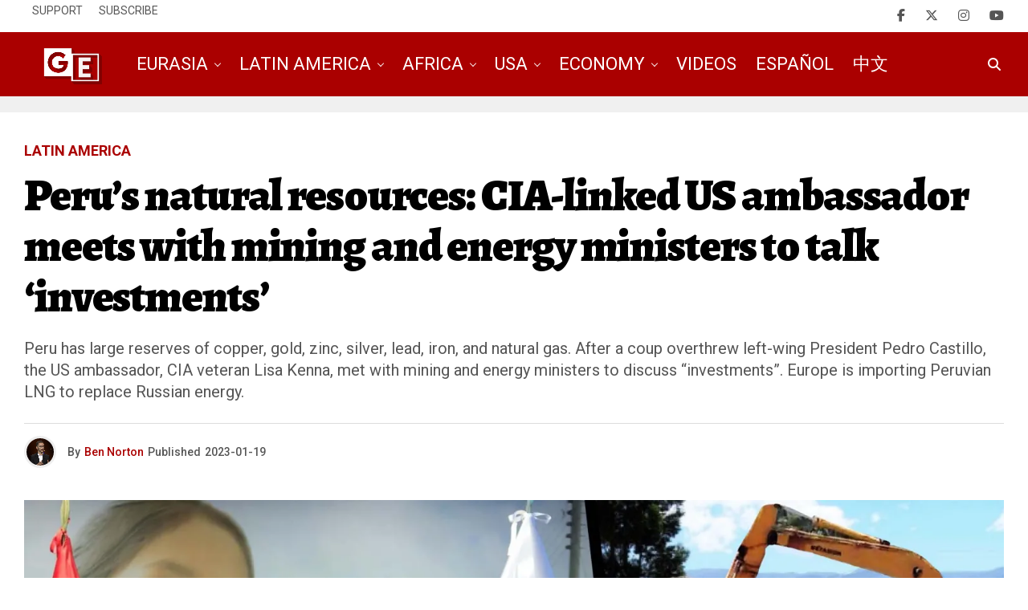

--- FILE ---
content_type: text/html; charset=UTF-8
request_url: https://geopoliticaleconomy.com/2023/01/19/peru-resources-mining-gas-investment/
body_size: 44363
content:
<!DOCTYPE html>
<html lang="en-US">
<head><style>img.lazy{min-height:1px}</style><link href="https://geopoliticaleconomy.com/wp-content/plugins/w3-total-cache/pub/js/lazyload.min.js" as="script">
<meta charset="UTF-8" >
<meta name="viewport" id="viewport" content="width=device-width, initial-scale=1.0, maximum-scale=5.0, minimum-scale=1.0, user-scalable=yes" />

<!-- Author Meta Tags by Molongui Authorship, visit: https://wordpress.org/plugins/molongui-authorship/ -->
<meta name="author" content="Ben Norton">
<!-- /Molongui Authorship -->

<style id="jetpack-boost-critical-css">@media all{ol,ul{box-sizing:border-box}}@media all{*{box-sizing:border-box;word-break:break-word;word-wrap:break-word}a,article,body,cite,div,em,form,h1,h2,h3,h4,header,html,i,img,label,li,nav,ol,p,small,span,time,ul{margin:0;padding:0;border:0;font-size:100%;vertical-align:baseline}article,header,nav{display:block}ol,ul{list-style:none}html{overflow-x:hidden}body{background:#f0f0f0;color:#000;font-family:Roboto,sans-serif;font-size:1rem;-webkit-font-smoothing:antialiased;font-weight:400;line-height:100%;margin:0 auto;padding:0}h1,h2,h3,h3 a,h4{-webkit-backface-visibility:hidden;color:#000}img{max-width:100%;height:auto;-webkit-backface-visibility:hidden}a{color:#ec2b8c;opacity:1;text-decoration:none}.relative,.zoxrel{position:relative}.zox100{width:100%}.zoxlh0{line-height:0}.left{float:left}.zox-mob-img{display:none!important}#zox-site,#zox-site-wall{overflow:hidden;width:100%}#zox-site-main{-webkit-backface-visibility:hidden;backface-visibility:hidden;width:100%;z-index:9999}#zox-site-grid{display:grid;grid-template-columns:100%;width:100%}.single #zox-site-grid{background:#f0f0f0}#zox-main-body-wrap{padding:20px 0 40px;width:100%;min-height:600px}#zox-lead-top-wrap{overflow:hidden;position:relative;width:100%}#zox-lead-top-in{overflow:hidden;position:relative;width:100%;height:100%}#zox-lead-top{background-color:#f0f0f0;line-height:0;text-align:center;width:100%}#zox-main-head-wrap{width:100%;z-index:99999}#zox-bot-head-wrap,#zox-top-head-wrap{width:100%}#zox-top-head-wrap{overflow:hidden}#zox-bot-head,#zox-bot-head-left,#zox-bot-head-right,#zox-bot-head-wrap,.zox-bot-head-logo,.zox-bot-head-menu{height:80px}#zox-bot-head-wrap{background:#fff}.zox-head-width{display:grid;margin:0 auto;padding:0 30px;width:100%;max-width:1320px}#zox-top-head{display:grid;float:left;grid-column-gap:50px;grid-template-columns:250px auto 250px;justify-content:space-between;width:100%}#zox-top-head-left,#zox-top-head-right{position:relative;width:250px}#zox-top-head-right{display:grid;align-content:center;justify-content:end}.zox-top-soc-wrap{display:grid;grid-gap:25px;grid-template-columns:auto auto auto auto;margin-top:-9px;overflow:hidden;position:absolute;top:50%;left:0;height:18px}#zox-top-head-right .zox-top-soc-wrap{left:auto;right:0}.zox-top-soc-wrap a{overflow:hidden;height:18px}#zox-top-head-mid{display:grid;align-content:center;line-height:0;text-align:center;width:100%}#zox-bot-head{display:grid;grid-column-gap:30px;grid-template-columns:auto 60px}#zox-bot-head-left,#zox-bot-head-right{display:grid;align-content:center}#zox-bot-head-left{display:none;width:24px}#zox-bot-head-right{grid-gap:10px;grid-template-columns:1fr 1fr;justify-content:end;width:60px}#zox-bot-head-mid{width:100%}.zox-bot-head-logo{line-height:0;overflow:hidden;position:absolute;top:0;left:0;text-align:center;width:auto;z-index:1}.zox-bot-head-logo,.zox-bot-head-logo-main{display:grid;align-content:center}h2.zox-logo-title{display:block;font-size:0}.zox-bot-head-menu{display:grid;grid-template-columns:100%;padding:0 0 0 90px;text-align:center;width:100%}span.zox-nav-search-but{align-self:center;color:#000;font-size:16px;text-align:center;width:24px;height:16px}h2.zox-logo-title{display:block;font-size:0}.zox-trans-head:before{content:"";background-image:-moz-linear-gradient(to top,#fff0 0,rgb(0 0 0/.3) 50%,rgb(0 0 0/.6) 100%);background-image:-ms-linear-gradient(to top,#fff0 0,rgb(0 0 0/.3) 50%,rgb(0 0 0/.6) 100%);background-image:-o-linear-gradient(to top,#fff0 0,rgb(0 0 0/.3) 50%,rgb(0 0 0/.6) 100%);background-image:-webkit-linear-gradient(to top,#fff0 0,rgb(0 0 0/.3) 50%,rgb(0 0 0/.6) 100%);background-image:-webkit-gradient(linear,center bottom,center top,from(#fff0),to(rgb(0 0 0/.6)));background-image:linear-gradient(to top,#fff0 0,rgb(0 0 0/.2) 50%,rgb(0 0 0/.4) 100%);position:absolute;left:0;top:0;width:100%;height:100%}.zox-nav-menu{width:100%;height:80px}.zox-nav-menu ul,.zox-top-nav-menu ul{float:left;text-align:center;width:100%}.zox-top-nav-menu ul{display:flex;align-items:center}.zox-nav-menu ul li,.zox-top-nav-menu ul li{display:inline-block;position:relative}.zox-nav-menu ul li.menu-item-object-category.zox-mega-drop{position:static}.zox-nav-menu ul li a,.zox-top-nav-menu ul li a{color:#000;float:left;font-family:"Roboto Condensed",sans-serif;font-size:22px;font-weight:300;line-height:1;padding:29px 10px;position:relative;text-transform:capitalize}#zox-top-head-left .zox-top-nav-menu ul{left:-10px;text-align:left}.zox-nav-menu ul li.zox-mega-drop ul li a:after{content:"";display:inline-block;border:none;margin:0;position:absolute;top:auto;right:auto;transform:none;width:auto;height:auto}.zox-nav-menu ul li.zox-mega-drop a:after{content:"";display:inline-block;border-right:1px solid #000;border-bottom:1px solid #000;margin:-4px 0 0 0;position:absolute;top:50%;right:-5px;transform:rotate(45deg);width:6px;height:6px}.zox-nav-menu ul li.zox-mega-drop a{margin-right:15px}.zox-nav-menu ul li.zox-mega-drop ul li a{margin:0}.zox-nav-menu ul li.zox-mega-drop .zox-mega-dropdown{background:#fff;-webkit-backface-visibility:hidden;backface-visibility:hidden;-webkit-box-shadow:0 5px 5px 0 rgb(0 0 0/.08);-moz-box-shadow:0 5px 5px 0 rgb(0 0 0/.08);-ms-box-shadow:0 5px 5px 0 rgb(0 0 0/.08);-o-box-shadow:0 5px 5px 0 rgb(0 0 0/.08);box-shadow:0 5px 5px 0 rgb(0 0 0/.08);opacity:0;overflow:hidden;padding:20px 0;position:absolute;top:80px;-webkit-transform:translateY(-9999px);-moz-transform:translateY(-9999px);-ms-transform:translateY(-9999px);-o-transform:translateY(-9999px);transform:translateY(-9999px);width:100vw;height:0;z-index:1}.zox-nav-menu ul li ul.zox-mega-list li a,.zox-nav-menu ul li ul.zox-mega-list li a p{background:0 0!important;border-bottom:none;color:#000;float:left;font-size:.875rem;font-weight:400;letter-spacing:0;line-height:1.25;padding:0!important;text-align:left;text-transform:capitalize}.zox-nav-menu ul li ul.zox-mega-list li a p{padding:0 10px!important}.zox-nav-menu ul.zox-mega-list{display:grid;grid-template-columns:repeat(5,1fr);grid-column-gap:20px;float:left;left:auto;width:100%!important;max-width:none!important;height:auto}ul.zox-mega-list li{float:left;overflow:hidden}.zox-mega-img{background:#fff;float:left;line-height:0;margin-bottom:10px;overflow:hidden;position:relative;width:100%;max-height:130px}.zox-mega-img img{display:none;width:100%}#zox-search-wrap{-webkit-backface-visibility:hidden;backface-visibility:hidden;background:rgb(0 0 0/.75);opacity:0;position:fixed;top:0;left:0;-webkit-transform:translate3d(0,-100%,0);-moz-transform:translate3d(0,-100%,0);-ms-transform:translate3d(0,-100%,0);-o-transform:translate3d(0,-100%,0);transform:translate3d(0,-100%,0);width:100%;height:100%;z-index:999999}.zox-search-but-wrap{position:absolute;top:60px;right:80px;width:60px;height:60px}#zox-search-wrap .zox-search-but-wrap span{background:#fff;top:27px}.zox-search-cont{margin:-12vh 0 0-25%;position:absolute;top:50%;left:50%;width:50%;min-width:200px}p.zox-search-p{color:#fff;font-family:"Roboto Condensed",sans-serif;font-size:2.5vw;font-weight:700;margin:0 0 30px;text-align:center;width:100%}.zox-search-box{background:rgb(255 255 255/.15);border:1px solid #fff;border-radius:10px;display:flex;overflow:hidden;position:relative;width:100%;height:80px}#zox-search-input{background:0 0;border:none;color:#fff;float:left;font-size:38px;font-weight:300;line-height:1;padding:20px;position:relative;text-transform:uppercase;width:75%;height:100%}#zox-search-form #zox-search-submit{background:#ec2b8c;border:none;color:#fff;font-size:1rem;font-weight:700;line-height:1;position:absolute;top:0;right:0;text-align:center;text-transform:uppercase;width:25%;height:100%}.zox-fly-top{color:#aaa;opacity:0;overflow:hidden;position:fixed;right:0;bottom:10px;text-align:center;width:70px;height:0;z-index:99999}.zox-fly-top span{font-size:40px;line-height:1}.zox-logo-dark{display:none}.zox-fly-but-wrap{display:grid;align-content:center;justify-content:center;margin:28px 0;width:24px;height:14px}#zox-fly-wrap{overflow:hidden;position:fixed;top:0;bottom:0;left:0;-webkit-transform:translate3d(-400px,0,0);-moz-transform:translate3d(-400px,0,0);-ms-transform:translate3d(-400px,0,0);-o-transform:translate3d(-400px,0,0);transform:translate3d(-400px,0,0);width:400px;height:100%;z-index:999999}#zox-fly-menu-top{display:grid;grid-template-columns:calc(100% - 50px) 50px;align-content:center;justify-content:space-between;margin:10px 0 0;padding:0 30px;width:100%;height:60px}#zox-fly-logo{display:grid;align-content:center;padding:0 0 0 50px;text-align:center;height:60px}#zox-fly-logo img{width:auto;max-height:50px}#zox-fly-wrap .zox-fly-but-wrap{display:grid;align-content:center;justify-content:center;margin:17px 0 17px 24px;width:26px;height:26px}.zox-fly-but-wrap span,.zox-search-but-wrap span{-webkit-border-radius:2px;-moz-border-radius:2px;-ms-border-radius:2px;-o-border-radius:2px;border-radius:2px;background:#000;display:block;position:absolute;right:0;-webkit-transform:rotate(0);-moz-transform:rotate(0);-ms-transform:rotate(0);-o-transform:rotate(0);transform:rotate(0);height:2px}.zox-fly-but-wrap span:first-child{top:0;width:24px}.zox-fly-but-wrap span:nth-child(2),.zox-fly-but-wrap span:nth-child(3){top:12px;width:20px}.zox-fly-but-wrap span:nth-child(4){top:6px;width:16px}.zox-search-but-wrap span:first-child{-webkit-transform:rotate(45deg);-moz-transform:rotate(45deg);-ms-transform:rotate(45deg);-o-transform:rotate(45deg);transform:rotate(45deg);width:30px}.zox-search-but-wrap span:nth-child(2){-webkit-transform:rotate(-45deg);-moz-transform:rotate(-45deg);-ms-transform:rotate(-45deg);-o-transform:rotate(-45deg);transform:rotate(-45deg);width:30px}.zox-search-but-wrap span:first-child,.zox-search-but-wrap span:nth-child(2){width:60px}.zox-fly-but-menu{float:left;margin-left:15px;position:relative}#zox-fly-menu-wrap{overflow:hidden;position:absolute;top:70px;left:0;width:100%;height:calc(100% - 142px)}nav.zox-fly-nav-menu{-webkit-backface-visibility:hidden;backface-visibility:hidden;display:grid;overflow:hidden;padding:30px 30px 0;position:absolute!important;width:100%;max-height:calc(100vh - 170px)}nav.zox-fly-nav-menu ul{float:left;position:relative;width:100%}nav.zox-fly-nav-menu ul li{float:left;position:relative;width:100%}nav.zox-fly-nav-menu ul li:first-child{margin-top:-14px}nav.zox-fly-nav-menu ul li a{display:inline-block;font-size:24px;line-height:1;padding:14px 0;text-transform:uppercase}.zox-fly-fade{background:rgb(0 0 0/.5);opacity:0;width:100%;position:fixed;top:0;left:0;transform:scale(2);z-index:99999}#zox-fly-soc-wrap{margin:0 5.40540540541%;position:absolute;bottom:20px;left:0;text-align:center;width:89.1891891892%}span.zox-fly-soc-head{color:#000;display:inline-block;font-size:.7rem;font-weight:400;line-height:1;margin-bottom:15px;text-transform:uppercase}ul.zox-fly-soc-list{text-align:center;width:100%}ul.zox-fly-soc-list li{display:inline-block}ul.zox-fly-soc-list li a{background:rgb(0 0 0/.15);-webkit-border-radius:50%;-moz-border-radius:50%;-ms-border-radius:50%;-o-border-radius:50%;border-radius:50%;color:#000;display:inline-block;font-size:14px;line-height:1;margin-left:2px;padding-top:9px;text-align:center;width:32px;height:32px}ul.zox-fly-soc-list li:first-child a{margin-left:0}.zox-art-img{-webkit-backface-visibility:hidden;overflow:hidden;grid-area:zox-img}.zox-art-text{display:grid;grid-area:zox-text}h3.zox-s-cat{float:left;position:relative;width:100%;margin:0 0 10px}span.zox-s-cat{color:#ec2b8c;float:left;font-family:Roboto,sans-serif;font-size:14px;font-weight:900;line-height:1;position:relative;text-transform:uppercase}p.zox-s-graph{color:#555;float:left;font-family:Roboto,sans-serif;font-size:1rem;font-weight:400;line-height:1.5;margin:5px 0 0;position:relative;width:100%}.zox-byline-wrap{float:left;margin:8px 0 0;position:relative;width:100%}.zox-byline-wrap span,.zox-byline-wrap span a{color:#999;font-size:.75rem;font-weight:400;text-transform:none}span.zox-byline-date{margin:0 0 0 7px}span.zox-byline-date i{margin:0 5px 0 0}.zox-div4 p.zox-s-graph{display:none}.zox-div4 span.zox-s-cat{font-size:.75rem}.zox-s4 h3.zox-s-cat{display:flex;margin:0;position:absolute;top:-29px;left:0}.zox-s4 .zox-art-small h3.zox-s-cat{margin:0 0 10px;position:relative;top:auto;left:auto}.zox-s4 span.zox-s-cat{background:#fff;color:#333;float:left;font-size:12px;padding:15px 20px 4px;text-transform:uppercase}.zox-s4 .zox-art-small span.zox-s-cat{background:0 0;padding:0}.zox-s4 .zox-byline-wrap{margin:15px 0 0}.zox-s4 .zox-byline-wrap span,.zox-s4 .zox-byline-wrap span a{color:#333;font-weight:500}.zox-s5.zox-div1 .zox-art-wrap,.zox-s5.zox-div23 .zox-art-wrap{display:grid;grid-area:feat-main;grid-template-areas:"zox-text zox-img"}.zox-post-more p.zox-s-graph{display:none!important}.zox-feat-ent1-cont-wrap{display:grid;grid-area:feat-contw;grid-gap:20px;grid-template-areas:"feat-left feat-cont";grid-template-columns:300px auto}.zox-feat-ent1-cont{display:grid;align-content:start;grid-area:feat-cont;grid-gap:20px;grid-template-areas:"feat-main""feat-sub"}.zox-feat-ent1-main-wrap{box-shadow:0 0 2px 1px rgb(0 0 0/.06);background:#fff;display:grid;grid-area:feat-main;width:100%}.zox-feat-ent1-sub-wrap{display:grid;grid-area:feat-sub;grid-gap:20px;grid-template-columns:repeat(2,1fr);width:100%}.zox-feat-right-wrap{grid-area:feat-right;grid-gap:20px;grid-template-columns:100%;width:100%}.zox-feat-left-wrap{background:#fff;grid-area:feat-left;grid-template-columns:100%}.zox-feat-ent2-main-wrap{display:grid;grid-area:feat-main}.zox-feat-ent2-bot{display:grid;grid-area:feat-bot;grid-gap:24px;grid-template-areas:"feat-sub feat-right";grid-template-columns:auto 376px}.zox-feat-ent2-sub-wrap{display:grid;align-content:start;grid-area:feat-sub;grid-gap:24px}.zox-feat-net1-cont{display:grid;grid-area:feat-cont;grid-gap:20px;grid-template-areas:"feat-left feat-main";grid-template-columns:265px auto}.zox-feat-net1-main-wrap{display:grid;align-content:start;grid-area:feat-main}.zox-feat-net1-sub{display:grid;align-content:start;grid-area:feat-left;grid-gap:40px}.zox-feat-net1-right-wrap{display:grid;align-content:start;grid-area:feat-right}.zox-feat-net2-main-wrap{display:grid;grid-area:feat-main}.zox-feat-net2-sub-wrap{display:grid;grid-area:feat-sub;grid-gap:2px;grid-template-columns:repeat(2,1fr)}.zox-feat-sport1-main-wrap{display:grid;grid-area:feat-main}.zox-feat-sport1-sub-wrap{display:grid;grid-area:feat-sub;grid-gap:24px;grid-template-columns:repeat(3,1fr)}.zox-feat-right-wrap{display:grid;align-content:start;grid-area:feat-right}.zox-div4 .zox-art-img img{object-fit:cover;position:absolute;top:0;height:100%}.zox-div4 p.zox-s-graph{display:none}.zox-widget-flex1-adl .zox-widget-flex1-ad .zox-widget-flex1-cont{grid-area:widget-cont}.zox-widget-flex1-adl .zox-widget-flex1-ad .zox-widget-side-ad{grid-area:widget-ad}.zox-widget-side-trend-wrap .zox-art-img,.zox-widget-side-trend-wrap h3.zox-s-cat{display:none}.zox-post-top-wrap{display:grid;grid-gap:40px;grid-template-columns:100%}.zox-post-width{margin:0 auto;padding:0 30px;max-width:1320px}.zox-post-main{float:left;width:100%}.zox-auto-post-grid .zox-post-video1-left{display:grid;grid-area:zox-video}.zox-auto-post-grid .zox-post-video1-right{display:grid;grid-area:zox-title;margin:0 auto;max-width:600px;text-align:center}.zox-article-wrap{background:#fff;display:grid;align-content:start;grid-gap:40px;grid-template-columns:100%;grid-template-rows:auto;padding:40px 0;min-height:700px}h3.zox-post-cat{float:left;margin:0 0 15px;width:100%}span.zox-post-cat{font-size:1.125rem;text-transform:uppercase}h1.zox-post-title{color:#000;float:left;Font-family:"Roboto Condensed",sans-serif;font-size:3.5rem;font-weight:700;letter-spacing:-.02em;line-height:1.125;word-wrap:break-word;text-transform:capitalize;width:100%}span.zox-post-excerpt{float:left;margin:20px 0 0;width:100%}span.zox-post-excerpt p{color:#555;font-size:1.25rem;line-height:1.375}.zox-post-info-wrap{border-top:1px solid #ddd;display:grid;align-content:center;float:left;grid-gap:50px;grid-template-columns:auto auto;margin:25px 0 0;padding:15px 0 0;width:100%}.zox-post-byline-wrap{display:grid;align-items:center;grid-gap:14px;grid-template-columns:40px auto;width:100%}.zox-author-thumb{border:3px solid #eee;border-radius:50%;overflow:hidden;width:40px;height:40px}.zox-author-info-wrap{color:#555;font-size:.875rem;line-height:1}.zox-author-name-wrap,.zox-author-name-wrap p,.zox-post-date-wrap p{margin:0 5px 0 0}.zox-author-info-wrap,.zox-author-name,.zox-author-name-wrap,.zox-author-name-wrap p,.zox-post-date-wrap,.zox-post-date-wrap p{display:inline-block;float:left}.zox-post-img{text-align:center;width:100%}span.zox-post-img-cap{color:#888;float:right;font-size:.75rem;line-height:1;padding:8px 30px 0;text-align:right;width:100%}.zox-post-main-wrap{display:grid;grid-gap:60px;grid-template-columns:calc(100% - 360px) 300px}.zox-post-body-wrap{width:100%}.zox-post-body p{color:#000;display:block;font-size:1.125rem;line-height:1.55;margin:0 auto 20px;max-width:660px}.zox-post-body p a{box-shadow:inset 0-1px 0 0#fff,inset 0-2px 0 0#ec2b8c;color:#000}em,i{font-style:italic}.zox-post-body>*{font-size:1.125rem;line-height:1.55;margin:0 auto 20px}.comment-inner cite{color:#777;font-size:.875rem;font-weight:600}.zox-post-body hr{border:none;background:#777;margin:30px auto;max-width:660px;height:1px}.zox-org-wrap{display:none}.zox-org-wrap,.zox-posts-nav-link{display:none}.zox-post-main-head{margin:0 0 20px}h4.zox-post-main-title{text-align:left}span.zox-post-main-title{color:#000;font-family:Roboto,sans-serif;font-size:1.5rem;font-weight:800;text-transform:capitalize}.zox-post-more-wrap h3.zox-s-cat{display:none}#comments{display:none;float:left;font-size:1rem;line-height:1.35;margin:60px 0 0;overflow:hidden;width:100%}#comments a{color:#000}.comment-inner{float:left;margin-bottom:20px;padding:15px 0 0;width:100%}#comments .comment-inner:after{content:"";display:block;clear:both}#comments .comment-avatar{float:left;width:46px}#comments .avatar{display:block;background-color:#fff}.comment-avatar img{-webkit-border-radius:23px;-moz-border-radius:23px;-ms-border-radius:23px;-o-border-radius:23px;border-radius:23px;overflow:hidden}#comments .commentmeta{display:block;float:left;margin:0 10px 10px;width:75%}#cancel-comment-reply-link,.comment-reply a{clear:both;color:#fff!important;font-size:10px;line-height:1;padding:5px 10px;position:relative}.comment-reply a{background:#000;border-top:5px solid #fff;border-left:5px solid #fff;float:right;top:-15px}#cancel-comment-reply-link{background:#999;float:left;margin:0 0 20px}#comments .comment-meta-1{display:block;float:left;font-size:14px;font-weight:700;margin-bottom:5px;width:100%}#comments .comment-meta-1 .fn{float:left;font-size:1.2rem;font-style:normal;font-weight:700;line-height:1;width:auto}#comments .comment-meta-2{display:block;float:left;font-size:.9rem;line-height:1;margin:0}#comments .text{background:#f5f5f5;border-radius:5px;clear:both;display:block;float:left;margin-top:10px;padding:20px 20px 35px;width:100%}#comments .c{line-height:20px}#comments .c p{display:block;margin:15px 0}#comments .c p{color:#444;font-size:1.1rem;line-height:1.35}#comments .c a{text-decoration:underline}#comments .depth-2 .comment-wrapper{padding-left:40px}#comments .depth-2 .commentmeta{width:75%}#comments .depth-3 .comment-wrapper{padding-left:80px}#comments .depth-3 .commentmeta{width:75%}#comments .depth-4 .comment-wrapper{padding-left:120px}#comments .depth-4 .commentmeta{width:75%}#respond{clear:both;position:relative}#respond form{float:left;padding-bottom:20px;width:100%}#respond p{font-size:1rem;margin:0}#respond .comment-notes{margin-bottom:1rem}#respond .required{color:#ff4b33;font-weight:700}#respond label{color:#888;display:inline-block;font-size:1rem;margin-bottom:5px;width:100%}#respond input{background:#f5f5f5;border:none;display:inline-block;font-size:1rem;margin:0 0 10px 1px;padding:15px;width:auto}#respond textarea{background:#f5f5f5;border:none;display:inline-block;font-size:1rem;margin:0 0 20px;padding:15px;width:100%}#respond #submit{background:#000;border:0;box-shadow:none;color:#fff;font-size:12px;line-height:1;margin-top:10px;padding:7px 20px}h3#reply-title{color:#fff;font-size:14px;font-weight:700;line-height:1;margin-bottom:10px;padding:5px 10px;text-shadow:1px 1px 0#000;text-transform:uppercase}h3#reply-title{display:none}#respond p.comment-form-cookies-consent{display:grid;align-content:center;grid-gap:10px;grid-template-columns:auto auto;justify-content:start;padding:5px 0}#respond input#wp-comment-cookies-consent,#respond p.comment-form-cookies-consent label{margin:0}#respond p.comment-form-cookies-consent label{color:#aaa;font-size:.75rem}}@media all{.fa-brands,.fab,.far,.fas{-moz-osx-font-smoothing:grayscale;-webkit-font-smoothing:antialiased;display:var(--fa-display,inline-block);font-style:normal;font-variant:normal;line-height:1;text-rendering:auto}.fa-brands::before,.fab::before,.far::before,.fas::before{content:var(--fa)}.far,.fas{font-family:"Font Awesome 6 Free"}.fa-brands,.fab{font-family:"Font Awesome 6 Brands"}.fa-clock{--fa:""}.fa-search{--fa:""}.fa-angle-up{--fa:""}@font-face{font-display:swap;font-family:"Font Awesome 6 Brands";font-style:normal;font-weight:400;font-display:block}.fa-brands,.fab{font-weight:400}.fa-facebook-f{--fa:""}.fa-x-twitter{--fa:""}.fa-tiktok{--fa:""}.fa-instagram{--fa:""}.fa-youtube{--fa:""}@font-face{font-display:swap;font-family:"Font Awesome 6 Free";font-style:normal;font-weight:400;font-display:block}.far{font-weight:400}@font-face{font-display:swap;font-family:"Font Awesome 6 Free";font-style:normal;font-weight:900;font-display:block}.fas{font-weight:900}}@media all{@media screen and (max-width:1299px) and (min-width:1200px){#zox-bot-head{grid-gap:20px}}@media screen and (max-width:1199px) and (min-width:1100px){#zox-bot-head{grid-gap:20px}.zox-nav-menu ul li a{padding-left:10px;padding-right:10px}.zox-foot-left-wrap{display:grid;grid-area:foot-left;justify-content:center}.zox-foot-right-wrap{display:grid;grid-area:foot-right;justify-content:center}}@media screen and (max-width:1099px) and (min-width:1024px){#zox-bot-head{grid-gap:20px}.zox-nav-menu ul li a{padding-left:7px;padding-right:7px}.zox-foot-left-wrap{display:grid;grid-area:foot-left;justify-content:center}.zox-foot-right-wrap{display:grid;grid-area:foot-right;justify-content:center}}@media screen and (max-width:1023px) and (min-width:900px){#zox-top-head-wrap,.zox-bot-head-menu{display:none}#zox-bot-head{grid-template-columns:60px auto 60px}#zox-bot-head-mid{grid-template-columns:100%}.zox-bot-head-logo{opacity:1;position:relative;left:auto;top:auto;width:100%}.zox-post-main-wrap{grid-template-columns:100%}.zox-div4 .zox-byline-wrap span{display:inline-block;width:100%}.zox-div4 span.zox-byline-date{margin:0}.zox-search-but-wrap{top:30px;right:30px}.zox-search-cont{margin:-12vh 0 0-30%;width:60%}p.zox-search-p{font-size:3.5vw}.zox-search-box{height:60px}#zox-search-input{font-size:30px;padding:15px}.zox-foot-left-wrap{display:grid;grid-area:foot-left;justify-content:center}.zox-foot-right-wrap{display:grid;grid-area:foot-right;justify-content:center}.zox-post-video1-left{display:grid;grid-area:zox-video}.zox-post-video1-right{display:grid;grid-area:zox-title;margin:0 auto;max-width:600px;text-align:center}}@media screen and (max-width:899px) and (min-width:768px){#zox-top-head-wrap,.zox-bot-head-menu{display:none}#zox-bot-head{grid-template-columns:60px auto 60px}.zox-bot-head-logo{opacity:1;top:auto;width:100%}#zox-bot-head-mid,.zox-post-main-wrap{grid-template-columns:100%}.zox-s4 .zox-byline-wrap{margin:8px 0 0}.zox-search-but-wrap{top:30px;right:30px}.zox-search-cont{margin:-12vh 0 0-35%;width:70%}p.zox-search-p{font-size:3.5vw}.zox-search-box{height:60px}#zox-search-input{font-size:30px;padding:15px}.zox-foot-left-wrap{display:grid;grid-area:foot-left;justify-content:center}.zox-foot-right-wrap{display:grid;grid-area:foot-right;justify-content:center}.zox-post-video1-left{display:grid;grid-area:zox-video}.zox-post-video1-right{display:grid;grid-area:zox-title;margin:0 auto;max-width:600px;text-align:center}}@media screen and (max-width:767px) and (min-width:660px){#zox-top-head-wrap,.zox-bot-head-menu{display:none}#zox-bot-head{grid-template-columns:60px auto 60px}.zox-bot-head-logo{opacity:1;top:auto;width:100%}.zox-head-width,.zox-post-width{padding:0 20px}#zox-main-body-wrap{padding:20px 0 40px}#zox-bot-head-mid,.zox-post-main-wrap{grid-template-columns:100%}.zox-s4 .zox-byline-wrap{margin:8px 0 0}h1.zox-post-title{font-size:6vw}.zox-search-but-wrap{top:20px;right:20px}.zox-search-cont{margin:-12vh 0 0-35%;width:70%}p.zox-search-p{font-size:4vw}.zox-search-box{height:50px}#zox-search-input{font-size:30px;padding:10px}.zox-foot-left-wrap{display:grid;grid-area:foot-left;justify-content:center}.zox-foot-right-wrap{display:grid;grid-area:foot-right;justify-content:center}.zox-post-video1-left{display:grid;grid-area:zox-video}.zox-post-video1-right{display:grid;grid-area:zox-title;margin:0 auto;max-width:600px;text-align:center}.zox-post-title-wrap{padding:0 20px}}@media screen and (max-width:659px) and (min-width:600px){#zox-top-head-wrap,.zox-bot-head-menu{display:none}#zox-bot-head{grid-template-columns:60px auto 60px}.zox-bot-head-logo{opacity:1;top:auto;width:100%}.zox-head-width,.zox-post-width{padding:0 20px}#zox-main-body-wrap{padding:20px 0 40px}#zox-bot-head-mid,.zox-post-main-wrap{grid-template-columns:100%}.zox-s4 .zox-byline-wrap{margin:8px 0 0}.zox-article-wrap{grid-gap:20px;padding:20px 0}.zox-post-head-wrap{padding:0 20px}.zox-post-title-wrap .zox-post-width{padding:0}h1.zox-post-title{font-size:6vw}span.zox-post-excerpt p{font-size:1.125rem}.zox-search-but-wrap{top:20px;right:20px}.zox-search-cont{margin:-15vh 0 0-40%;width:80%}p.zox-search-p{font-size:4vw}.zox-search-box{height:50px}#zox-search-input{font-size:30px;padding:10px}.zox-foot-left-wrap{display:grid;grid-area:foot-left;justify-content:center}.zox-foot-right-wrap{display:grid;grid-area:foot-right;justify-content:center}.zox-post-video1-left{display:grid;grid-area:zox-video}.zox-post-video1-right{display:grid;grid-area:zox-title;margin:0 auto;max-width:600px;text-align:center}.single #zox-main-body-wrap{padding:0 0 40px}.zox-post-title-wrap{padding:0}.zox-author-name-wrap{margin:0 0 5px;width:100%}}@media screen and (max-width:599px) and (min-width:480px){#zox-top-head-wrap,.zox-bot-head-menu,.zox-byline-wrap{display:none}#zox-bot-head,#zox-bot-head-left,#zox-bot-head-mid,#zox-bot-head-right,#zox-bot-head-wrap,.zox-bot-head-logo,.zox-bot-head-logo-main,.zox-bot-head-menu,.zox-nav-menu,.zox-nav-menu ul{height:60px}#zox-bot-head{grid-template-columns:60px auto 60px}.zox-bot-head-logo{opacity:1;top:auto;width:100%}.zox-bot-head-logo img,.zox-bot-head-logo-main img{max-height:40px}#zox-fly-wrap{width:400px}.zox-head-width{padding:0 20px}#zox-main-body-wrap{padding:0 0 20px}#zox-bot-head-mid,.zox-post-main-wrap{grid-template-columns:100%}.zox-s4 .zox-byline-wrap{margin:8px 0 0}.zox-article-wrap{grid-gap:20px;padding:20px 0}.zox-post-head-wrap,.zox-post-width{padding:0 20px}.zox-post-title-wrap .zox-post-width{padding:0}h1.zox-post-title{font-size:7vw}span.zox-post-excerpt{margin:10px 0 0}span.zox-post-excerpt p{font-size:1rem}.zox-post-info-wrap{grid-gap:15px;grid-template-columns:100%;justify-content:center;margin:20px 0 0}.zox-post-byline-wrap{justify-content:center}.zox-search-but-wrap{top:20px;right:20px}.zox-search-cont{margin:-15vh 0 0-40%;width:80%}p.zox-search-p{font-size:4.5vw}.zox-search-box{height:50px}#zox-search-input{font-size:20px;padding:15px}.zox-foot-left-wrap{display:grid;grid-area:foot-left;justify-content:center}.zox-foot-right-wrap{display:grid;grid-area:foot-right;justify-content:center}.zox-post-video1-left{display:grid;grid-area:zox-video}.zox-post-video1-right{display:grid;grid-area:zox-title;margin:0 auto;max-width:600px;text-align:center}.single #zox-main-body-wrap{padding:0 0 40px}.zox-post-title-wrap{padding:0}}@media screen and (max-width:479px){#zox-top-head-wrap,.zox-bot-head-menu,.zox-byline-wrap,.zox-fly-top,.zox-reg-img,p.zox-s-graph{display:none}.zox-mob-img{display:inline!important}.zox-trans-head{position:relative;top:auto;left:auto}#zox-bot-head,#zox-bot-head-left,#zox-bot-head-mid,#zox-bot-head-right,#zox-bot-head-wrap,.zox-bot-head-logo,.zox-bot-head-logo-main,.zox-bot-head-menu,.zox-nav-menu,.zox-nav-menu ul{height:60px}#zox-bot-head{grid-template-columns:60px auto 60px}.zox-bot-head-logo{opacity:1;position:relative;top:auto;width:100%}.zox-bot-head-logo img,.zox-bot-head-logo-main img{max-height:40px}#zox-fly-wrap{width:400px}.zox-head-width{padding:0 15px}.zox-post-width{padding:0}#zox-main-body-wrap{padding:0 0 15px}#zox-bot-head-mid,.zox-post-main-wrap{grid-template-columns:100%}.zox-s4 .zox-art-small h3.zox-s-cat,.zox-s4 .zox-div4 .zox-art-mid h3.zox-s-cat{margin:0 0 4px;position:relative;top:auto;left:auto}.zox-s4 .zox-div4 .zox-art-mid span.zox-s-cat{padding:0}.zox-s4 .zox-byline-wrap{margin:8px 0 0}.zox-div4 .zox-art-img img{margin:0;position:relative;left:auto;right:auto;top:auto;bottom:auto;min-width:0}h3.zox-s-cat{margin:0 0 5px}.zox-article-wrap{grid-gap:20px;padding:20px 0}.zox-post-head-wrap,.zox-post-width{padding:0 20px}.zox-post-title-wrap .zox-post-width{padding:0}h1.zox-post-title{font-size:8vw}span.zox-post-excerpt{margin:10px 0 0}span.zox-post-excerpt p{font-size:1rem;line-height:1.25rem}.zox-post-info-wrap{grid-gap:15px;grid-template-columns:100%;justify-content:center;margin:15px 0 0}.zox-author-info-wrap{font-size:.75rem}.zox-post-byline-wrap{justify-content:center}.zox-post-body p{font-size:1rem}.zox-search-but-wrap{top:15px;right:15px}.zox-search-cont{margin:-15vh 0 0-40%;width:80%}p.zox-search-p{font-size:5.5vw;margin:0 0 15px}.zox-search-box{height:50px}#zox-search-input{font-size:20px;padding:15px;width:70%}#zox-search-form #zox-search-submit{font-size:.875rem;width:30%}.zox-foot-left-wrap{display:grid;grid-area:foot-left;grid-gap:30px;grid-template-columns:100%;justify-content:center}.zox-foot-right-wrap{display:grid;grid-area:foot-right;justify-content:center}.zox-post-video1-left{display:grid;grid-area:zox-video}.zox-post-video1-right{display:grid;grid-area:zox-title;margin:0 auto;max-width:600px;text-align:center}.single #zox-main-body-wrap{padding:0 0 40px}.zox-post-title-wrap{padding:0}}}@media all{.addtoany_content{clear:both;margin:16px auto}.addtoany_list{display:inline;line-height:16px}.a2a_kit a:empty{display:none}.addtoany_list a{border:0;box-shadow:none;display:inline-block;font-size:16px;padding:0 4px;vertical-align:middle}}</style><meta name='robots' content='index, follow, max-image-preview:large, max-snippet:-1, max-video-preview:-1' />

	<!-- This site is optimized with the Yoast SEO plugin v26.8 - https://yoast.com/product/yoast-seo-wordpress/ -->
	<title>Peru&#039;s natural resources: CIA-linked US ambassador meets with mining and energy ministers to talk &#039;investments&#039; - Geopolitical Economy Report</title>
	<meta name="description" content="Peru has copper, gold, zinc, silver, lead, iron, natural gas. After a coup against Pedro Castillo, US ambassador, CIA veteran Lisa Kenna, met with mining, energy ministers to discuss &quot;investments&quot;. Europe imports Peruvian LNG to replace Russian energy." />
	<link rel="canonical" href="https://geopoliticaleconomy.com/2023/01/19/peru-resources-mining-gas-investment/" />
	<meta property="og:locale" content="en_US" />
	<meta property="og:type" content="article" />
	<meta property="og:title" content="Peru&#039;s natural resources: CIA-linked US ambassador meets with mining and energy ministers to talk &#039;investments&#039; - Geopolitical Economy Report" />
	<meta property="og:description" content="Peru has copper, gold, zinc, silver, lead, iron, natural gas. After a coup against Pedro Castillo, US ambassador, CIA veteran Lisa Kenna, met with mining, energy ministers to discuss &quot;investments&quot;. Europe imports Peruvian LNG to replace Russian energy." />
	<meta property="og:url" content="https://geopoliticaleconomy.com/2023/01/19/peru-resources-mining-gas-investment/" />
	<meta property="og:site_name" content="Geopolitical Economy Report" />
	<meta property="article:publisher" content="https://facebook.com/geopoliticaleconomyreport" />
	<meta property="article:author" content="facebook.com/benjamindnorton" />
	<meta property="article:published_time" content="2023-01-19T19:48:51+00:00" />
	<meta property="article:modified_time" content="2023-01-20T15:48:54+00:00" />
	<meta property="og:image" content="https://geopoliticaleconomy.com/wp-content/uploads/2023/01/Peru-mining-US-ambassador-CIA.jpg" />
	<meta property="og:image:width" content="1920" />
	<meta property="og:image:height" content="1080" />
	<meta property="og:image:type" content="image/jpeg" />
	<meta name="author" content="Ben Norton" />
	<meta name="twitter:card" content="summary_large_image" />
	<meta name="twitter:creator" content="@x.com/BenjaminNorton" />
	<meta name="twitter:site" content="@GeopoliticaEcon" />
	<meta name="twitter:label1" content="Written by" />
	<meta name="twitter:data1" content="Ben Norton" />
	<meta name="twitter:label2" content="Est. reading time" />
	<meta name="twitter:data2" content="10 minutes" />
	<script data-jetpack-boost="ignore" type="application/ld+json" class="yoast-schema-graph">{"@context":"https://schema.org","@graph":[{"@type":"Article","@id":"https://geopoliticaleconomy.com/2023/01/19/peru-resources-mining-gas-investment/#article","isPartOf":{"@id":"https://geopoliticaleconomy.com/2023/01/19/peru-resources-mining-gas-investment/"},"author":{"name":"Ben Norton","@id":"https://geopoliticaleconomy.com/#/schema/person/dc53f37b4bb1b3c2d00c8ddeeaf81371"},"headline":"Peru&#8217;s natural resources: CIA-linked US ambassador meets with mining and energy ministers to talk &#8216;investments&#8217;","datePublished":"2023-01-19T19:48:51+00:00","dateModified":"2023-01-20T15:48:54+00:00","mainEntityOfPage":{"@id":"https://geopoliticaleconomy.com/2023/01/19/peru-resources-mining-gas-investment/"},"wordCount":1942,"commentCount":5,"publisher":{"@id":"https://geopoliticaleconomy.com/#organization"},"image":{"@id":"https://geopoliticaleconomy.com/2023/01/19/peru-resources-mining-gas-investment/#primaryimage"},"thumbnailUrl":"https://i0.wp.com/geopoliticaleconomy.com/wp-content/uploads/2023/01/Peru-mining-US-ambassador-CIA.jpg?fit=1920%2C1080&ssl=1","keywords":["Anglo American","BHP","copper","energy","Europe","gas","Glencore","gold","iron","lead","Lisa Kenna","LNG","minerals","Pedro Castillo","Peru","Rio Tinto","Shell","silver","Southern Copper Corporation"],"articleSection":["Latin America"],"inLanguage":"en-US","potentialAction":[{"@type":"CommentAction","name":"Comment","target":["https://geopoliticaleconomy.com/2023/01/19/peru-resources-mining-gas-investment/#respond"]}]},{"@type":"WebPage","@id":"https://geopoliticaleconomy.com/2023/01/19/peru-resources-mining-gas-investment/","url":"https://geopoliticaleconomy.com/2023/01/19/peru-resources-mining-gas-investment/","name":"Peru's natural resources: CIA-linked US ambassador meets with mining and energy ministers to talk 'investments' - Geopolitical Economy Report","isPartOf":{"@id":"https://geopoliticaleconomy.com/#website"},"primaryImageOfPage":{"@id":"https://geopoliticaleconomy.com/2023/01/19/peru-resources-mining-gas-investment/#primaryimage"},"image":{"@id":"https://geopoliticaleconomy.com/2023/01/19/peru-resources-mining-gas-investment/#primaryimage"},"thumbnailUrl":"https://i0.wp.com/geopoliticaleconomy.com/wp-content/uploads/2023/01/Peru-mining-US-ambassador-CIA.jpg?fit=1920%2C1080&ssl=1","datePublished":"2023-01-19T19:48:51+00:00","dateModified":"2023-01-20T15:48:54+00:00","description":"Peru has copper, gold, zinc, silver, lead, iron, natural gas. After a coup against Pedro Castillo, US ambassador, CIA veteran Lisa Kenna, met with mining, energy ministers to discuss \"investments\". Europe imports Peruvian LNG to replace Russian energy.","breadcrumb":{"@id":"https://geopoliticaleconomy.com/2023/01/19/peru-resources-mining-gas-investment/#breadcrumb"},"inLanguage":"en-US","potentialAction":[{"@type":"ReadAction","target":["https://geopoliticaleconomy.com/2023/01/19/peru-resources-mining-gas-investment/"]}]},{"@type":"ImageObject","inLanguage":"en-US","@id":"https://geopoliticaleconomy.com/2023/01/19/peru-resources-mining-gas-investment/#primaryimage","url":"https://i0.wp.com/geopoliticaleconomy.com/wp-content/uploads/2023/01/Peru-mining-US-ambassador-CIA.jpg?fit=1920%2C1080&ssl=1","contentUrl":"https://i0.wp.com/geopoliticaleconomy.com/wp-content/uploads/2023/01/Peru-mining-US-ambassador-CIA.jpg?fit=1920%2C1080&ssl=1","width":1920,"height":1080,"caption":"CIA veteran and US ambassador in Peru, Lisa Kenna, with the country's mining minister, on January 18, 2023"},{"@type":"BreadcrumbList","@id":"https://geopoliticaleconomy.com/2023/01/19/peru-resources-mining-gas-investment/#breadcrumb","itemListElement":[{"@type":"ListItem","position":1,"name":"Home","item":"https://geopoliticaleconomy.com/"},{"@type":"ListItem","position":2,"name":"Peru&#8217;s natural resources: CIA-linked US ambassador meets with mining and energy ministers to talk &#8216;investments&#8217;"}]},{"@type":"WebSite","@id":"https://geopoliticaleconomy.com/#website","url":"https://geopoliticaleconomy.com/","name":"Geopolitical Economy Report","description":"News and analysis to understand the world","publisher":{"@id":"https://geopoliticaleconomy.com/#organization"},"alternateName":"Geopolitical Economy","potentialAction":[{"@type":"SearchAction","target":{"@type":"EntryPoint","urlTemplate":"https://geopoliticaleconomy.com/?s={search_term_string}"},"query-input":{"@type":"PropertyValueSpecification","valueRequired":true,"valueName":"search_term_string"}}],"inLanguage":"en-US"},{"@type":"Organization","@id":"https://geopoliticaleconomy.com/#organization","name":"Geopolitical Economy Report","alternateName":"Geopolitical Economy","url":"https://geopoliticaleconomy.com/","logo":{"@type":"ImageObject","inLanguage":"en-US","@id":"https://geopoliticaleconomy.com/#/schema/logo/image/","url":"https://i0.wp.com/geopoliticaleconomy.com/wp-content/uploads/2024/01/Geopolitical-Economy-Report-logo-Yoast.jpg?fit=696%2C696&ssl=1","contentUrl":"https://i0.wp.com/geopoliticaleconomy.com/wp-content/uploads/2024/01/Geopolitical-Economy-Report-logo-Yoast.jpg?fit=696%2C696&ssl=1","width":696,"height":696,"caption":"Geopolitical Economy Report"},"image":{"@id":"https://geopoliticaleconomy.com/#/schema/logo/image/"},"sameAs":["https://facebook.com/geopoliticaleconomyreport","https://x.com/GeopoliticaEcon","https://instagram.com/geopoliticaleconomy","https://youtube.com/@GeopoliticalEconomyReport","https://tiktok.com/@geopoliticaleconomy"]},{"@type":"Person","@id":"https://geopoliticaleconomy.com/#/schema/person/dc53f37b4bb1b3c2d00c8ddeeaf81371","name":"Ben Norton","image":{"@type":"ImageObject","inLanguage":"en-US","@id":"https://geopoliticaleconomy.com/#/schema/person/image/","url":"https://geopoliticaleconomy.com/wp-content/uploads/2026/01/benjamin-ben-norton-journalist-political-economist.jpg","contentUrl":"https://geopoliticaleconomy.com/wp-content/uploads/2026/01/benjamin-ben-norton-journalist-political-economist.jpg","caption":"Ben Norton"},"description":"Benjamin (Ben) Norton is a journalist, analyst, and political economist. Ben is founder and editor of Geopolitical Economy Report. After years in Latin America, he now lives in Beijing, China. (Publicaciones en español aquí.)","sameAs":["https://geopoliticaleconomy.com","facebook.com/benjamindnorton","instagram.com/benjamindnorton","https://x.com/x.com/BenjaminNorton","youtube.com/@GeopoliticalEconomyReport","soundcloud.com/GeopoliticalEconomy"],"url":"https://geopoliticaleconomy.com/author/ben-norton/"}]}</script>
	<!-- / Yoast SEO plugin. -->


<link rel='dns-prefetch' href='//static.addtoany.com' />
<link rel='dns-prefetch' href='//stats.wp.com' />
<link rel='dns-prefetch' href='//ajax.googleapis.com' />
<link rel='dns-prefetch' href='//fonts.googleapis.com' />
<link rel='preconnect' href='//i0.wp.com' />
<link rel='preconnect' href='//c0.wp.com' />
<link rel="alternate" type="application/rss+xml" title="Geopolitical Economy Report &raquo; Feed" href="https://geopoliticaleconomy.com/feed/" />
<link rel="alternate" type="application/rss+xml" title="Geopolitical Economy Report &raquo; Comments Feed" href="https://geopoliticaleconomy.com/comments/feed/" />
<link rel="alternate" type="application/rss+xml" title="Geopolitical Economy Report &raquo; Peru&#8217;s natural resources: CIA-linked US ambassador meets with mining and energy ministers to talk &#8216;investments&#8217; Comments Feed" href="https://geopoliticaleconomy.com/2023/01/19/peru-resources-mining-gas-investment/feed/" />
<link rel="alternate" title="oEmbed (JSON)" type="application/json+oembed" href="https://geopoliticaleconomy.com/wp-json/oembed/1.0/embed?url=https%3A%2F%2Fgeopoliticaleconomy.com%2F2023%2F01%2F19%2Fperu-resources-mining-gas-investment%2F" />
<link rel="alternate" title="oEmbed (XML)" type="text/xml+oembed" href="https://geopoliticaleconomy.com/wp-json/oembed/1.0/embed?url=https%3A%2F%2Fgeopoliticaleconomy.com%2F2023%2F01%2F19%2Fperu-resources-mining-gas-investment%2F&#038;format=xml" />
<style id='wp-img-auto-sizes-contain-inline-css' type='text/css'>
img:is([sizes=auto i],[sizes^="auto," i]){contain-intrinsic-size:3000px 1500px}
/*# sourceURL=wp-img-auto-sizes-contain-inline-css */
</style>
<style id='wp-emoji-styles-inline-css' type='text/css'>

	img.wp-smiley, img.emoji {
		display: inline !important;
		border: none !important;
		box-shadow: none !important;
		height: 1em !important;
		width: 1em !important;
		margin: 0 0.07em !important;
		vertical-align: -0.1em !important;
		background: none !important;
		padding: 0 !important;
	}
/*# sourceURL=wp-emoji-styles-inline-css */
</style>
<style id='wp-block-library-inline-css' type='text/css'>
:root{--wp-block-synced-color:#7a00df;--wp-block-synced-color--rgb:122,0,223;--wp-bound-block-color:var(--wp-block-synced-color);--wp-editor-canvas-background:#ddd;--wp-admin-theme-color:#007cba;--wp-admin-theme-color--rgb:0,124,186;--wp-admin-theme-color-darker-10:#006ba1;--wp-admin-theme-color-darker-10--rgb:0,107,160.5;--wp-admin-theme-color-darker-20:#005a87;--wp-admin-theme-color-darker-20--rgb:0,90,135;--wp-admin-border-width-focus:2px}@media (min-resolution:192dpi){:root{--wp-admin-border-width-focus:1.5px}}.wp-element-button{cursor:pointer}:root .has-very-light-gray-background-color{background-color:#eee}:root .has-very-dark-gray-background-color{background-color:#313131}:root .has-very-light-gray-color{color:#eee}:root .has-very-dark-gray-color{color:#313131}:root .has-vivid-green-cyan-to-vivid-cyan-blue-gradient-background{background:linear-gradient(135deg,#00d084,#0693e3)}:root .has-purple-crush-gradient-background{background:linear-gradient(135deg,#34e2e4,#4721fb 50%,#ab1dfe)}:root .has-hazy-dawn-gradient-background{background:linear-gradient(135deg,#faaca8,#dad0ec)}:root .has-subdued-olive-gradient-background{background:linear-gradient(135deg,#fafae1,#67a671)}:root .has-atomic-cream-gradient-background{background:linear-gradient(135deg,#fdd79a,#004a59)}:root .has-nightshade-gradient-background{background:linear-gradient(135deg,#330968,#31cdcf)}:root .has-midnight-gradient-background{background:linear-gradient(135deg,#020381,#2874fc)}:root{--wp--preset--font-size--normal:16px;--wp--preset--font-size--huge:42px}.has-regular-font-size{font-size:1em}.has-larger-font-size{font-size:2.625em}.has-normal-font-size{font-size:var(--wp--preset--font-size--normal)}.has-huge-font-size{font-size:var(--wp--preset--font-size--huge)}.has-text-align-center{text-align:center}.has-text-align-left{text-align:left}.has-text-align-right{text-align:right}.has-fit-text{white-space:nowrap!important}#end-resizable-editor-section{display:none}.aligncenter{clear:both}.items-justified-left{justify-content:flex-start}.items-justified-center{justify-content:center}.items-justified-right{justify-content:flex-end}.items-justified-space-between{justify-content:space-between}.screen-reader-text{border:0;clip-path:inset(50%);height:1px;margin:-1px;overflow:hidden;padding:0;position:absolute;width:1px;word-wrap:normal!important}.screen-reader-text:focus{background-color:#ddd;clip-path:none;color:#444;display:block;font-size:1em;height:auto;left:5px;line-height:normal;padding:15px 23px 14px;text-decoration:none;top:5px;width:auto;z-index:100000}html :where(.has-border-color){border-style:solid}html :where([style*=border-top-color]){border-top-style:solid}html :where([style*=border-right-color]){border-right-style:solid}html :where([style*=border-bottom-color]){border-bottom-style:solid}html :where([style*=border-left-color]){border-left-style:solid}html :where([style*=border-width]){border-style:solid}html :where([style*=border-top-width]){border-top-style:solid}html :where([style*=border-right-width]){border-right-style:solid}html :where([style*=border-bottom-width]){border-bottom-style:solid}html :where([style*=border-left-width]){border-left-style:solid}html :where(img[class*=wp-image-]){height:auto;max-width:100%}:where(figure){margin:0 0 1em}html :where(.is-position-sticky){--wp-admin--admin-bar--position-offset:var(--wp-admin--admin-bar--height,0px)}@media screen and (max-width:600px){html :where(.is-position-sticky){--wp-admin--admin-bar--position-offset:0px}}

/*# sourceURL=wp-block-library-inline-css */
</style><style id='global-styles-inline-css' type='text/css'>
:root{--wp--preset--aspect-ratio--square: 1;--wp--preset--aspect-ratio--4-3: 4/3;--wp--preset--aspect-ratio--3-4: 3/4;--wp--preset--aspect-ratio--3-2: 3/2;--wp--preset--aspect-ratio--2-3: 2/3;--wp--preset--aspect-ratio--16-9: 16/9;--wp--preset--aspect-ratio--9-16: 9/16;--wp--preset--color--black: #000000;--wp--preset--color--cyan-bluish-gray: #abb8c3;--wp--preset--color--white: #ffffff;--wp--preset--color--pale-pink: #f78da7;--wp--preset--color--vivid-red: #cf2e2e;--wp--preset--color--luminous-vivid-orange: #ff6900;--wp--preset--color--luminous-vivid-amber: #fcb900;--wp--preset--color--light-green-cyan: #7bdcb5;--wp--preset--color--vivid-green-cyan: #00d084;--wp--preset--color--pale-cyan-blue: #8ed1fc;--wp--preset--color--vivid-cyan-blue: #0693e3;--wp--preset--color--vivid-purple: #9b51e0;--wp--preset--gradient--vivid-cyan-blue-to-vivid-purple: linear-gradient(135deg,rgb(6,147,227) 0%,rgb(155,81,224) 100%);--wp--preset--gradient--light-green-cyan-to-vivid-green-cyan: linear-gradient(135deg,rgb(122,220,180) 0%,rgb(0,208,130) 100%);--wp--preset--gradient--luminous-vivid-amber-to-luminous-vivid-orange: linear-gradient(135deg,rgb(252,185,0) 0%,rgb(255,105,0) 100%);--wp--preset--gradient--luminous-vivid-orange-to-vivid-red: linear-gradient(135deg,rgb(255,105,0) 0%,rgb(207,46,46) 100%);--wp--preset--gradient--very-light-gray-to-cyan-bluish-gray: linear-gradient(135deg,rgb(238,238,238) 0%,rgb(169,184,195) 100%);--wp--preset--gradient--cool-to-warm-spectrum: linear-gradient(135deg,rgb(74,234,220) 0%,rgb(151,120,209) 20%,rgb(207,42,186) 40%,rgb(238,44,130) 60%,rgb(251,105,98) 80%,rgb(254,248,76) 100%);--wp--preset--gradient--blush-light-purple: linear-gradient(135deg,rgb(255,206,236) 0%,rgb(152,150,240) 100%);--wp--preset--gradient--blush-bordeaux: linear-gradient(135deg,rgb(254,205,165) 0%,rgb(254,45,45) 50%,rgb(107,0,62) 100%);--wp--preset--gradient--luminous-dusk: linear-gradient(135deg,rgb(255,203,112) 0%,rgb(199,81,192) 50%,rgb(65,88,208) 100%);--wp--preset--gradient--pale-ocean: linear-gradient(135deg,rgb(255,245,203) 0%,rgb(182,227,212) 50%,rgb(51,167,181) 100%);--wp--preset--gradient--electric-grass: linear-gradient(135deg,rgb(202,248,128) 0%,rgb(113,206,126) 100%);--wp--preset--gradient--midnight: linear-gradient(135deg,rgb(2,3,129) 0%,rgb(40,116,252) 100%);--wp--preset--font-size--small: 13px;--wp--preset--font-size--medium: 20px;--wp--preset--font-size--large: 36px;--wp--preset--font-size--x-large: 42px;--wp--preset--spacing--20: 0.44rem;--wp--preset--spacing--30: 0.67rem;--wp--preset--spacing--40: 1rem;--wp--preset--spacing--50: 1.5rem;--wp--preset--spacing--60: 2.25rem;--wp--preset--spacing--70: 3.38rem;--wp--preset--spacing--80: 5.06rem;--wp--preset--shadow--natural: 6px 6px 9px rgba(0, 0, 0, 0.2);--wp--preset--shadow--deep: 12px 12px 50px rgba(0, 0, 0, 0.4);--wp--preset--shadow--sharp: 6px 6px 0px rgba(0, 0, 0, 0.2);--wp--preset--shadow--outlined: 6px 6px 0px -3px rgb(255, 255, 255), 6px 6px rgb(0, 0, 0);--wp--preset--shadow--crisp: 6px 6px 0px rgb(0, 0, 0);}:where(.is-layout-flex){gap: 0.5em;}:where(.is-layout-grid){gap: 0.5em;}body .is-layout-flex{display: flex;}.is-layout-flex{flex-wrap: wrap;align-items: center;}.is-layout-flex > :is(*, div){margin: 0;}body .is-layout-grid{display: grid;}.is-layout-grid > :is(*, div){margin: 0;}:where(.wp-block-columns.is-layout-flex){gap: 2em;}:where(.wp-block-columns.is-layout-grid){gap: 2em;}:where(.wp-block-post-template.is-layout-flex){gap: 1.25em;}:where(.wp-block-post-template.is-layout-grid){gap: 1.25em;}.has-black-color{color: var(--wp--preset--color--black) !important;}.has-cyan-bluish-gray-color{color: var(--wp--preset--color--cyan-bluish-gray) !important;}.has-white-color{color: var(--wp--preset--color--white) !important;}.has-pale-pink-color{color: var(--wp--preset--color--pale-pink) !important;}.has-vivid-red-color{color: var(--wp--preset--color--vivid-red) !important;}.has-luminous-vivid-orange-color{color: var(--wp--preset--color--luminous-vivid-orange) !important;}.has-luminous-vivid-amber-color{color: var(--wp--preset--color--luminous-vivid-amber) !important;}.has-light-green-cyan-color{color: var(--wp--preset--color--light-green-cyan) !important;}.has-vivid-green-cyan-color{color: var(--wp--preset--color--vivid-green-cyan) !important;}.has-pale-cyan-blue-color{color: var(--wp--preset--color--pale-cyan-blue) !important;}.has-vivid-cyan-blue-color{color: var(--wp--preset--color--vivid-cyan-blue) !important;}.has-vivid-purple-color{color: var(--wp--preset--color--vivid-purple) !important;}.has-black-background-color{background-color: var(--wp--preset--color--black) !important;}.has-cyan-bluish-gray-background-color{background-color: var(--wp--preset--color--cyan-bluish-gray) !important;}.has-white-background-color{background-color: var(--wp--preset--color--white) !important;}.has-pale-pink-background-color{background-color: var(--wp--preset--color--pale-pink) !important;}.has-vivid-red-background-color{background-color: var(--wp--preset--color--vivid-red) !important;}.has-luminous-vivid-orange-background-color{background-color: var(--wp--preset--color--luminous-vivid-orange) !important;}.has-luminous-vivid-amber-background-color{background-color: var(--wp--preset--color--luminous-vivid-amber) !important;}.has-light-green-cyan-background-color{background-color: var(--wp--preset--color--light-green-cyan) !important;}.has-vivid-green-cyan-background-color{background-color: var(--wp--preset--color--vivid-green-cyan) !important;}.has-pale-cyan-blue-background-color{background-color: var(--wp--preset--color--pale-cyan-blue) !important;}.has-vivid-cyan-blue-background-color{background-color: var(--wp--preset--color--vivid-cyan-blue) !important;}.has-vivid-purple-background-color{background-color: var(--wp--preset--color--vivid-purple) !important;}.has-black-border-color{border-color: var(--wp--preset--color--black) !important;}.has-cyan-bluish-gray-border-color{border-color: var(--wp--preset--color--cyan-bluish-gray) !important;}.has-white-border-color{border-color: var(--wp--preset--color--white) !important;}.has-pale-pink-border-color{border-color: var(--wp--preset--color--pale-pink) !important;}.has-vivid-red-border-color{border-color: var(--wp--preset--color--vivid-red) !important;}.has-luminous-vivid-orange-border-color{border-color: var(--wp--preset--color--luminous-vivid-orange) !important;}.has-luminous-vivid-amber-border-color{border-color: var(--wp--preset--color--luminous-vivid-amber) !important;}.has-light-green-cyan-border-color{border-color: var(--wp--preset--color--light-green-cyan) !important;}.has-vivid-green-cyan-border-color{border-color: var(--wp--preset--color--vivid-green-cyan) !important;}.has-pale-cyan-blue-border-color{border-color: var(--wp--preset--color--pale-cyan-blue) !important;}.has-vivid-cyan-blue-border-color{border-color: var(--wp--preset--color--vivid-cyan-blue) !important;}.has-vivid-purple-border-color{border-color: var(--wp--preset--color--vivid-purple) !important;}.has-vivid-cyan-blue-to-vivid-purple-gradient-background{background: var(--wp--preset--gradient--vivid-cyan-blue-to-vivid-purple) !important;}.has-light-green-cyan-to-vivid-green-cyan-gradient-background{background: var(--wp--preset--gradient--light-green-cyan-to-vivid-green-cyan) !important;}.has-luminous-vivid-amber-to-luminous-vivid-orange-gradient-background{background: var(--wp--preset--gradient--luminous-vivid-amber-to-luminous-vivid-orange) !important;}.has-luminous-vivid-orange-to-vivid-red-gradient-background{background: var(--wp--preset--gradient--luminous-vivid-orange-to-vivid-red) !important;}.has-very-light-gray-to-cyan-bluish-gray-gradient-background{background: var(--wp--preset--gradient--very-light-gray-to-cyan-bluish-gray) !important;}.has-cool-to-warm-spectrum-gradient-background{background: var(--wp--preset--gradient--cool-to-warm-spectrum) !important;}.has-blush-light-purple-gradient-background{background: var(--wp--preset--gradient--blush-light-purple) !important;}.has-blush-bordeaux-gradient-background{background: var(--wp--preset--gradient--blush-bordeaux) !important;}.has-luminous-dusk-gradient-background{background: var(--wp--preset--gradient--luminous-dusk) !important;}.has-pale-ocean-gradient-background{background: var(--wp--preset--gradient--pale-ocean) !important;}.has-electric-grass-gradient-background{background: var(--wp--preset--gradient--electric-grass) !important;}.has-midnight-gradient-background{background: var(--wp--preset--gradient--midnight) !important;}.has-small-font-size{font-size: var(--wp--preset--font-size--small) !important;}.has-medium-font-size{font-size: var(--wp--preset--font-size--medium) !important;}.has-large-font-size{font-size: var(--wp--preset--font-size--large) !important;}.has-x-large-font-size{font-size: var(--wp--preset--font-size--x-large) !important;}
/*# sourceURL=global-styles-inline-css */
</style>

<style id='classic-theme-styles-inline-css' type='text/css'>
/*! This file is auto-generated */
.wp-block-button__link{color:#fff;background-color:#32373c;border-radius:9999px;box-shadow:none;text-decoration:none;padding:calc(.667em + 2px) calc(1.333em + 2px);font-size:1.125em}.wp-block-file__button{background:#32373c;color:#fff;text-decoration:none}
/*# sourceURL=/wp-includes/css/classic-themes.min.css */
</style>
<noscript><link rel='stylesheet' id='wpa-css-css' href='https://geopoliticaleconomy.com/wp-content/plugins/honeypot/includes/css/wpa.css?ver=2.3.04' type='text/css' media='all' />
</noscript><link data-media="all" onload="this.media=this.dataset.media; delete this.dataset.media; this.removeAttribute( &apos;onload&apos; );" rel='stylesheet' id='wpa-css-css' href='https://geopoliticaleconomy.com/wp-content/plugins/honeypot/includes/css/wpa.css?ver=2.3.04' type='text/css' media="not all" />
<noscript><link rel='stylesheet' id='ql-jquery-ui-css' href='//ajax.googleapis.com/ajax/libs/jqueryui/1.12.1/themes/smoothness/jquery-ui.css?ver=6.9' type='text/css' media='all' />
</noscript><link data-media="all" onload="this.media=this.dataset.media; delete this.dataset.media; this.removeAttribute( &apos;onload&apos; );" rel='stylesheet' id='ql-jquery-ui-css' href='//ajax.googleapis.com/ajax/libs/jqueryui/1.12.1/themes/smoothness/jquery-ui.css?ver=6.9' type='text/css' media="not all" />
<noscript><link rel='stylesheet' id='zox-custom-style-css' href='https://geopoliticaleconomy.com/wp-content/themes/zoxpress/style.css?ver=6.9' type='text/css' media='all' />
</noscript><link data-media="all" onload="this.media=this.dataset.media; delete this.dataset.media; this.removeAttribute( &apos;onload&apos; );" rel='stylesheet' id='zox-custom-style-css' href='https://geopoliticaleconomy.com/wp-content/themes/zoxpress/style.css?ver=6.9' type='text/css' media="not all" />
<style id='zox-custom-style-inline-css' type='text/css'>


	a,
	a:visited,
	a:hover h2.zox-s-title1,
	a:hover h2.zox-s-title1-feat,
	a:hover h2.zox-s-title2,
	a:hover h2.zox-s-title3,
	.zox-post-body p a,
	h3.zox-post-cat a,
	.sp-template a,
	.sp-data-table a,
	span.zox-author-name a,
	a:hover h2.zox-authors-latest,
	span.zox-authors-name a:hover,
	#zox-side-wrap a:hover {
		color: #aa0000;
	}

	.zox-s8 a:hover h2.zox-s-title1,
	.zox-s8 a:hover h2.zox-s-title1-feat,
	.zox-s8 a:hover h2.zox-s-title2,
	.zox-s8 a:hover h2.zox-s-title3 {
		box-shadow: 15px 0 0 #fff, -10px 0 0 #fff;
		color: #aa0000;
	}

	.woocommerce-message:before,
	.woocommerce-info:before,
	.woocommerce-message:before,
	.woocommerce .star-rating span:before,
	span.zox-s-cat,
	h3.zox-post-cat a,
	.zox-s6 span.zox-s-cat,
	.zox-s8 span.zox-s-cat,
	.zox-widget-side-trend-wrap .zox-art-text:before {
		color: #aa0000;
	}

	.zox-widget-bgp,
	.zox-widget-bgp.zox-widget-txtw .zox-art-wrap,
	.zox-widget-bgp.zox-widget-txtw .zox-widget-featl-sub .zox-art-wrap,
	.zox-s4 .zox-widget-bgp span.zox-s-cat,
	.woocommerce span.onsale,
	.zox-s7 .zox-byline-wrap:before,
	.zox-s3 span.zox-s-cat,
	.zox-o1 span.zox-s-cat,
	.zox-s3 .zox-widget-side-trend-wrap .zox-art-text:before,
	.sp-table-caption,
	#zox-search-form #zox-search-submit,
	#zox-search-form2 #zox-search-submit2,
	.pagination .current,
	.pagination a:hover,
	.zox-o6 span.zox-s-cat {
		background: #aa0000;
	}

	.woocommerce .widget_price_filter .ui-slider .ui-slider-handle,
	.woocommerce #respond input#submit.alt,
	.woocommerce a.button.alt,
	.woocommerce button.button.alt,
	.woocommerce input.button.alt,
	.woocommerce #respond input#submit.alt:hover,
	.woocommerce a.button.alt:hover,
	.woocommerce button.button.alt:hover,
	.woocommerce input.button.alt:hover {
		background-color: #aa0000;
	}

	.woocommerce-error,
	.woocommerce-info,
	.woocommerce-message {
		border-top-color: #aa0000;
	}

	.zox-feat-ent1-left,
	.zox-ent1 .zox-side-widget {
		border-top: 2px solid #aa0000;
	}

	.zox-feat-ent3-main-wrap h2.zox-s-title2 {
		background-color: #aa0000;
		box-shadow: 15px 0 0 #aa0000, -10px 0 0 #aa0000;
	}

	.zox-widget-side-trend-wrap .zox-art-text:before,
	.pagination .current,
	.pagination a:hover {
		border: 1px solid #aa0000;
	}

	.zox-post-type {
		border: 3px solid #aa0000;
	}
	.zox-net1 .zox-post-type,
	.zox-net2 .zox-post-type {
		background: #aa0000;
	}
	.zox-widget-featl-sub .zox-post-type {
		border: 2px solid #aa0000;
	}

	@media screen and (max-width: 479px) {
	.zox-net1.zox-s4 .zox-widget-bgp .zox-art-main span.zox-s-cat {
		background: #aa0000 !important;
	}
	}

	.zox-o3 h3.zox-s-cat {
		background: #dddddd;
	}

	.zox-widget-bgs,
	.zox-widget-bgs.zox-widget-txtw .zox-art-wrap,
	.zox-widget-bgs.zox-widget-txtw .zox-widget-featl-sub .zox-art-wrap,
	.zox-s4 .zox-widget-bgs span.zox-s-cat {
		background: #dddddd;
	}

	#zox-top-head-wrap {
		background: #ffffff;
	}

	span.zox-top-soc-but,
	.zox-top-nav-menu ul li a,
	span.zox-woo-cart-icon {
		color: #555555;
	}

	span.zox-woo-cart-num {
		background: #555555;
	}

	.zox-top-nav-menu ul li:hover a {
		color: #ed1c24;
	}

	#zox-top-head-wrap,
	#zox-top-head,
	#zox-top-head-left,
	#zox-top-head-mid,
	#zox-top-head-right,
	.zox-top-nav-menu ul {
		height: 40px;
	}

	#zox-top-head-mid img {
		max-height: calc(40px - 20px);
	}

	.zox-top-nav-menu ul li a {
		font-size: 14px;
	}

	#zox-bot-head-wrap,
	#zox-bot-head-wrap.zox-trans-bot.zox-fix-up,
	#zox-fly-wrap,
	#zox-bot-head-wrap.zox-trans-bot:hover {
		background-color: #aa0000;
		background-image: none;
	}

	.zox-nav-menu ul li a,
	span.zox-nav-search-but,
	span.zox-night,
	.zox-trans-bot.zox-fix-up .zox-nav-menu ul li a,
	.zox-trans-bot.zox-fix-up span.zox-nav-search-but,
	nav.zox-fly-nav-menu ul li a,
	span.zox-fly-soc-head,
	ul.zox-fly-soc-list li a,
	nav.zox-fly-nav-menu ul li.menu-item-has-children:after {
		color: #ffffff;
	}

	.zox-nav-menu ul li.menu-item-has-children a:after,
	.zox-nav-menu ul li.zox-mega-drop a:after {
		border-right: 1px solid #ffffff;
		border-bottom: 1px solid #ffffff;
	}

	.zox-fly-but-wrap span,
	.zox-trans-bot.zox-fix-up .zox-fly-but-wrap span {
		background: #ffffff;
	}

	.zox-nav-menu ul li:hover a,
	span.zox-nav-search-but:hover,
	span.zox-night:hover {
		color: #ed1c24;
	}

	.zox-fly-but-wrap:hover span {
		background: #ed1c24;
	}

	span.zox-widget-main-title {
		color: #6a0432;
	}

	#zox-foot-wrap {
		background: #aa0000;
	}

	#zox-foot-wrap p {
		color: #ffffff;
	}

	#zox-foot-wrap a {
		color: #e8e8e8;
	}

	ul.zox-foot-soc-list li a {
		border: 1px solid #e8e8e8;
	}

	span.zox-widget-side-title {
		color: #6a0432;
	}

	span.zox-post-main-title {
		color: #00000;
	}

	.zox-top-nav-menu ul li a {
		padding-top: calc((40px - 14px) / 2);
		padding-bottom: calc((40px - 14px) / 2);
	}

	#zox-bot-head-wrap,
	.zox-bot-head-menu,
	#zox-bot-head,
	#zox-bot-head-left,
	#zox-bot-head-right,
	#zox-bot-head-mid,
	.zox-bot-head-logo,
	.zox-bot-head-logo-main,
	.zox-nav-menu,
	.zox-nav-menu ul {
		height: 80px;
	}

	.zox-bot-head-logo img,
	.zox-bot-head-logo-main img {
		max-height: calc(80px - 20px);
	}

	.zox-nav-menu ul li ul.sub-menu,
	.zox-nav-menu ul li.menu-item-object-category .zox-mega-dropdown {
		top: 80px;
	}

	.zox-nav-menu ul li a {
		font-size: 22px;
	}

	.zox-nav-menu ul li a {
		padding-top: calc((80px - 22px) / 2);
		padding-bottom: calc((80px - 22px) / 2);
	}

	.zox-fix-up {
		top: -80px !important;
		-webkit-transform: translate3d(0,-80px,0) !important;
	   	   -moz-transform: translate3d(0,-80px,0) !important;
	    	-ms-transform: translate3d(0,-80px,0) !important;
	     	 -o-transform: translate3d(0,-80px,0) !important;
				transform: translate3d(0,-80px,0) !important;
	}

	.zox-fix {
		top: -80px;
		-webkit-transform: translate3d(0,80px,0) !important;
	   	   -moz-transform: translate3d(0,80px,0) !important;
	    	-ms-transform: translate3d(0,80px,0) !important;
	     	 -o-transform: translate3d(0,80px,0) !important;
				transform: translate3d(0,80px,0) !important;
	}

	.zox-fix-up .zox-nav-menu ul li a {
		padding-top: calc((60px - 22px) / 2);
		padding-bottom: calc((60px - 22px) / 2);
	}

	.zox-feat-ent1-grid,
	.zox-feat-ent2-bot,
	.zox-feat-net1-grid {
		grid-template-columns: auto 300px;
	}

	body,
	span.zox-s-cat,
	span.zox-ad-label,
	.woocommerce ul.product_list_widget li a,
	.woocommerce ul.product_list_widget span.product-title,
	.woocommerce #reviews #comments ol.commentlist li .comment-text p.meta,
	.woocommerce div.product p.price,
	.woocommerce div.product p.price ins,
	.woocommerce div.product p.price del,
	.woocommerce ul.products li.product .price del,
	.woocommerce ul.products li.product .price ins,
	.woocommerce ul.products li.product .price,
	.woocommerce #respond input#submit,
	.woocommerce a.button,
	.woocommerce button.button,
	.woocommerce input.button,
	.woocommerce .widget_price_filter .price_slider_amount .button,
	.woocommerce span.onsale,
	.woocommerce-review-link,
	#woo-content p.woocommerce-result-count,
	.woocommerce div.product .woocommerce-tabs ul.tabs li a,
	.woocommerce .woocommerce-breadcrumb,
	.woocommerce #respond input#submit.alt,
	.woocommerce a.button.alt,
	.woocommerce button.button.alt,
	.woocommerce input.button.alt,
	.zox-post-tags-header,
	.zox-post-tags a {
		font-family: 'Roboto', sans-serif;
		font-weight: 500;
		text-transform: None;
	}

	#zox-woo-side-wrap span.zox-widget-side-title,
	span.zox-authors-name a,
	h1.zox-author-top-head {
		font-family: 'Roboto', sans-serif;
	}

	p.zox-s-graph,
	span.zox-post-excerpt p,
	.zox-post-body p,
	#woo-content p,
	#zox-404 p,
	.zox-post-body ul li,
	.zox-post-body ol li,
	.zox-author-box-text p {
		font-family: 'Roboto', sans-serif;
		font-weight: 400;
		text-transform: None;
	}

	.zox-nav-menu ul li a,
	.zox-top-nav-menu ul li a,
	nav.zox-fly-nav-menu ul li a {
		font-family: 'Roboto', sans-serif;
		font-weight: 400;
		text-transform: Uppercase;
	}

	.zox-nav-menu ul li ul.zox-mega-list li a,
	.zox-nav-menu ul li ul.zox-mega-list li a p {
		font-family: 'Roboto', sans-serif;
	}

	h2.zox-s-title1,
	h2.zox-s-title1-feat,
	.woocommerce div.product .product_title,
	.woocommerce .related h2,
	#woo-content .summary p.price,
	.woocommerce div.product .woocommerce-tabs .panel h2,
	#zox-404 h1,
	h1.zox-post-title,
	.zox-widget-side-trend-wrap .zox-art-text:before,
	.zox-post-body blockquote p,
	.zox-post-body .wp-block-pullquote blockquote p,
	.zox-post-body h1,
	.zox-post-body h2,
	.zox-post-body h3,
	.zox-post-body h4,
	.zox-post-body h5,
	.zox-post-body h6,
	.comment-inner h1,
	.comment-inner h2,
	.comment-inner h3,
	.comment-inner h4,
	.comment-inner h5,
	.comment-inner h6,
	span.zox-author-box-name a {
		font-family: 'Alegreya', sans-serif;
		font-weight: 900;
		text-transform: None;
	}

	span.zox-widget-main-title {
		font-family: 'Heebo', sans-serif;
		font-weight: 900;
		text-transform: None;
	}

	span.zox-widget-side-title {
		font-family: 'Heebo', sans-serif;
		font-weight: 900;
		text-transform: Uppercase;
	}

	span.zox-post-main-title {
		font-family: 'Roboto', sans-serif;
		font-weight: 800;
		text-transform: None;
	}

	h2.zox-s-title2,
	h2.zox-s-title3,
	span.zox-woo-cart-num,
	p.zox-search-p,
	.alp-related-posts .current .post-title,
	.alp-related-posts-wrapper .alp-related-post .post-title,
	.zox-widget-txtw span.zox-widget-main-title {
		font-family: 'Heebo', sans-serif;
		font-weight: 800;
		text-transform: None;
	}

	.zox-post-width {
		margin: 0 auto;
		max-width: calc(1240px + 60px);
	}


	

		.zox-bot-head-logo img {
			position: relative;
				top: 8px;
		}
		@media screen and (max-width: 599px) {
			.zox-bot-head-logo img {
				top: auto;
			}
		}
		.zox-fix-up .zox-bot-head-logo img {
			top: auto;
		}
		#zox-bot-head-mid {
			position: relative;
		}
		span.zox-s-cat,
		.zox-byline-wrap span {
			font-family: 'Roboto Condensed', sans-serif;
			font-weight: 400;
		}
		span.zox-s-cat {
			color: #333;
			font-size: 13px;
			letter-spacing: .05em;
			text-transform: uppercase;
		}
		.zox-byline-wrap span,
		span.zox-byline-name a {
			color: #333;
			font-size: .75rem;
			font-weight: 400;
		}
		h2.zox-s-title1,
		h2.zox-s-title1-feat {
			color: #6a0432;
		}
		h2.zox-s-title1,
		h2.zox-s-title1-feat {
			letter-spacing: 0;
		}
		.zox-widget-side-trend-wrap .zox-art-text:before {
			color: #bbb;
		}
			

			.zox-head-width {
				margin: 0 auto;
				max-width: calc(1260px + 60px);
			}
			.zox-nav-menu ul li.zox-mega-drop .zox-mega-dropdown {
							left: calc(((100vw - 100%) /2) * -1);
			}
				

			.zox-body-width,
			.zox-widget-feat-wrap.zox-o1 .zox-art-text-cont,
			.zox-widget-feat-wrap.zox-o4 .zox-art-text-cont,
			.zox-widget-feat-main.zox-o1 .zox-art-text-cont,
			.zox-widget-feat-main.zox-o4 .zox-art-text-cont {
				margin: 0 auto;
				padding: 0 30px;
				max-width: calc(1260px + 60px);
			}
				

		#zox-top-head {
			grid-template-columns: auto 250px;
		}
		#zox-top-head-left {
			width: 100%;
		}
		#zox-top-head-mid {
			display: none;
		}
			

		#zox-bot-head-mid {
			display: grid;
			grid-column-gap: 20px;
			grid-template-columns: auto auto;
			justify-content: start;
			position: relative;
		}
		.zox-bot-head-logo {
			position: relative;
				top: auto;
				left: auto;
		}
		#zox-bot-head-wrap .zox-nav-menu ul li:first-child a {
			padding-left: 0;
		}
		.zox-bot-head-menu {
			padding: 0;
		}
			

			@media screen and (min-width: 1024px) {
				#zox-bot-head-left {
					display: none;
				}
				#zox-bot-head {
					grid-template-columns: auto 60px;
				}
			}
			@media screen and (max-width: 1023px) {
				#zox-bot-head-left {
					display: grid;
				}
			}
				

	.zox-fix-up {
		-webkit-box-shadow: 0 0.5rem 1rem 0 rgba(21,21,30,0.08);
		   -moz-box-shadow: 0 0.5rem 1rem 0 rgba(21,21,30,0.08);
			-ms-box-shadow: 0 0.5rem 1rem 0 rgba(21,21,30,0.08);
			 -o-box-shadow: 0 0.5rem 1rem 0 rgba(21,21,30,0.08);
				box-shadow: 0 0.5rem 1rem 0 rgba(21,21,30,0.08);
	}
		

.zox-nav-links {
	display: none;
	}
	

				.zox-feat-ent1-grid,
				.zox-feat-net1-grid {
					grid-template-columns: calc(100% - 320px) 300px;
					}
				.zox-post-main-wrap {
					grid-template-columns: calc(100% - 360px) 300px;
				}
				#zox-home-body-wrap {
					grid-template-columns: calc(100% - 360px) 300px;
					}
					

	span.zox-byline-name {
		display: none;
		}
	span.zox-byline-date {
		margin: 0;
	}
	

	.zox-post-body p a {
		box-shadow: inset 0 -1px 0 0 #fff, inset 0 -2px 0 0 #aa0000;
		color: #000;
	}
	.zox-post-body p a:hover {
		color: #aa0000;
	}
	

			h4.zox-widget-main-title {
				text-align: left;
			}
			span.zox-widget-main-title {
				font-size: 1.5rem;
				letter-spacing: .1em;
			}
			

			h4.zox-widget-side-title {
				text-align: left;
			}
			span.zox-widget-side-title {
				font-size: 1.125rem;
				letter-spacing: .1em;
			}
			

		h4.zox-post-main-title {
			text-align: left;
		}
		span.zox-post-main-title {
			font-size: 1.5rem;
			letter-spacing: .1em;
		}
		

		#zox-lead-top-wrap {
			position: relative;
			height: 0;
		}
		#zox-lead-top-in {
			clip: rect(0,auto,auto,0);
			overflow: hidden;
			position: absolute;
				left: 0;
				top: 0;
			z-index: 1;
			zoom: 1;
			width: 100%;
			height: 100%;
		}
		#zox-lead-top {
			position: fixed;
				top: 0;
				left: 0;
		}
		

		ul.zox-post-soc-list {
			display: grid;
			grid-gap: 5px;
			left: 5px;
		}
		ul.zox-post-soc-list li {
			background: #888;
			border: none;
			border-radius: 5px;
			-webkit-transition: none;
			   -moz-transition: none;
			    -ms-transition: none;
				 -o-transition: none;
					transition: none;
			width: 40px;
			height: 40px;
		}
		ul.zox-post-soc-stat-list li,
		ul.zox-alp-soc-list li {
			background: #888;
			border: none;
			border-radius: 5px;
			color: #fff;
			-webkit-transition: none;
			   -moz-transition: none;
			    -ms-transition: none;
				 -o-transition: none;
					transition: none;
		}
		ul.zox-post-soc-stat-list li:hover,
		ul.zox-alp-soc-list li:hover {
			background: #888;
			border: none;
			font-size: 18px;
		}
		ul.zox-post-soc-list li:hover,
		ul.zox-post-soc-list li.zox-post-soc-email:hover,
		ul.zox-post-soc-list li.zox-post-soc-com:hover {
			background: #888;
			font-size: 18px;
		}
		.zox-dark ul.zox-post-soc-stat-list li,
		.zox-dark ul.zox-alp-soc-list li,
		.zox-dark ul.zox-post-soc-stat-list li.zox-post-soc-fb,
		.zox-dark ul.zox-alp-soc-list li.zox-alp-soc-fb,
		.zox-dark ul.zox-post-soc-stat-list li.zox-post-soc-twit,
		.zox-dark ul.zox-alp-soc-list li.zox-alp-soc-twit,
		.zox-dark ul.zox-post-soc-stat-list li.zox-post-soc-flip,
		.zox-dark ul.zox-alp-soc-list li.zox-alp-soc-flip {
			background: #333;
		}
		ul.zox-post-soc-list li.zox-post-soc-fb,
		ul.zox-post-soc-stat-list li.zox-post-soc-fb,
		ul.zox-alp-soc-list li.zox-alp-soc-fb {
			background: #3b5998;
		}
		ul.zox-post-soc-list li.zox-post-soc-twit,
		ul.zox-post-soc-stat-list li.zox-post-soc-twit,
		ul.zox-alp-soc-list li.zox-alp-soc-twit {
			background: #000;
		}
		ul.zox-post-soc-list li.zox-post-soc-flip,
		ul.zox-post-soc-stat-list li.zox-post-soc-flip,
		ul.zox-alp-soc-list li.zox-alp-soc-flip {
			background: #f52828;
		}
		@media screen and (max-width: 1399px) {
			.zox-post-soc-scroll {
				height: 40px !important;
			}
			ul.zox-post-soc-list {
				display: inline;
				left: 0;
			}
			ul.zox-post-soc-list li {
				border-left: 1px solid #fff !important;
				border-radius: 0;
			}
			ul.zox-post-soc-list li ul.zox-soc-more-list li {
				border-left: none !important;
			}
		}
		


		

	#zox-bot-head-right {
		grid-template-columns: 100%;
		justify-items: end;
	}
		

blockquote {
background: #fff7f7;
}

.zox-post-body blockquote p {
font-weight: 500 !important
}

.zox-post-body blockquote p {
padding: 10px 0;
}

li {
	margin-bottom: 15px;
}

.zox-nav-menu ul li ul.zox-mega-list li a,
.zox-nav-menu ul li ul.zox-mega-list li a p {
text-transform: none;
}
	
/*# sourceURL=zox-custom-style-inline-css */
</style>
<noscript><link rel='stylesheet' id='fontawesome-css' href='https://geopoliticaleconomy.com/wp-content/themes/zoxpress/font-awesome/css/all.css?ver=6.9' type='text/css' media='all' />
</noscript><link data-media="all" onload="this.media=this.dataset.media; delete this.dataset.media; this.removeAttribute( &apos;onload&apos; );" rel='stylesheet' id='fontawesome-css' href='https://geopoliticaleconomy.com/wp-content/themes/zoxpress/font-awesome/css/all.css?ver=6.9' type='text/css' media="not all" />
<noscript><link rel='stylesheet' id='zox-fonts-css' href='//fonts.googleapis.com/css?family=Heebo%3A300%2C400%2C500%2C700%2C800%2C900%7CAlegreya%3A400%2C500%2C700%2C800%2C900%7CJosefin+Sans%3A300%2C400%2C600%2C700%7CLibre+Franklin%3A300%2C400%2C500%2C600%2C700%2C800%2C900%7CFrank+Ruhl+Libre%3A300%2C400%2C500%2C700%2C900%7CNunito+Sans%3A300%2C400%2C600%2C700%2C800%2C900%7CMontserrat%3A300%2C400%2C500%2C600%2C700%2C800%2C900%7CAnton%3A400%7CNoto+Serif%3A400%2C700%7CNunito%3A300%2C400%2C600%2C700%2C800%2C900%7CRajdhani%3A300%2C400%2C500%2C600%2C700%7CTitillium+Web%3A300%2C400%2C600%2C700%2C900%7CPT+Serif%3A400%2C400i%2C700%2C700i%7CAmiri%3A400%2C400i%2C700%2C700i%7COswald%3A300%2C400%2C500%2C600%2C700%7CRoboto+Mono%3A400%2C700%7CBarlow+Semi+Condensed%3A700%2C800%2C900%7CPoppins%3A300%2C400%2C500%2C600%2C700%2C800%2C900%7CRoboto+Condensed%3A300%2C400%2C700%7CRoboto%3A300%2C400%2C500%2C700%2C900%7CPT+Serif%3A400%2C700%7COpen+Sans+Condensed%3A300%2C700%7COpen+Sans%3A700%7CSource+Serif+Pro%3A400%2C600%2C700%7CIM+Fell+French+Canon%3A400%2C400i%7CRoboto%3A100%2C100i%2C200%2C+200i%2C300%2C300i%2C400%2C400i%2C500%2C500i%2C600%2C600i%2C700%2C700i%2C800%2C800i%2C900%2C900i%7CRoboto%3A100%2C100i%2C200%2C+200i%2C300%2C300i%2C400%2C400i%2C500%2C500i%2C600%2C600i%2C700%2C700i%2C800%2C800i%2C900%2C900i%7CRoboto%3A100%2C100i%2C200%2C+200i%2C300%2C300i%2C400%2C400i%2C500%2C500i%2C600%2C600i%2C700%2C700i%2C800%2C800i%2C900%2C900i%7CAlegreya%3A100%2C100i%2C200%2C+200i%2C300%2C300i%2C400%2C400i%2C500%2C500i%2C600%2C600i%2C700%2C700i%2C800%2C800i%2C900%2C900i%7CHeebo%3A100%2C100i%2C200%2C+200i%2C300%2C300i%2C400%2C400i%2C500%2C500i%2C600%2C600i%2C700%2C700i%2C800%2C800i%2C900%2C900i%7CHeebo%3A100%2C100i%2C200%2C+200i%2C300%2C300i%2C400%2C400i%2C500%2C500i%2C600%2C600i%2C700%2C700i%2C800%2C800i%2C900%2C900i%7CHeebo%3A100%2C100i%2C200%2C+200i%2C300%2C300i%2C400%2C400i%2C500%2C500i%2C600%2C600i%2C700%2C700i%2C800%2C800i%2C900%2C900i%26subset%3Dlatin%2Clatin-ext%2Ccyrillic%2Ccyrillic-ext%2Cgreek-ext%2Cgreek%2Cvietnamese' type='text/css' media='all' />
</noscript><link data-media="all" onload="this.media=this.dataset.media; delete this.dataset.media; this.removeAttribute( &apos;onload&apos; );" rel='stylesheet' id='zox-fonts-css' href='//fonts.googleapis.com/css?family=Heebo%3A300%2C400%2C500%2C700%2C800%2C900%7CAlegreya%3A400%2C500%2C700%2C800%2C900%7CJosefin+Sans%3A300%2C400%2C600%2C700%7CLibre+Franklin%3A300%2C400%2C500%2C600%2C700%2C800%2C900%7CFrank+Ruhl+Libre%3A300%2C400%2C500%2C700%2C900%7CNunito+Sans%3A300%2C400%2C600%2C700%2C800%2C900%7CMontserrat%3A300%2C400%2C500%2C600%2C700%2C800%2C900%7CAnton%3A400%7CNoto+Serif%3A400%2C700%7CNunito%3A300%2C400%2C600%2C700%2C800%2C900%7CRajdhani%3A300%2C400%2C500%2C600%2C700%7CTitillium+Web%3A300%2C400%2C600%2C700%2C900%7CPT+Serif%3A400%2C400i%2C700%2C700i%7CAmiri%3A400%2C400i%2C700%2C700i%7COswald%3A300%2C400%2C500%2C600%2C700%7CRoboto+Mono%3A400%2C700%7CBarlow+Semi+Condensed%3A700%2C800%2C900%7CPoppins%3A300%2C400%2C500%2C600%2C700%2C800%2C900%7CRoboto+Condensed%3A300%2C400%2C700%7CRoboto%3A300%2C400%2C500%2C700%2C900%7CPT+Serif%3A400%2C700%7COpen+Sans+Condensed%3A300%2C700%7COpen+Sans%3A700%7CSource+Serif+Pro%3A400%2C600%2C700%7CIM+Fell+French+Canon%3A400%2C400i%7CRoboto%3A100%2C100i%2C200%2C+200i%2C300%2C300i%2C400%2C400i%2C500%2C500i%2C600%2C600i%2C700%2C700i%2C800%2C800i%2C900%2C900i%7CRoboto%3A100%2C100i%2C200%2C+200i%2C300%2C300i%2C400%2C400i%2C500%2C500i%2C600%2C600i%2C700%2C700i%2C800%2C800i%2C900%2C900i%7CRoboto%3A100%2C100i%2C200%2C+200i%2C300%2C300i%2C400%2C400i%2C500%2C500i%2C600%2C600i%2C700%2C700i%2C800%2C800i%2C900%2C900i%7CAlegreya%3A100%2C100i%2C200%2C+200i%2C300%2C300i%2C400%2C400i%2C500%2C500i%2C600%2C600i%2C700%2C700i%2C800%2C800i%2C900%2C900i%7CHeebo%3A100%2C100i%2C200%2C+200i%2C300%2C300i%2C400%2C400i%2C500%2C500i%2C600%2C600i%2C700%2C700i%2C800%2C800i%2C900%2C900i%7CHeebo%3A100%2C100i%2C200%2C+200i%2C300%2C300i%2C400%2C400i%2C500%2C500i%2C600%2C600i%2C700%2C700i%2C800%2C800i%2C900%2C900i%7CHeebo%3A100%2C100i%2C200%2C+200i%2C300%2C300i%2C400%2C400i%2C500%2C500i%2C600%2C600i%2C700%2C700i%2C800%2C800i%2C900%2C900i%26subset%3Dlatin%2Clatin-ext%2Ccyrillic%2Ccyrillic-ext%2Cgreek-ext%2Cgreek%2Cvietnamese' type='text/css' media="not all" />
<noscript><link rel='stylesheet' id='zox-media-queries-css' href='https://geopoliticaleconomy.com/wp-content/themes/zoxpress/css/media-queries.css?ver=6.9' type='text/css' media='all' />
</noscript><link data-media="all" onload="this.media=this.dataset.media; delete this.dataset.media; this.removeAttribute( &apos;onload&apos; );" rel='stylesheet' id='zox-media-queries-css' href='https://geopoliticaleconomy.com/wp-content/themes/zoxpress/css/media-queries.css?ver=6.9' type='text/css' media="not all" />
<noscript><link rel='stylesheet' id='addtoany-css' href='https://geopoliticaleconomy.com/wp-content/plugins/add-to-any/addtoany.min.css?ver=1.16' type='text/css' media='all' />
</noscript><link data-media="all" onload="this.media=this.dataset.media; delete this.dataset.media; this.removeAttribute( &apos;onload&apos; );" rel='stylesheet' id='addtoany-css' href='https://geopoliticaleconomy.com/wp-content/plugins/add-to-any/addtoany.min.css?ver=1.16' type='text/css' media="not all" />
<style id='addtoany-inline-css' type='text/css'>
.addtoany_content { padding-bottom: 20px; text-align:center; }
/*# sourceURL=addtoany-inline-css */
</style>




<link rel="https://api.w.org/" href="https://geopoliticaleconomy.com/wp-json/" /><link rel="alternate" title="JSON" type="application/json" href="https://geopoliticaleconomy.com/wp-json/wp/v2/posts/8348" /><link rel="EditURI" type="application/rsd+xml" title="RSD" href="https://geopoliticaleconomy.com/xmlrpc.php?rsd" />
<meta name="generator" content="WordPress 6.9" />
<link rel='shortlink' href='https://geopoliticaleconomy.com/?p=8348' />
	<meta name="theme-color" content="#23001b" />
			<meta property="og:type" content="article" />
													<meta property="og:image" content="https://i0.wp.com/geopoliticaleconomy.com/wp-content/uploads/2023/01/Peru-mining-US-ambassador-CIA.jpg?resize=1024%2C576&#038;ssl=1" />
				<meta name="twitter:image" content="https://i0.wp.com/geopoliticaleconomy.com/wp-content/uploads/2023/01/Peru-mining-US-ambassador-CIA.jpg?resize=1024%2C576&#038;ssl=1" />
						<meta property="og:url" content="https://geopoliticaleconomy.com/2023/01/19/peru-resources-mining-gas-investment/" />
			<meta property="og:title" content="Peru&#8217;s natural resources: CIA-linked US ambassador meets with mining and energy ministers to talk &#8216;investments&#8217;" />
			<meta property="og:description" content="Peru has large reserves of copper, gold, zinc, silver, lead, iron, and natural gas. After a coup overthrew left-wing President Pedro Castillo, the US ambassador, CIA veteran Lisa Kenna, met with mining and energy ministers to discuss "investments". Europe is importing Peruvian LNG to replace Russian energy." />
			<meta name="twitter:card" content="summary_large_image">
			<meta name="twitter:url" content="https://geopoliticaleconomy.com/2023/01/19/peru-resources-mining-gas-investment/">
			<meta name="twitter:title" content="Peru&#8217;s natural resources: CIA-linked US ambassador meets with mining and energy ministers to talk &#8216;investments&#8217;">
			<meta name="twitter:description" content="Peru has large reserves of copper, gold, zinc, silver, lead, iron, and natural gas. After a coup overthrew left-wing President Pedro Castillo, the US ambassador, CIA veteran Lisa Kenna, met with mining and energy ministers to discuss "investments". Europe is importing Peruvian LNG to replace Russian energy.">
				<style>img#wpstats{display:none}</style>
		            <style>
                .molongui-disabled-link
                {
                    border-bottom: none !important;
                    text-decoration: none !important;
                    color: inherit !important;
                    cursor: inherit !important;
                }
                .molongui-disabled-link:hover,
                .molongui-disabled-link:hover span
                {
                    border-bottom: none !important;
                    text-decoration: none !important;
                    color: inherit !important;
                    cursor: inherit !important;
                }
            </style>
            <style type="text/css" id="custom-background-css">
body.custom-background { background-color: #ffffff; }
</style>
	<link rel="icon" href="https://i0.wp.com/geopoliticaleconomy.com/wp-content/uploads/2025/02/cropped-icon-2025.jpg?fit=32%2C32&#038;ssl=1" sizes="32x32" />
<link rel="icon" href="https://i0.wp.com/geopoliticaleconomy.com/wp-content/uploads/2025/02/cropped-icon-2025.jpg?fit=192%2C192&#038;ssl=1" sizes="192x192" />
<link rel="apple-touch-icon" href="https://i0.wp.com/geopoliticaleconomy.com/wp-content/uploads/2025/02/cropped-icon-2025.jpg?fit=180%2C180&#038;ssl=1" />
<meta name="msapplication-TileImage" content="https://i0.wp.com/geopoliticaleconomy.com/wp-content/uploads/2025/02/cropped-icon-2025.jpg?fit=270%2C270&#038;ssl=1" />
</head>
<body class="wp-singular post-template-default single single-post postid-8348 single-format-standard custom-background wp-embed-responsive wp-theme-zoxpress zox-net1 zox-s4" >
	<div id="zox-site" class="left zoxrel ">
		<div id="zox-fly-wrap">
	<div id="zox-fly-menu-top" class="left relative">
		<div id="zox-fly-logo" class="left relative">
							<a href="https://geopoliticaleconomy.com/"><img class="lazy" src="data:image/svg+xml,%3Csvg%20xmlns='http://www.w3.org/2000/svg'%20viewBox='0%200%201%201'%3E%3C/svg%3E" data-src="https://geopoliticaleconomy.com/wp-content/uploads/2025/02/logo-new.png" alt="Geopolitical Economy Report" data-rjs="2" /></a>
					</div><!--zox-fly-logo-->
		<div class="zox-fly-but-wrap zox-fly-but-menu zox-fly-but-click">
			<span></span>
			<span></span>
			<span></span>
			<span></span>
		</div><!--zox-fly-but-wrap-->
	</div><!--zox-fly-menu-top-->
	<div id="zox-fly-menu-wrap">
		<nav class="zox-fly-nav-menu left relative">
			<div class="menu-mobile-container"><ul id="menu-mobile" class="menu"><li id="menu-item-792" class="menu-item menu-item-type-taxonomy menu-item-object-category menu-item-792"><a href="https://geopoliticaleconomy.com/category/eurasia/">Eurasia</a></li>
<li id="menu-item-791" class="menu-item menu-item-type-taxonomy menu-item-object-category current-post-ancestor current-menu-parent current-post-parent menu-item-791"><a href="https://geopoliticaleconomy.com/category/latin-america/">Latin America</a></li>
<li id="menu-item-11297" class="menu-item menu-item-type-taxonomy menu-item-object-category menu-item-11297"><a href="https://geopoliticaleconomy.com/category/africa/">Africa</a></li>
<li id="menu-item-790" class="menu-item menu-item-type-taxonomy menu-item-object-category menu-item-790"><a href="https://geopoliticaleconomy.com/category/usa/">USA</a></li>
<li id="menu-item-793" class="menu-item menu-item-type-taxonomy menu-item-object-category menu-item-793"><a href="https://geopoliticaleconomy.com/category/economy/">Economy</a></li>
<li id="menu-item-795" class="menu-item menu-item-type-custom menu-item-object-custom menu-item-795"><a href="http://youtube.com/@GeopoliticalEconomyReport">Videos</a></li>
<li id="menu-item-14520" class="menu-item menu-item-type-custom menu-item-object-custom menu-item-14520"><a href="https://www.geopoliticaleconomy.report/subscribe">Subscribe</a></li>
<li id="menu-item-15439" class="menu-item menu-item-type-custom menu-item-object-custom menu-item-15439"><a href="https://geopoliticaeconomica.com/">Español</a></li>
<li id="menu-item-7396" class="menu-item menu-item-type-custom menu-item-object-custom menu-item-7396"><a href="https://space.bilibili.com/3546608765504204">中文</a></li>
</ul></div>		</nav>
	</div><!--zox-fly-menu-wrap-->
	<div id="zox-fly-soc-wrap">
		<span class="zox-fly-soc-head">Connect with us</span>
		<ul class="zox-fly-soc-list left relative">
							<li><a href="https://facebook.com/GeopoliticalEconomyReport" target="_blank" class="fab fa-facebook-f"></a></li>
										<li><a href="https://twitter.com/GeopoliticaEcon" target="_blank" class="fa-brands fa-x-twitter"></a></li>
										<li><a href="https://instagram.com/geopoliticaleconomy" target="_blank" class="fab fa-instagram"></a></li>
										<li><a href="https://www.tiktok.com/@geopoliticaleconomy" target="_blank" class="fab fa-tiktok"></a></li>
										<li><a href="https://youtube.com/@GeopoliticalEconomyReport" target="_blank" class="fab fa-youtube"></a></li>
														</ul>
	</div><!--zox-fly-soc-wrap-->
</div><!--zox-fly-wrap-->		<div id="zox-search-wrap">
			<div class="zox-search-cont">
				<p class="zox-search-p">Hi, what are you looking for?</p>
				<div class="zox-search-box">
					<form method="get" id="zox-search-form" action="https://geopoliticaleconomy.com/">
	<input type="text" name="s" id="zox-search-input" value="Search" onfocus='if (this.value == "Search") { this.value = ""; }' onblur='if (this.value == "Search") { this.value = ""; }' />
	<input type="submit" id="zox-search-submit" value="Search" />
</form>				</div><!--zox-search-box-->
			</div><!--zox-serach-cont-->
			<div class="zox-search-but-wrap zox-search-click">
				<span></span>
				<span></span>
			</div><!--zox-search-but-wrap-->
		</div><!--zox-search-wrap-->
				<div id="zox-site-wall" class="left zoxrel">
			<div id="zox-lead-top-wrap">
				<div id="zox-lead-top-in">
					<div id="zox-lead-top">
											</div><!--zox-lead-top-->
				</div><!--zox-lead-top-in-->
			</div><!--zox-lead-top-wrap-->
			<div id="zox-site-main" class="left zoxrel">
				<header id="zox-main-head-wrap" class="left zoxrel zox-trans-head">
																<div id="zox-top-head-wrap" class="left relative">
		<div class="zox-head-width">
		<div id="zox-top-head" class="relative">
			<div id="zox-top-head-left">
									<div class="zox-top-nav-menu zox100">
						<div class="menu-secondary-menu-container"><ul id="menu-secondary-menu" class="menu"><li id="menu-item-539" class="menu-item menu-item-type-post_type menu-item-object-page menu-item-539"><a href="https://geopoliticaleconomy.com/support/">SUPPORT</a></li>
<li id="menu-item-1301" class="menu-item menu-item-type-custom menu-item-object-custom menu-item-1301"><a href="https://www.geopoliticaleconomy.report/subscribe">SUBSCRIBE</a></li>
</ul></div>					</div><!--zox-top-nav-menu-->
							</div><!--zox-top-head-left-->
			<div id="zox-top-head-mid">
															<a href="https://geopoliticaleconomy.com/"><img class="zox-logo-stand lazy" src="data:image/svg+xml,%3Csvg%20xmlns='http://www.w3.org/2000/svg'%20viewBox='0%200%201%201'%3E%3C/svg%3E" data-src="https://geopoliticaleconomy.com/wp-content/uploads/2025/02/logo-new.png" alt="Geopolitical Economy Report" data-rjs="2" /><img class="zox-logo-dark lazy" src="data:image/svg+xml,%3Csvg%20xmlns='http://www.w3.org/2000/svg'%20viewBox='0%200%201%201'%3E%3C/svg%3E" data-src="https://geopoliticaleconomy.com/wp-content/uploads/2025/02/logo-new.png" alt="Geopolitical Economy Report" data-rjs="2" /></a>
												</div><!--zox-top-head-mid-->
			<div id="zox-top-head-right">
									<div class="zox-top-soc-wrap">
			<a href="https://facebook.com/GeopoliticalEconomyReport" target="_blank"><span class="zox-top-soc-but fab fa-facebook-f"></span></a>
				<a href="https://twitter.com/GeopoliticaEcon" target="_blank"><span class="zox-top-soc-but fa-brands fa-x-twitter"></span></a>
				<a href="https://instagram.com/geopoliticaleconomy" target="_blank"><span class="zox-top-soc-but fab fa-instagram"></span></a>
					<a href="https://youtube.com/@GeopoliticalEconomyReport" target="_blank"><span class="zox-top-soc-but fab fa-youtube"></span></a>
				</div><!--zox-top-soc-wrap-->							</div><!--zox-top-head-right-->
		</div><!--zox-top-head-->
	</div><!--zox-head-width-->
</div><!--zox-top-head-wrap-->											<div id="zox-bot-head-wrap" class="left zoxrel">
	<div class="zox-head-width">
		<div id="zox-bot-head">
			<div id="zox-bot-head-left">
				<div class="zox-fly-but-wrap zoxrel zox-fly-but-click">
					<span></span>
					<span></span>
					<span></span>
					<span></span>
				</div><!--zox-fly-but-wrap-->
			</div><!--zox-bot-head-left-->
			<div id="zox-bot-head-mid" class="relative">
				<div class="zox-bot-head-logo">
					<div class="zox-bot-head-logo-main">
													<a href="https://geopoliticaleconomy.com/"><img class="zox-logo-stand lazy" src="data:image/svg+xml,%3Csvg%20xmlns='http://www.w3.org/2000/svg'%20viewBox='0%200%201%201'%3E%3C/svg%3E" data-src="https://geopoliticaleconomy.com/wp-content/uploads/2025/02/logo-new.png" alt="Geopolitical Economy Report" data-rjs="2" /><img class="zox-logo-dark lazy" src="data:image/svg+xml,%3Csvg%20xmlns='http://www.w3.org/2000/svg'%20viewBox='0%200%201%201'%3E%3C/svg%3E" data-src="https://geopoliticaleconomy.com/wp-content/uploads/2025/02/logo-new.png" alt="Geopolitical Economy Report" data-rjs="2" /></a>
											</div><!--zox-bot-head-logo-main-->
																<h2 class="zox-logo-title">Geopolitical Economy Report</h2>
									</div><!--zox-bot-head-logo-->
				<div class="zox-bot-head-menu">
					<div class="zox-nav-menu">
						<div class="menu-main-container"><ul id="menu-main" class="menu"><li id="menu-item-713" class="menu-item menu-item-type-taxonomy menu-item-object-category menu-item-713 zox-mega-drop"><a href="https://geopoliticaleconomy.com/category/eurasia/">Eurasia</a><div class="zox-mega-dropdown"><div class="zox-head-width"><ul class="zox-mega-list"><li><a href="https://geopoliticaleconomy.com/2026/01/23/west-imperialism-canada-mark-carney-wef-china/"><div class="zox-mega-img"><img width="600" height="337" src="data:image/svg+xml,%3Csvg%20xmlns='http://www.w3.org/2000/svg'%20viewBox='0%200%20600%20337'%3E%3C/svg%3E" data-src="https://i0.wp.com/geopoliticaleconomy.com/wp-content/uploads/2026/01/mark-carney-canada-xi-jinping-china-jan-2026.jpg?resize=600%2C337&amp;ssl=1" class="attachment-zox-mid-thumb size-zox-mid-thumb wp-post-image lazy" alt="mark carney canada xi jinping china jan 2026" decoding="async" data-srcset="https://i0.wp.com/geopoliticaleconomy.com/wp-content/uploads/2026/01/mark-carney-canada-xi-jinping-china-jan-2026.jpg?w=1280&amp;ssl=1 1280w, https://i0.wp.com/geopoliticaleconomy.com/wp-content/uploads/2026/01/mark-carney-canada-xi-jinping-china-jan-2026.jpg?resize=300%2C169&amp;ssl=1 300w, https://i0.wp.com/geopoliticaleconomy.com/wp-content/uploads/2026/01/mark-carney-canada-xi-jinping-china-jan-2026.jpg?resize=1024%2C576&amp;ssl=1 1024w, https://i0.wp.com/geopoliticaleconomy.com/wp-content/uploads/2026/01/mark-carney-canada-xi-jinping-china-jan-2026.jpg?resize=768%2C432&amp;ssl=1 768w, https://i0.wp.com/geopoliticaleconomy.com/wp-content/uploads/2026/01/mark-carney-canada-xi-jinping-china-jan-2026.jpg?resize=600%2C337&amp;ssl=1 600w" data-sizes="auto, (max-width: 600px) 100vw, 600px" /></div><p>Western imperial alliance in crisis: Canada condemns USA, declaring &#8216;new world order&#8217; in China</p></a></li><li><a href="https://geopoliticaleconomy.com/2025/12/26/ussr-china-world-anti-fascist-war/"><div class="zox-mega-img"><img width="600" height="337" src="data:image/svg+xml,%3Csvg%20xmlns='http://www.w3.org/2000/svg'%20viewBox='0%200%20600%20337'%3E%3C/svg%3E" data-src="https://i0.wp.com/geopoliticaleconomy.com/wp-content/uploads/2024/06/Berlin-WWII-Red-Army-Soviet-Union-USSR-flag.jpg?resize=600%2C337&amp;ssl=1" class="attachment-zox-mid-thumb size-zox-mid-thumb wp-post-image lazy" alt="Berlin WWII Red Army Soviet Union USSR flag" decoding="async" data-srcset="https://i0.wp.com/geopoliticaleconomy.com/wp-content/uploads/2024/06/Berlin-WWII-Red-Army-Soviet-Union-USSR-flag.jpg?w=1920&amp;ssl=1 1920w, https://i0.wp.com/geopoliticaleconomy.com/wp-content/uploads/2024/06/Berlin-WWII-Red-Army-Soviet-Union-USSR-flag.jpg?resize=300%2C169&amp;ssl=1 300w, https://i0.wp.com/geopoliticaleconomy.com/wp-content/uploads/2024/06/Berlin-WWII-Red-Army-Soviet-Union-USSR-flag.jpg?resize=1024%2C576&amp;ssl=1 1024w, https://i0.wp.com/geopoliticaleconomy.com/wp-content/uploads/2024/06/Berlin-WWII-Red-Army-Soviet-Union-USSR-flag.jpg?resize=768%2C432&amp;ssl=1 768w, https://i0.wp.com/geopoliticaleconomy.com/wp-content/uploads/2024/06/Berlin-WWII-Red-Army-Soviet-Union-USSR-flag.jpg?resize=1536%2C864&amp;ssl=1 1536w, https://i0.wp.com/geopoliticaleconomy.com/wp-content/uploads/2024/06/Berlin-WWII-Red-Army-Soviet-Union-USSR-flag.jpg?resize=600%2C337&amp;ssl=1 600w, https://i0.wp.com/geopoliticaleconomy.com/wp-content/uploads/2024/06/Berlin-WWII-Red-Army-Soviet-Union-USSR-flag.jpg?w=1760&amp;ssl=1 1760w" data-sizes="auto, (max-width: 600px) 100vw, 600px" /></div><p>When the USSR and China saved humanity: How they won the World Anti-Fascist War</p></a></li><li><a href="https://geopoliticaleconomy.com/2025/11/02/trump-losing-trade-war-china-us-economy/"><div class="zox-mega-img"><img width="600" height="337" src="data:image/svg+xml,%3Csvg%20xmlns='http://www.w3.org/2000/svg'%20viewBox='0%200%20600%20337'%3E%3C/svg%3E" data-src="https://i0.wp.com/geopoliticaleconomy.com/wp-content/uploads/2025/11/Trump-USA-losing-trade-war-China-Xi-Jinping-deal.jpg?resize=600%2C337&amp;ssl=1" class="attachment-zox-mid-thumb size-zox-mid-thumb wp-post-image lazy" alt="Trump USA losing trade war China Xi Jinping deal" decoding="async" data-srcset="https://i0.wp.com/geopoliticaleconomy.com/wp-content/uploads/2025/11/Trump-USA-losing-trade-war-China-Xi-Jinping-deal.jpg?w=1280&amp;ssl=1 1280w, https://i0.wp.com/geopoliticaleconomy.com/wp-content/uploads/2025/11/Trump-USA-losing-trade-war-China-Xi-Jinping-deal.jpg?resize=300%2C169&amp;ssl=1 300w, https://i0.wp.com/geopoliticaleconomy.com/wp-content/uploads/2025/11/Trump-USA-losing-trade-war-China-Xi-Jinping-deal.jpg?resize=1024%2C576&amp;ssl=1 1024w, https://i0.wp.com/geopoliticaleconomy.com/wp-content/uploads/2025/11/Trump-USA-losing-trade-war-China-Xi-Jinping-deal.jpg?resize=768%2C432&amp;ssl=1 768w, https://i0.wp.com/geopoliticaleconomy.com/wp-content/uploads/2025/11/Trump-USA-losing-trade-war-China-Xi-Jinping-deal.jpg?resize=600%2C337&amp;ssl=1 600w" data-sizes="auto, (max-width: 600px) 100vw, 600px" /></div><p>Trump is clearly losing the trade war with China, which he started. This is why.</p></a></li><li><a href="https://geopoliticaleconomy.com/2025/10/29/why-trump-cant-end-the-war-in-ukraine/"><div class="zox-mega-img"><img width="600" height="337" src="data:image/svg+xml,%3Csvg%20xmlns='http://www.w3.org/2000/svg'%20viewBox='0%200%20600%20337'%3E%3C/svg%3E" data-src="https://i0.wp.com/geopoliticaleconomy.com/wp-content/uploads/2025/11/Why-Trump-cant-stop-war-in-Ukraine.jpg?resize=600%2C337&amp;ssl=1" class="attachment-zox-mid-thumb size-zox-mid-thumb wp-post-image lazy" alt="Why Trump can&#039;t stop war in Ukraine" decoding="async" data-srcset="https://i0.wp.com/geopoliticaleconomy.com/wp-content/uploads/2025/11/Why-Trump-cant-stop-war-in-Ukraine.jpg?w=1920&amp;ssl=1 1920w, https://i0.wp.com/geopoliticaleconomy.com/wp-content/uploads/2025/11/Why-Trump-cant-stop-war-in-Ukraine.jpg?resize=300%2C169&amp;ssl=1 300w, https://i0.wp.com/geopoliticaleconomy.com/wp-content/uploads/2025/11/Why-Trump-cant-stop-war-in-Ukraine.jpg?resize=1024%2C576&amp;ssl=1 1024w, https://i0.wp.com/geopoliticaleconomy.com/wp-content/uploads/2025/11/Why-Trump-cant-stop-war-in-Ukraine.jpg?resize=768%2C432&amp;ssl=1 768w, https://i0.wp.com/geopoliticaleconomy.com/wp-content/uploads/2025/11/Why-Trump-cant-stop-war-in-Ukraine.jpg?resize=1536%2C864&amp;ssl=1 1536w, https://i0.wp.com/geopoliticaleconomy.com/wp-content/uploads/2025/11/Why-Trump-cant-stop-war-in-Ukraine.jpg?resize=600%2C337&amp;ssl=1 600w, https://i0.wp.com/geopoliticaleconomy.com/wp-content/uploads/2025/11/Why-Trump-cant-stop-war-in-Ukraine.jpg?w=1760&amp;ssl=1 1760w" data-sizes="auto, (max-width: 600px) 100vw, 600px" /></div><p>Why Trump can&#8217;t end the war in Ukraine</p></a></li><li><a href="https://geopoliticaleconomy.com/2025/10/26/germany-sabotage-relations-china-usa/"><div class="zox-mega-img"><img width="600" height="337" src="data:image/svg+xml,%3Csvg%20xmlns='http://www.w3.org/2000/svg'%20viewBox='0%200%20600%20337'%3E%3C/svg%3E" data-src="https://i0.wp.com/geopoliticaleconomy.com/wp-content/uploads/2025/10/trump-German-Chancellor-Friedrich-Merz-white-house-2025.jpg?resize=600%2C337&amp;ssl=1" class="attachment-zox-mid-thumb size-zox-mid-thumb wp-post-image lazy" alt="trump German Chancellor Friedrich Merz white house 2025" decoding="async" data-srcset="https://i0.wp.com/geopoliticaleconomy.com/wp-content/uploads/2025/10/trump-German-Chancellor-Friedrich-Merz-white-house-2025.jpg?w=1920&amp;ssl=1 1920w, https://i0.wp.com/geopoliticaleconomy.com/wp-content/uploads/2025/10/trump-German-Chancellor-Friedrich-Merz-white-house-2025.jpg?resize=300%2C169&amp;ssl=1 300w, https://i0.wp.com/geopoliticaleconomy.com/wp-content/uploads/2025/10/trump-German-Chancellor-Friedrich-Merz-white-house-2025.jpg?resize=1024%2C576&amp;ssl=1 1024w, https://i0.wp.com/geopoliticaleconomy.com/wp-content/uploads/2025/10/trump-German-Chancellor-Friedrich-Merz-white-house-2025.jpg?resize=768%2C432&amp;ssl=1 768w, https://i0.wp.com/geopoliticaleconomy.com/wp-content/uploads/2025/10/trump-German-Chancellor-Friedrich-Merz-white-house-2025.jpg?resize=1536%2C864&amp;ssl=1 1536w, https://i0.wp.com/geopoliticaleconomy.com/wp-content/uploads/2025/10/trump-German-Chancellor-Friedrich-Merz-white-house-2025.jpg?resize=600%2C337&amp;ssl=1 600w, https://i0.wp.com/geopoliticaleconomy.com/wp-content/uploads/2025/10/trump-German-Chancellor-Friedrich-Merz-white-house-2025.jpg?w=1760&amp;ssl=1 1760w" data-sizes="auto, (max-width: 600px) 100vw, 600px" /></div><p>Germany is sabotaging its relations with China on behalf of Washington</p></a></li></ul></div></div></li>
<li id="menu-item-535" class="menu-item menu-item-type-taxonomy menu-item-object-category current-post-ancestor current-menu-parent current-post-parent menu-item-535 zox-mega-drop"><a href="https://geopoliticaleconomy.com/category/latin-america/">Latin America</a><div class="zox-mega-dropdown"><div class="zox-head-width"><ul class="zox-mega-list"><li><a href="https://geopoliticaleconomy.com/2026/01/05/donroe-doctrine-trump-venezuela-imperial-plan-latin-america/"><div class="zox-mega-img"><img width="600" height="337" src="data:image/svg+xml,%3Csvg%20xmlns='http://www.w3.org/2000/svg'%20viewBox='0%200%20600%20337'%3E%3C/svg%3E" data-src="https://i0.wp.com/geopoliticaleconomy.com/wp-content/uploads/2026/01/reason-why-Trump-US-attacked-Venezuela-oil-imperialism.jpg?resize=600%2C337&amp;ssl=1" class="attachment-zox-mid-thumb size-zox-mid-thumb wp-post-image lazy" alt="reason why Trump US attacked Venezuela oil imperialism" decoding="async" data-srcset="https://i0.wp.com/geopoliticaleconomy.com/wp-content/uploads/2026/01/reason-why-Trump-US-attacked-Venezuela-oil-imperialism.jpg?w=1920&amp;ssl=1 1920w, https://i0.wp.com/geopoliticaleconomy.com/wp-content/uploads/2026/01/reason-why-Trump-US-attacked-Venezuela-oil-imperialism.jpg?resize=300%2C169&amp;ssl=1 300w, https://i0.wp.com/geopoliticaleconomy.com/wp-content/uploads/2026/01/reason-why-Trump-US-attacked-Venezuela-oil-imperialism.jpg?resize=1024%2C576&amp;ssl=1 1024w, https://i0.wp.com/geopoliticaleconomy.com/wp-content/uploads/2026/01/reason-why-Trump-US-attacked-Venezuela-oil-imperialism.jpg?resize=768%2C432&amp;ssl=1 768w, https://i0.wp.com/geopoliticaleconomy.com/wp-content/uploads/2026/01/reason-why-Trump-US-attacked-Venezuela-oil-imperialism.jpg?resize=1536%2C864&amp;ssl=1 1536w, https://i0.wp.com/geopoliticaleconomy.com/wp-content/uploads/2026/01/reason-why-Trump-US-attacked-Venezuela-oil-imperialism.jpg?resize=600%2C337&amp;ssl=1 600w, https://i0.wp.com/geopoliticaleconomy.com/wp-content/uploads/2026/01/reason-why-Trump-US-attacked-Venezuela-oil-imperialism.jpg?w=1760&amp;ssl=1 1760w" data-sizes="auto, (max-width: 600px) 100vw, 600px" /></div><p>Donroe Doctrine: Trump attack on Venezuela is part of imperial plan to impose US hegemony in Latin America</p></a></li><li><a href="https://geopoliticaleconomy.com/2025/12/19/trump-take-venezuela-oil-us-corporations/"><div class="zox-mega-img"><img width="600" height="337" src="data:image/svg+xml,%3Csvg%20xmlns='http://www.w3.org/2000/svg'%20viewBox='0%200%20600%20337'%3E%3C/svg%3E" data-src="https://i0.wp.com/geopoliticaleconomy.com/wp-content/uploads/2025/12/Trump-claims-Venezuela-oil-belongs-to-US-corporations.jpg?resize=600%2C337&amp;ssl=1" class="attachment-zox-mid-thumb size-zox-mid-thumb wp-post-image lazy" alt="Trump claims Venezuela oil belongs to US corporations" decoding="async" data-srcset="https://i0.wp.com/geopoliticaleconomy.com/wp-content/uploads/2025/12/Trump-claims-Venezuela-oil-belongs-to-US-corporations.jpg?w=1920&amp;ssl=1 1920w, https://i0.wp.com/geopoliticaleconomy.com/wp-content/uploads/2025/12/Trump-claims-Venezuela-oil-belongs-to-US-corporations.jpg?resize=300%2C169&amp;ssl=1 300w, https://i0.wp.com/geopoliticaleconomy.com/wp-content/uploads/2025/12/Trump-claims-Venezuela-oil-belongs-to-US-corporations.jpg?resize=1024%2C576&amp;ssl=1 1024w, https://i0.wp.com/geopoliticaleconomy.com/wp-content/uploads/2025/12/Trump-claims-Venezuela-oil-belongs-to-US-corporations.jpg?resize=768%2C432&amp;ssl=1 768w, https://i0.wp.com/geopoliticaleconomy.com/wp-content/uploads/2025/12/Trump-claims-Venezuela-oil-belongs-to-US-corporations.jpg?resize=1536%2C864&amp;ssl=1 1536w, https://i0.wp.com/geopoliticaleconomy.com/wp-content/uploads/2025/12/Trump-claims-Venezuela-oil-belongs-to-US-corporations.jpg?resize=600%2C337&amp;ssl=1 600w, https://i0.wp.com/geopoliticaleconomy.com/wp-content/uploads/2025/12/Trump-claims-Venezuela-oil-belongs-to-US-corporations.jpg?w=1760&amp;ssl=1 1760w" data-sizes="auto, (max-width: 600px) 100vw, 600px" /></div><p>Trump admits he wants to take Venezuela&#8217;s oil &#8211; and give it to US corporations</p></a></li><li><a href="https://geopoliticaleconomy.com/2025/12/05/trump-drugs-joh-meddling-honduras-election-fraud/"><div class="zox-mega-img"><img width="600" height="337" src="data:image/svg+xml,%3Csvg%20xmlns='http://www.w3.org/2000/svg'%20viewBox='0%200%20600%20337'%3E%3C/svg%3E" data-src="https://i0.wp.com/geopoliticaleconomy.com/wp-content/uploads/2025/12/why-trump-free-drug-trafficker-honduras-juan-orlando-hernandez-joh-election-meddling.jpg?resize=600%2C337&amp;ssl=1" class="attachment-zox-mid-thumb size-zox-mid-thumb wp-post-image lazy" alt="why trump free drug trafficker honduras juan orlando hernandez joh election meddling" decoding="async" data-srcset="https://i0.wp.com/geopoliticaleconomy.com/wp-content/uploads/2025/12/why-trump-free-drug-trafficker-honduras-juan-orlando-hernandez-joh-election-meddling.jpg?w=1920&amp;ssl=1 1920w, https://i0.wp.com/geopoliticaleconomy.com/wp-content/uploads/2025/12/why-trump-free-drug-trafficker-honduras-juan-orlando-hernandez-joh-election-meddling.jpg?resize=300%2C169&amp;ssl=1 300w, https://i0.wp.com/geopoliticaleconomy.com/wp-content/uploads/2025/12/why-trump-free-drug-trafficker-honduras-juan-orlando-hernandez-joh-election-meddling.jpg?resize=1024%2C576&amp;ssl=1 1024w, https://i0.wp.com/geopoliticaleconomy.com/wp-content/uploads/2025/12/why-trump-free-drug-trafficker-honduras-juan-orlando-hernandez-joh-election-meddling.jpg?resize=768%2C432&amp;ssl=1 768w, https://i0.wp.com/geopoliticaleconomy.com/wp-content/uploads/2025/12/why-trump-free-drug-trafficker-honduras-juan-orlando-hernandez-joh-election-meddling.jpg?resize=1536%2C864&amp;ssl=1 1536w, https://i0.wp.com/geopoliticaleconomy.com/wp-content/uploads/2025/12/why-trump-free-drug-trafficker-honduras-juan-orlando-hernandez-joh-election-meddling.jpg?resize=600%2C337&amp;ssl=1 600w, https://i0.wp.com/geopoliticaleconomy.com/wp-content/uploads/2025/12/why-trump-free-drug-trafficker-honduras-juan-orlando-hernandez-joh-election-meddling.jpg?w=1760&amp;ssl=1 1760w" data-sizes="auto, (max-width: 600px) 100vw, 600px" /></div><p>Trump frees drug trafficker: US meddles in Honduras&#8217; elections, amid fraud accusations</p></a></li><li><a href="https://geopoliticaleconomy.com/2025/11/18/noboa-ecuador-vote-foreign-military-bases/"><div class="zox-mega-img"><img width="600" height="337" src="data:image/svg+xml,%3Csvg%20xmlns='http://www.w3.org/2000/svg'%20viewBox='0%200%20600%20337'%3E%3C/svg%3E" data-src="https://i0.wp.com/geopoliticaleconomy.com/wp-content/uploads/2023/05/US-military-exercise-tanks.jpg?resize=600%2C337&amp;ssl=1" class="attachment-zox-mid-thumb size-zox-mid-thumb wp-post-image lazy" alt="US military exercise tanks" decoding="async" data-srcset="https://i0.wp.com/geopoliticaleconomy.com/wp-content/uploads/2023/05/US-military-exercise-tanks.jpg?w=1280&amp;ssl=1 1280w, https://i0.wp.com/geopoliticaleconomy.com/wp-content/uploads/2023/05/US-military-exercise-tanks.jpg?resize=300%2C169&amp;ssl=1 300w, https://i0.wp.com/geopoliticaleconomy.com/wp-content/uploads/2023/05/US-military-exercise-tanks.jpg?resize=1024%2C576&amp;ssl=1 1024w, https://i0.wp.com/geopoliticaleconomy.com/wp-content/uploads/2023/05/US-military-exercise-tanks.jpg?resize=768%2C432&amp;ssl=1 768w, https://i0.wp.com/geopoliticaleconomy.com/wp-content/uploads/2023/05/US-military-exercise-tanks.jpg?resize=600%2C337&amp;ssl=1 600w" data-sizes="auto, (max-width: 600px) 100vw, 600px" /></div><p>Big loss for US empire: Ecuador votes to reject foreign military bases</p></a></li><li><a href="https://geopoliticaleconomy.com/2025/11/15/analysis-venezuela-us-attacks-economy-sanctions/"><div class="zox-mega-img"><img width="600" height="337" src="data:image/svg+xml,%3Csvg%20xmlns='http://www.w3.org/2000/svg'%20viewBox='0%200%20600%20337'%3E%3C/svg%3E" data-src="https://i0.wp.com/geopoliticaleconomy.com/wp-content/uploads/2022/04/Venezuela-protest-US-sanctions-blockade.jpg?resize=600%2C337&amp;ssl=1" class="attachment-zox-mid-thumb size-zox-mid-thumb wp-post-image lazy" alt="Venezuela protest US sanctions blockade" decoding="async" data-srcset="https://i0.wp.com/geopoliticaleconomy.com/wp-content/uploads/2022/04/Venezuela-protest-US-sanctions-blockade.jpg?w=1920&amp;ssl=1 1920w, https://i0.wp.com/geopoliticaleconomy.com/wp-content/uploads/2022/04/Venezuela-protest-US-sanctions-blockade.jpg?resize=300%2C169&amp;ssl=1 300w, https://i0.wp.com/geopoliticaleconomy.com/wp-content/uploads/2022/04/Venezuela-protest-US-sanctions-blockade.jpg?resize=1024%2C576&amp;ssl=1 1024w, https://i0.wp.com/geopoliticaleconomy.com/wp-content/uploads/2022/04/Venezuela-protest-US-sanctions-blockade.jpg?resize=768%2C432&amp;ssl=1 768w, https://i0.wp.com/geopoliticaleconomy.com/wp-content/uploads/2022/04/Venezuela-protest-US-sanctions-blockade.jpg?resize=1536%2C864&amp;ssl=1 1536w, https://i0.wp.com/geopoliticaleconomy.com/wp-content/uploads/2022/04/Venezuela-protest-US-sanctions-blockade.jpg?resize=600%2C337&amp;ssl=1 600w, https://i0.wp.com/geopoliticaleconomy.com/wp-content/uploads/2022/04/Venezuela-protest-US-sanctions-blockade.jpg?w=1760&amp;ssl=1 1760w" data-sizes="auto, (max-width: 600px) 100vw, 600px" /></div><p>What is really happening in Venezuela? US attacks and economic situation explained</p></a></li></ul></div></div></li>
<li id="menu-item-11296" class="menu-item menu-item-type-taxonomy menu-item-object-category menu-item-11296 zox-mega-drop"><a href="https://geopoliticaleconomy.com/category/africa/">Africa</a><div class="zox-mega-dropdown"><div class="zox-head-width"><ul class="zox-mega-list"><li><a href="https://geopoliticaleconomy.com/2025/07/10/trump-threat-brics-us-dollar-western-imperialism/"><div class="zox-mega-img"><img width="600" height="337" src="data:image/svg+xml,%3Csvg%20xmlns='http://www.w3.org/2000/svg'%20viewBox='0%200%20600%20337'%3E%3C/svg%3E" data-src="https://i0.wp.com/geopoliticaleconomy.com/wp-content/uploads/2025/07/BRICS-summit-2025-Trump-threats.jpg?resize=600%2C337&amp;ssl=1" class="attachment-zox-mid-thumb size-zox-mid-thumb wp-post-image lazy" alt="BRICS summit 2025 Trump threats" decoding="async" data-srcset="https://i0.wp.com/geopoliticaleconomy.com/wp-content/uploads/2025/07/BRICS-summit-2025-Trump-threats.jpg?w=1920&amp;ssl=1 1920w, https://i0.wp.com/geopoliticaleconomy.com/wp-content/uploads/2025/07/BRICS-summit-2025-Trump-threats.jpg?resize=300%2C169&amp;ssl=1 300w, https://i0.wp.com/geopoliticaleconomy.com/wp-content/uploads/2025/07/BRICS-summit-2025-Trump-threats.jpg?resize=1024%2C576&amp;ssl=1 1024w, https://i0.wp.com/geopoliticaleconomy.com/wp-content/uploads/2025/07/BRICS-summit-2025-Trump-threats.jpg?resize=768%2C432&amp;ssl=1 768w, https://i0.wp.com/geopoliticaleconomy.com/wp-content/uploads/2025/07/BRICS-summit-2025-Trump-threats.jpg?resize=1536%2C864&amp;ssl=1 1536w, https://i0.wp.com/geopoliticaleconomy.com/wp-content/uploads/2025/07/BRICS-summit-2025-Trump-threats.jpg?resize=600%2C337&amp;ssl=1 600w, https://i0.wp.com/geopoliticaleconomy.com/wp-content/uploads/2025/07/BRICS-summit-2025-Trump-threats.jpg?w=1760&amp;ssl=1 1760w" data-sizes="auto, (max-width: 600px) 100vw, 600px" /></div><p>As Trump threatens BRICS, it grows stronger, resisting US dollar and Western imperialism</p></a></li><li><a href="https://geopoliticaleconomy.com/2025/01/19/brics-expands-population-nigeria-africa/"><div class="zox-mega-img"><img width="600" height="337" src="data:image/svg+xml,%3Csvg%20xmlns='http://www.w3.org/2000/svg'%20viewBox='0%200%20600%20337'%3E%3C/svg%3E" data-src="https://i0.wp.com/geopoliticaleconomy.com/wp-content/uploads/2025/01/BRICS-expansion-Nigeria-partner-Africa-population.jpg?resize=600%2C337&amp;ssl=1" class="attachment-zox-mid-thumb size-zox-mid-thumb wp-post-image lazy" alt="BRICS expansion Nigeria partner Africa population" decoding="async" data-srcset="https://i0.wp.com/geopoliticaleconomy.com/wp-content/uploads/2025/01/BRICS-expansion-Nigeria-partner-Africa-population.jpg?w=1920&amp;ssl=1 1920w, https://i0.wp.com/geopoliticaleconomy.com/wp-content/uploads/2025/01/BRICS-expansion-Nigeria-partner-Africa-population.jpg?resize=300%2C169&amp;ssl=1 300w, https://i0.wp.com/geopoliticaleconomy.com/wp-content/uploads/2025/01/BRICS-expansion-Nigeria-partner-Africa-population.jpg?resize=1024%2C576&amp;ssl=1 1024w, https://i0.wp.com/geopoliticaleconomy.com/wp-content/uploads/2025/01/BRICS-expansion-Nigeria-partner-Africa-population.jpg?resize=768%2C432&amp;ssl=1 768w, https://i0.wp.com/geopoliticaleconomy.com/wp-content/uploads/2025/01/BRICS-expansion-Nigeria-partner-Africa-population.jpg?resize=1536%2C864&amp;ssl=1 1536w, https://i0.wp.com/geopoliticaleconomy.com/wp-content/uploads/2025/01/BRICS-expansion-Nigeria-partner-Africa-population.jpg?resize=600%2C337&amp;ssl=1 600w, https://i0.wp.com/geopoliticaleconomy.com/wp-content/uploads/2025/01/BRICS-expansion-Nigeria-partner-Africa-population.jpg?w=1760&amp;ssl=1 1760w" data-sizes="auto, (max-width: 600px) 100vw, 600px" /></div><p>BRICS expands to 54.6% of world population by adding Nigeria, Africa&#8217;s most populous country</p></a></li><li><a href="https://geopoliticaleconomy.com/2024/12/25/brics-expands-9-partner-countries-population-economy/"><div class="zox-mega-img"><img width="600" height="337" src="data:image/svg+xml,%3Csvg%20xmlns='http://www.w3.org/2000/svg'%20viewBox='0%200%20600%20337'%3E%3C/svg%3E" data-src="https://i0.wp.com/geopoliticaleconomy.com/wp-content/uploads/2025/01/BRICS-map-members-partners-January-2025.jpg?resize=600%2C337&amp;ssl=1" class="attachment-zox-mid-thumb size-zox-mid-thumb wp-post-image lazy" alt="BRICS map members partners January 2025" decoding="async" data-srcset="https://i0.wp.com/geopoliticaleconomy.com/wp-content/uploads/2025/01/BRICS-map-members-partners-January-2025.jpg?w=1920&amp;ssl=1 1920w, https://i0.wp.com/geopoliticaleconomy.com/wp-content/uploads/2025/01/BRICS-map-members-partners-January-2025.jpg?resize=300%2C169&amp;ssl=1 300w, https://i0.wp.com/geopoliticaleconomy.com/wp-content/uploads/2025/01/BRICS-map-members-partners-January-2025.jpg?resize=1024%2C576&amp;ssl=1 1024w, https://i0.wp.com/geopoliticaleconomy.com/wp-content/uploads/2025/01/BRICS-map-members-partners-January-2025.jpg?resize=768%2C432&amp;ssl=1 768w, https://i0.wp.com/geopoliticaleconomy.com/wp-content/uploads/2025/01/BRICS-map-members-partners-January-2025.jpg?resize=1536%2C864&amp;ssl=1 1536w, https://i0.wp.com/geopoliticaleconomy.com/wp-content/uploads/2025/01/BRICS-map-members-partners-January-2025.jpg?resize=600%2C337&amp;ssl=1 600w, https://i0.wp.com/geopoliticaleconomy.com/wp-content/uploads/2025/01/BRICS-map-members-partners-January-2025.jpg?w=1760&amp;ssl=1 1760w" data-sizes="auto, (max-width: 600px) 100vw, 600px" /></div><p>BRICS expands with new partner countries. Now it&#8217;s half of world population, 41% of global economy</p></a></li><li><a href="https://geopoliticaleconomy.com/2024/10/26/brics-13-partner-countries-summit-kazan-russia/"><div class="zox-mega-img"><img width="600" height="337" src="data:image/svg+xml,%3Csvg%20xmlns='http://www.w3.org/2000/svg'%20viewBox='0%200%20600%20337'%3E%3C/svg%3E" data-src="https://i0.wp.com/geopoliticaleconomy.com/wp-content/uploads/2024/10/BRICS-grows-multipolar-world-Kazan-Russia-summit-2024.jpg?resize=600%2C337&amp;ssl=1" class="attachment-zox-mid-thumb size-zox-mid-thumb wp-post-image lazy" alt="BRICS grows multipolar world Kazan Russia summit 2024" decoding="async" data-srcset="https://i0.wp.com/geopoliticaleconomy.com/wp-content/uploads/2024/10/BRICS-grows-multipolar-world-Kazan-Russia-summit-2024.jpg?w=1920&amp;ssl=1 1920w, https://i0.wp.com/geopoliticaleconomy.com/wp-content/uploads/2024/10/BRICS-grows-multipolar-world-Kazan-Russia-summit-2024.jpg?resize=300%2C169&amp;ssl=1 300w, https://i0.wp.com/geopoliticaleconomy.com/wp-content/uploads/2024/10/BRICS-grows-multipolar-world-Kazan-Russia-summit-2024.jpg?resize=1024%2C576&amp;ssl=1 1024w, https://i0.wp.com/geopoliticaleconomy.com/wp-content/uploads/2024/10/BRICS-grows-multipolar-world-Kazan-Russia-summit-2024.jpg?resize=768%2C432&amp;ssl=1 768w, https://i0.wp.com/geopoliticaleconomy.com/wp-content/uploads/2024/10/BRICS-grows-multipolar-world-Kazan-Russia-summit-2024.jpg?resize=1536%2C864&amp;ssl=1 1536w, https://i0.wp.com/geopoliticaleconomy.com/wp-content/uploads/2024/10/BRICS-grows-multipolar-world-Kazan-Russia-summit-2024.jpg?resize=600%2C337&amp;ssl=1 600w, https://i0.wp.com/geopoliticaleconomy.com/wp-content/uploads/2024/10/BRICS-grows-multipolar-world-Kazan-Russia-summit-2024.jpg?w=1760&amp;ssl=1 1760w" data-sizes="auto, (max-width: 600px) 100vw, 600px" /></div><p>BRICS grows, inviting 13 new &#8216;partner countries&#8217; at historic summit in Kazan, Russia</p></a></li><li><a href="https://geopoliticaleconomy.com/2023/08/25/brics-expand-economy-petrodollar/"><div class="zox-mega-img"><img width="600" height="337" src="data:image/svg+xml,%3Csvg%20xmlns='http://www.w3.org/2000/svg'%20viewBox='0%200%20600%20337'%3E%3C/svg%3E" data-src="https://i0.wp.com/geopoliticaleconomy.com/wp-content/uploads/2023/08/BRICS-leaders-summit-Johannesburg-South-Africa-2023.jpg?resize=600%2C337&amp;ssl=1" class="attachment-zox-mid-thumb size-zox-mid-thumb wp-post-image lazy" alt="BRICS leaders summit Johannesburg South Africa 2023" decoding="async" data-srcset="https://i0.wp.com/geopoliticaleconomy.com/wp-content/uploads/2023/08/BRICS-leaders-summit-Johannesburg-South-Africa-2023.jpg?w=1920&amp;ssl=1 1920w, https://i0.wp.com/geopoliticaleconomy.com/wp-content/uploads/2023/08/BRICS-leaders-summit-Johannesburg-South-Africa-2023.jpg?resize=300%2C169&amp;ssl=1 300w, https://i0.wp.com/geopoliticaleconomy.com/wp-content/uploads/2023/08/BRICS-leaders-summit-Johannesburg-South-Africa-2023.jpg?resize=1024%2C576&amp;ssl=1 1024w, https://i0.wp.com/geopoliticaleconomy.com/wp-content/uploads/2023/08/BRICS-leaders-summit-Johannesburg-South-Africa-2023.jpg?resize=768%2C432&amp;ssl=1 768w, https://i0.wp.com/geopoliticaleconomy.com/wp-content/uploads/2023/08/BRICS-leaders-summit-Johannesburg-South-Africa-2023.jpg?resize=1536%2C864&amp;ssl=1 1536w, https://i0.wp.com/geopoliticaleconomy.com/wp-content/uploads/2023/08/BRICS-leaders-summit-Johannesburg-South-Africa-2023.jpg?resize=600%2C337&amp;ssl=1 600w, https://i0.wp.com/geopoliticaleconomy.com/wp-content/uploads/2023/08/BRICS-leaders-summit-Johannesburg-South-Africa-2023.jpg?w=1760&amp;ssl=1 1760w" data-sizes="auto, (max-width: 600px) 100vw, 600px" /></div><p>BRICS expanding into economic powerhouse: Petrodollar under threat</p></a></li></ul></div></div></li>
<li id="menu-item-504" class="menu-item menu-item-type-taxonomy menu-item-object-category menu-item-504 zox-mega-drop"><a href="https://geopoliticaleconomy.com/category/usa/">USA</a><div class="zox-mega-dropdown"><div class="zox-head-width"><ul class="zox-mega-list"><li><a href="https://geopoliticaleconomy.com/2026/01/25/trump-bombed-10-countries-trillion-military-budget/"><div class="zox-mega-img"><img width="600" height="337" src="data:image/svg+xml,%3Csvg%20xmlns='http://www.w3.org/2000/svg'%20viewBox='0%200%20600%20337'%3E%3C/svg%3E" data-src="https://i0.wp.com/geopoliticaleconomy.com/wp-content/uploads/2026/01/countries-bombed-by-Trump-map-January-2026.jpg?resize=600%2C337&amp;ssl=1" class="attachment-zox-mid-thumb size-zox-mid-thumb wp-post-image lazy" alt="countries bombed by Trump map January 2026" decoding="async" data-srcset="https://i0.wp.com/geopoliticaleconomy.com/wp-content/uploads/2026/01/countries-bombed-by-Trump-map-January-2026.jpg?w=1920&amp;ssl=1 1920w, https://i0.wp.com/geopoliticaleconomy.com/wp-content/uploads/2026/01/countries-bombed-by-Trump-map-January-2026.jpg?resize=300%2C169&amp;ssl=1 300w, https://i0.wp.com/geopoliticaleconomy.com/wp-content/uploads/2026/01/countries-bombed-by-Trump-map-January-2026.jpg?resize=1024%2C576&amp;ssl=1 1024w, https://i0.wp.com/geopoliticaleconomy.com/wp-content/uploads/2026/01/countries-bombed-by-Trump-map-January-2026.jpg?resize=768%2C432&amp;ssl=1 768w, https://i0.wp.com/geopoliticaleconomy.com/wp-content/uploads/2026/01/countries-bombed-by-Trump-map-January-2026.jpg?resize=1536%2C864&amp;ssl=1 1536w, https://i0.wp.com/geopoliticaleconomy.com/wp-content/uploads/2026/01/countries-bombed-by-Trump-map-January-2026.jpg?resize=600%2C337&amp;ssl=1 600w, https://i0.wp.com/geopoliticaleconomy.com/wp-content/uploads/2026/01/countries-bombed-by-Trump-map-January-2026.jpg?w=1760&amp;ssl=1 1760w" data-sizes="auto, (max-width: 600px) 100vw, 600px" /></div><p>&#8216;Peace president&#8217; Trump has bombed 10 countries, now plans $1.5 trillion military budget</p></a></li><li><a href="https://geopoliticaleconomy.com/2026/01/23/west-imperialism-canada-mark-carney-wef-china/"><div class="zox-mega-img"><img width="600" height="337" src="data:image/svg+xml,%3Csvg%20xmlns='http://www.w3.org/2000/svg'%20viewBox='0%200%20600%20337'%3E%3C/svg%3E" data-src="https://i0.wp.com/geopoliticaleconomy.com/wp-content/uploads/2026/01/mark-carney-canada-xi-jinping-china-jan-2026.jpg?resize=600%2C337&amp;ssl=1" class="attachment-zox-mid-thumb size-zox-mid-thumb wp-post-image lazy" alt="mark carney canada xi jinping china jan 2026" decoding="async" data-srcset="https://i0.wp.com/geopoliticaleconomy.com/wp-content/uploads/2026/01/mark-carney-canada-xi-jinping-china-jan-2026.jpg?w=1280&amp;ssl=1 1280w, https://i0.wp.com/geopoliticaleconomy.com/wp-content/uploads/2026/01/mark-carney-canada-xi-jinping-china-jan-2026.jpg?resize=300%2C169&amp;ssl=1 300w, https://i0.wp.com/geopoliticaleconomy.com/wp-content/uploads/2026/01/mark-carney-canada-xi-jinping-china-jan-2026.jpg?resize=1024%2C576&amp;ssl=1 1024w, https://i0.wp.com/geopoliticaleconomy.com/wp-content/uploads/2026/01/mark-carney-canada-xi-jinping-china-jan-2026.jpg?resize=768%2C432&amp;ssl=1 768w, https://i0.wp.com/geopoliticaleconomy.com/wp-content/uploads/2026/01/mark-carney-canada-xi-jinping-china-jan-2026.jpg?resize=600%2C337&amp;ssl=1 600w" data-sizes="auto, (max-width: 600px) 100vw, 600px" /></div><p>Western imperial alliance in crisis: Canada condemns USA, declaring &#8216;new world order&#8217; in China</p></a></li><li><a href="https://geopoliticaleconomy.com/2026/01/05/donroe-doctrine-trump-venezuela-imperial-plan-latin-america/"><div class="zox-mega-img"><img width="600" height="337" src="data:image/svg+xml,%3Csvg%20xmlns='http://www.w3.org/2000/svg'%20viewBox='0%200%20600%20337'%3E%3C/svg%3E" data-src="https://i0.wp.com/geopoliticaleconomy.com/wp-content/uploads/2026/01/reason-why-Trump-US-attacked-Venezuela-oil-imperialism.jpg?resize=600%2C337&amp;ssl=1" class="attachment-zox-mid-thumb size-zox-mid-thumb wp-post-image lazy" alt="reason why Trump US attacked Venezuela oil imperialism" decoding="async" data-srcset="https://i0.wp.com/geopoliticaleconomy.com/wp-content/uploads/2026/01/reason-why-Trump-US-attacked-Venezuela-oil-imperialism.jpg?w=1920&amp;ssl=1 1920w, https://i0.wp.com/geopoliticaleconomy.com/wp-content/uploads/2026/01/reason-why-Trump-US-attacked-Venezuela-oil-imperialism.jpg?resize=300%2C169&amp;ssl=1 300w, https://i0.wp.com/geopoliticaleconomy.com/wp-content/uploads/2026/01/reason-why-Trump-US-attacked-Venezuela-oil-imperialism.jpg?resize=1024%2C576&amp;ssl=1 1024w, https://i0.wp.com/geopoliticaleconomy.com/wp-content/uploads/2026/01/reason-why-Trump-US-attacked-Venezuela-oil-imperialism.jpg?resize=768%2C432&amp;ssl=1 768w, https://i0.wp.com/geopoliticaleconomy.com/wp-content/uploads/2026/01/reason-why-Trump-US-attacked-Venezuela-oil-imperialism.jpg?resize=1536%2C864&amp;ssl=1 1536w, https://i0.wp.com/geopoliticaleconomy.com/wp-content/uploads/2026/01/reason-why-Trump-US-attacked-Venezuela-oil-imperialism.jpg?resize=600%2C337&amp;ssl=1 600w, https://i0.wp.com/geopoliticaleconomy.com/wp-content/uploads/2026/01/reason-why-Trump-US-attacked-Venezuela-oil-imperialism.jpg?w=1760&amp;ssl=1 1760w" data-sizes="auto, (max-width: 600px) 100vw, 600px" /></div><p>Donroe Doctrine: Trump attack on Venezuela is part of imperial plan to impose US hegemony in Latin America</p></a></li><li><a href="https://geopoliticaleconomy.com/2025/12/19/trump-take-venezuela-oil-us-corporations/"><div class="zox-mega-img"><img width="600" height="337" src="data:image/svg+xml,%3Csvg%20xmlns='http://www.w3.org/2000/svg'%20viewBox='0%200%20600%20337'%3E%3C/svg%3E" data-src="https://i0.wp.com/geopoliticaleconomy.com/wp-content/uploads/2025/12/Trump-claims-Venezuela-oil-belongs-to-US-corporations.jpg?resize=600%2C337&amp;ssl=1" class="attachment-zox-mid-thumb size-zox-mid-thumb wp-post-image lazy" alt="Trump claims Venezuela oil belongs to US corporations" decoding="async" data-srcset="https://i0.wp.com/geopoliticaleconomy.com/wp-content/uploads/2025/12/Trump-claims-Venezuela-oil-belongs-to-US-corporations.jpg?w=1920&amp;ssl=1 1920w, https://i0.wp.com/geopoliticaleconomy.com/wp-content/uploads/2025/12/Trump-claims-Venezuela-oil-belongs-to-US-corporations.jpg?resize=300%2C169&amp;ssl=1 300w, https://i0.wp.com/geopoliticaleconomy.com/wp-content/uploads/2025/12/Trump-claims-Venezuela-oil-belongs-to-US-corporations.jpg?resize=1024%2C576&amp;ssl=1 1024w, https://i0.wp.com/geopoliticaleconomy.com/wp-content/uploads/2025/12/Trump-claims-Venezuela-oil-belongs-to-US-corporations.jpg?resize=768%2C432&amp;ssl=1 768w, https://i0.wp.com/geopoliticaleconomy.com/wp-content/uploads/2025/12/Trump-claims-Venezuela-oil-belongs-to-US-corporations.jpg?resize=1536%2C864&amp;ssl=1 1536w, https://i0.wp.com/geopoliticaleconomy.com/wp-content/uploads/2025/12/Trump-claims-Venezuela-oil-belongs-to-US-corporations.jpg?resize=600%2C337&amp;ssl=1 600w, https://i0.wp.com/geopoliticaleconomy.com/wp-content/uploads/2025/12/Trump-claims-Venezuela-oil-belongs-to-US-corporations.jpg?w=1760&amp;ssl=1 1760w" data-sizes="auto, (max-width: 600px) 100vw, 600px" /></div><p>Trump admits he wants to take Venezuela&#8217;s oil &#8211; and give it to US corporations</p></a></li><li><a href="https://geopoliticaleconomy.com/2025/12/05/trump-drugs-joh-meddling-honduras-election-fraud/"><div class="zox-mega-img"><img width="600" height="337" src="data:image/svg+xml,%3Csvg%20xmlns='http://www.w3.org/2000/svg'%20viewBox='0%200%20600%20337'%3E%3C/svg%3E" data-src="https://i0.wp.com/geopoliticaleconomy.com/wp-content/uploads/2025/12/why-trump-free-drug-trafficker-honduras-juan-orlando-hernandez-joh-election-meddling.jpg?resize=600%2C337&amp;ssl=1" class="attachment-zox-mid-thumb size-zox-mid-thumb wp-post-image lazy" alt="why trump free drug trafficker honduras juan orlando hernandez joh election meddling" decoding="async" data-srcset="https://i0.wp.com/geopoliticaleconomy.com/wp-content/uploads/2025/12/why-trump-free-drug-trafficker-honduras-juan-orlando-hernandez-joh-election-meddling.jpg?w=1920&amp;ssl=1 1920w, https://i0.wp.com/geopoliticaleconomy.com/wp-content/uploads/2025/12/why-trump-free-drug-trafficker-honduras-juan-orlando-hernandez-joh-election-meddling.jpg?resize=300%2C169&amp;ssl=1 300w, https://i0.wp.com/geopoliticaleconomy.com/wp-content/uploads/2025/12/why-trump-free-drug-trafficker-honduras-juan-orlando-hernandez-joh-election-meddling.jpg?resize=1024%2C576&amp;ssl=1 1024w, https://i0.wp.com/geopoliticaleconomy.com/wp-content/uploads/2025/12/why-trump-free-drug-trafficker-honduras-juan-orlando-hernandez-joh-election-meddling.jpg?resize=768%2C432&amp;ssl=1 768w, https://i0.wp.com/geopoliticaleconomy.com/wp-content/uploads/2025/12/why-trump-free-drug-trafficker-honduras-juan-orlando-hernandez-joh-election-meddling.jpg?resize=1536%2C864&amp;ssl=1 1536w, https://i0.wp.com/geopoliticaleconomy.com/wp-content/uploads/2025/12/why-trump-free-drug-trafficker-honduras-juan-orlando-hernandez-joh-election-meddling.jpg?resize=600%2C337&amp;ssl=1 600w, https://i0.wp.com/geopoliticaleconomy.com/wp-content/uploads/2025/12/why-trump-free-drug-trafficker-honduras-juan-orlando-hernandez-joh-election-meddling.jpg?w=1760&amp;ssl=1 1760w" data-sizes="auto, (max-width: 600px) 100vw, 600px" /></div><p>Trump frees drug trafficker: US meddles in Honduras&#8217; elections, amid fraud accusations</p></a></li></ul></div></div></li>
<li id="menu-item-502" class="menu-item menu-item-type-taxonomy menu-item-object-category menu-item-502 zox-mega-drop"><a href="https://geopoliticaleconomy.com/category/economy/">Economy</a><div class="zox-mega-dropdown"><div class="zox-head-width"><ul class="zox-mega-list"><li><a href="https://geopoliticaleconomy.com/2025/11/02/trump-losing-trade-war-china-us-economy/"><div class="zox-mega-img"><img width="600" height="337" src="data:image/svg+xml,%3Csvg%20xmlns='http://www.w3.org/2000/svg'%20viewBox='0%200%20600%20337'%3E%3C/svg%3E" data-src="https://i0.wp.com/geopoliticaleconomy.com/wp-content/uploads/2025/11/Trump-USA-losing-trade-war-China-Xi-Jinping-deal.jpg?resize=600%2C337&amp;ssl=1" class="attachment-zox-mid-thumb size-zox-mid-thumb wp-post-image lazy" alt="Trump USA losing trade war China Xi Jinping deal" decoding="async" data-srcset="https://i0.wp.com/geopoliticaleconomy.com/wp-content/uploads/2025/11/Trump-USA-losing-trade-war-China-Xi-Jinping-deal.jpg?w=1280&amp;ssl=1 1280w, https://i0.wp.com/geopoliticaleconomy.com/wp-content/uploads/2025/11/Trump-USA-losing-trade-war-China-Xi-Jinping-deal.jpg?resize=300%2C169&amp;ssl=1 300w, https://i0.wp.com/geopoliticaleconomy.com/wp-content/uploads/2025/11/Trump-USA-losing-trade-war-China-Xi-Jinping-deal.jpg?resize=1024%2C576&amp;ssl=1 1024w, https://i0.wp.com/geopoliticaleconomy.com/wp-content/uploads/2025/11/Trump-USA-losing-trade-war-China-Xi-Jinping-deal.jpg?resize=768%2C432&amp;ssl=1 768w, https://i0.wp.com/geopoliticaleconomy.com/wp-content/uploads/2025/11/Trump-USA-losing-trade-war-China-Xi-Jinping-deal.jpg?resize=600%2C337&amp;ssl=1 600w" data-sizes="auto, (max-width: 600px) 100vw, 600px" /></div><p>Trump is clearly losing the trade war with China, which he started. This is why.</p></a></li><li><a href="https://geopoliticaleconomy.com/2025/09/09/eurasia-sco-michael-hudson-post-western-world-order/"><div class="zox-mega-img"><img width="600" height="337" src="data:image/svg+xml,%3Csvg%20xmlns='http://www.w3.org/2000/svg'%20viewBox='0%200%20600%20337'%3E%3C/svg%3E" data-src="https://i0.wp.com/geopoliticaleconomy.com/wp-content/uploads/2025/09/Shanghai-Cooperation-Organization-SCO-summit-Tianjin-China-2025.jpg?resize=600%2C337&amp;ssl=1" class="attachment-zox-mid-thumb size-zox-mid-thumb wp-post-image lazy" alt="Shanghai Cooperation Organization SCO summit Tianjin China 2025" decoding="async" data-srcset="https://i0.wp.com/geopoliticaleconomy.com/wp-content/uploads/2025/09/Shanghai-Cooperation-Organization-SCO-summit-Tianjin-China-2025.jpg?w=1920&amp;ssl=1 1920w, https://i0.wp.com/geopoliticaleconomy.com/wp-content/uploads/2025/09/Shanghai-Cooperation-Organization-SCO-summit-Tianjin-China-2025.jpg?resize=300%2C169&amp;ssl=1 300w, https://i0.wp.com/geopoliticaleconomy.com/wp-content/uploads/2025/09/Shanghai-Cooperation-Organization-SCO-summit-Tianjin-China-2025.jpg?resize=1024%2C576&amp;ssl=1 1024w, https://i0.wp.com/geopoliticaleconomy.com/wp-content/uploads/2025/09/Shanghai-Cooperation-Organization-SCO-summit-Tianjin-China-2025.jpg?resize=768%2C432&amp;ssl=1 768w, https://i0.wp.com/geopoliticaleconomy.com/wp-content/uploads/2025/09/Shanghai-Cooperation-Organization-SCO-summit-Tianjin-China-2025.jpg?resize=1536%2C864&amp;ssl=1 1536w, https://i0.wp.com/geopoliticaleconomy.com/wp-content/uploads/2025/09/Shanghai-Cooperation-Organization-SCO-summit-Tianjin-China-2025.jpg?resize=600%2C337&amp;ssl=1 600w, https://i0.wp.com/geopoliticaleconomy.com/wp-content/uploads/2025/09/Shanghai-Cooperation-Organization-SCO-summit-Tianjin-China-2025.jpg?w=1760&amp;ssl=1 1760w" data-sizes="auto, (max-width: 600px) 100vw, 600px" /></div><p>Eurasia realigns in face of late-stage barbarism: Michael Hudson on new post-Western world order</p></a></li><li><a href="https://geopoliticaleconomy.com/2025/08/25/china-model-zhang-weiwei-interview/"><div class="zox-mega-img"><img width="600" height="337" src="data:image/svg+xml,%3Csvg%20xmlns='http://www.w3.org/2000/svg'%20viewBox='0%200%20600%20337'%3E%3C/svg%3E" data-src="https://i0.wp.com/geopoliticaleconomy.com/wp-content/uploads/2025/08/China-model-system-Zhang-Weiwei-interview.jpg?resize=600%2C337&amp;ssl=1" class="attachment-zox-mid-thumb size-zox-mid-thumb wp-post-image lazy" alt="China model system Zhang Weiwei interview Ben Norton" decoding="async" data-srcset="https://i0.wp.com/geopoliticaleconomy.com/wp-content/uploads/2025/08/China-model-system-Zhang-Weiwei-interview.jpg?w=1920&amp;ssl=1 1920w, https://i0.wp.com/geopoliticaleconomy.com/wp-content/uploads/2025/08/China-model-system-Zhang-Weiwei-interview.jpg?resize=300%2C169&amp;ssl=1 300w, https://i0.wp.com/geopoliticaleconomy.com/wp-content/uploads/2025/08/China-model-system-Zhang-Weiwei-interview.jpg?resize=1024%2C576&amp;ssl=1 1024w, https://i0.wp.com/geopoliticaleconomy.com/wp-content/uploads/2025/08/China-model-system-Zhang-Weiwei-interview.jpg?resize=768%2C432&amp;ssl=1 768w, https://i0.wp.com/geopoliticaleconomy.com/wp-content/uploads/2025/08/China-model-system-Zhang-Weiwei-interview.jpg?resize=1536%2C864&amp;ssl=1 1536w, https://i0.wp.com/geopoliticaleconomy.com/wp-content/uploads/2025/08/China-model-system-Zhang-Weiwei-interview.jpg?resize=600%2C337&amp;ssl=1 600w, https://i0.wp.com/geopoliticaleconomy.com/wp-content/uploads/2025/08/China-model-system-Zhang-Weiwei-interview.jpg?w=1760&amp;ssl=1 1760w" data-sizes="auto, (max-width: 600px) 100vw, 600px" /></div><p>How does China&#8217;s system really work? Renowned scholar Zhang Weiwei explains the &#8216;China model&#8217;</p></a></li><li><a href="https://geopoliticaleconomy.com/2025/08/10/corporate-landlords-rent-michael-hudson/"><div class="zox-mega-img"><img width="600" height="337" src="data:image/svg+xml,%3Csvg%20xmlns='http://www.w3.org/2000/svg'%20viewBox='0%200%20600%20337'%3E%3C/svg%3E" data-src="https://i0.wp.com/geopoliticaleconomy.com/wp-content/uploads/2025/08/corporate-landlords-buying-up-houses-economy-Michael-Hudson.jpg?resize=600%2C337&amp;ssl=1" class="attachment-zox-mid-thumb size-zox-mid-thumb wp-post-image lazy" alt="corporate landlords buying up houses economy Michael Hudson" decoding="async" data-srcset="https://i0.wp.com/geopoliticaleconomy.com/wp-content/uploads/2025/08/corporate-landlords-buying-up-houses-economy-Michael-Hudson.jpg?w=1920&amp;ssl=1 1920w, https://i0.wp.com/geopoliticaleconomy.com/wp-content/uploads/2025/08/corporate-landlords-buying-up-houses-economy-Michael-Hudson.jpg?resize=300%2C169&amp;ssl=1 300w, https://i0.wp.com/geopoliticaleconomy.com/wp-content/uploads/2025/08/corporate-landlords-buying-up-houses-economy-Michael-Hudson.jpg?resize=1024%2C576&amp;ssl=1 1024w, https://i0.wp.com/geopoliticaleconomy.com/wp-content/uploads/2025/08/corporate-landlords-buying-up-houses-economy-Michael-Hudson.jpg?resize=768%2C432&amp;ssl=1 768w, https://i0.wp.com/geopoliticaleconomy.com/wp-content/uploads/2025/08/corporate-landlords-buying-up-houses-economy-Michael-Hudson.jpg?resize=1536%2C864&amp;ssl=1 1536w, https://i0.wp.com/geopoliticaleconomy.com/wp-content/uploads/2025/08/corporate-landlords-buying-up-houses-economy-Michael-Hudson.jpg?resize=600%2C337&amp;ssl=1 600w, https://i0.wp.com/geopoliticaleconomy.com/wp-content/uploads/2025/08/corporate-landlords-buying-up-houses-economy-Michael-Hudson.jpg?w=1760&amp;ssl=1 1760w" data-sizes="auto, (max-width: 600px) 100vw, 600px" /></div><p>Corporate landlords are taking over society, making life unaffordable: Economist Michael Hudson explains why</p></a></li><li><a href="https://geopoliticaleconomy.com/2025/08/06/world-us-financial-colonialism-economist-michael-hudson/"><div class="zox-mega-img"><img width="600" height="337" src="data:image/svg+xml,%3Csvg%20xmlns='http://www.w3.org/2000/svg'%20viewBox='0%200%20600%20337'%3E%3C/svg%3E" data-src="https://i0.wp.com/geopoliticaleconomy.com/wp-content/uploads/2025/08/How-world-resist-US-financial-colonialism-economist-Michael-Hudson.jpg?resize=600%2C337&amp;ssl=1" class="attachment-zox-mid-thumb size-zox-mid-thumb wp-post-image lazy" alt="How world resist US financial colonialism economist Michael Hudson" decoding="async" data-srcset="https://i0.wp.com/geopoliticaleconomy.com/wp-content/uploads/2025/08/How-world-resist-US-financial-colonialism-economist-Michael-Hudson.jpg?w=1920&amp;ssl=1 1920w, https://i0.wp.com/geopoliticaleconomy.com/wp-content/uploads/2025/08/How-world-resist-US-financial-colonialism-economist-Michael-Hudson.jpg?resize=300%2C169&amp;ssl=1 300w, https://i0.wp.com/geopoliticaleconomy.com/wp-content/uploads/2025/08/How-world-resist-US-financial-colonialism-economist-Michael-Hudson.jpg?resize=1024%2C576&amp;ssl=1 1024w, https://i0.wp.com/geopoliticaleconomy.com/wp-content/uploads/2025/08/How-world-resist-US-financial-colonialism-economist-Michael-Hudson.jpg?resize=768%2C432&amp;ssl=1 768w, https://i0.wp.com/geopoliticaleconomy.com/wp-content/uploads/2025/08/How-world-resist-US-financial-colonialism-economist-Michael-Hudson.jpg?resize=1536%2C864&amp;ssl=1 1536w, https://i0.wp.com/geopoliticaleconomy.com/wp-content/uploads/2025/08/How-world-resist-US-financial-colonialism-economist-Michael-Hudson.jpg?resize=600%2C337&amp;ssl=1 600w, https://i0.wp.com/geopoliticaleconomy.com/wp-content/uploads/2025/08/How-world-resist-US-financial-colonialism-economist-Michael-Hudson.jpg?w=1760&amp;ssl=1 1760w" data-sizes="auto, (max-width: 600px) 100vw, 600px" /></div><p>How the world can free itself from US financial colonialism: Economist Michael Hudson explains</p></a></li></ul></div></div></li>
<li id="menu-item-714" class="menu-item menu-item-type-custom menu-item-object-custom menu-item-714"><a href="http://youtube.com/@GeopoliticalEconomyReport">Videos</a></li>
<li id="menu-item-15440" class="menu-item menu-item-type-custom menu-item-object-custom menu-item-15440"><a href="https://geopoliticaeconomica.com/">Español</a></li>
<li id="menu-item-7397" class="menu-item menu-item-type-custom menu-item-object-custom menu-item-7397"><a href="https://space.bilibili.com/3546608765504204">中文</a></li>
</ul></div>					</div><!--zox-nav-menu-->
				</div><!--zox-bot-head-menu-->
			</div><!--zox-bot-head-mid-->
			<div id="zox-bot-head-right">
								<span class="zox-nav-search-but fas fa-search zox-search-click"></span>
			</div><!--zox-bot-head-right-->
		</div><!--zox-bot-head-->
	</div><!--zox-head-width-->
</div><!--zox-bot-head-wrap-->				</header><!---zox-main-header-wrap-->
				<div id="zox-site-grid">
					<div id="zox-site-wall-small">
																																								<div id="zox-main-body-wrap" class="left relative">	<article id="post-8348" class="post-8348 post type-post status-publish format-standard has-post-thumbnail hentry category-latin-america tag-anglo-american tag-bhp tag-copper tag-energy tag-europe tag-gas tag-glencore tag-gold tag-iron tag-lead tag-lisa-kenna tag-lng tag-minerals tag-pedro-castillo tag-peru tag-rio-tinto tag-shell tag-silver tag-southern-copper-corporation" itemscope itemtype="http://schema.org/NewsArticle">
					<div class="zox-article-wrap zoxrel left zox100">
			<meta itemscope itemprop="mainEntityOfPage"  itemType="https://schema.org/WebPage" itemid="https://geopoliticaleconomy.com/2023/01/19/peru-resources-mining-gas-investment/"/>
							<div class="zox-post-top-wrap zoxrel left zox100">
											<div class="zox-post-title-wrap zox-tit2">
							<div class="zox-post-width">
								<header class="zox-post-head-wrap left zoxrel zox100">
	<div class="zox-post-head zoxrel">
		<h3 class="zox-post-cat">
			<a class="zox-post-cat-link" href="https://geopoliticaleconomy.com/category/latin-america/"><span class="zox-post-cat">Latin America</span></a>
		</h3>
		<h1 class="zox-post-title left entry-title" itemprop="headline">Peru&#8217;s natural resources: CIA-linked US ambassador meets with mining and energy ministers to talk &#8216;investments&#8217;</h1>
					<span class="zox-post-excerpt"><p>Peru has large reserves of copper, gold, zinc, silver, lead, iron, and natural gas. After a coup overthrew left-wing President Pedro Castillo, the US ambassador, CIA veteran Lisa Kenna, met with mining and energy ministers to discuss &#8220;investments&#8221;. Europe is importing Peruvian LNG to replace Russian energy.</p>
</span>
				<div class="zox-post-info-wrap">
							<div class="zox-post-byline-wrap">
					<div class="zox-author-thumb">
						<img alt='' src="data:image/svg+xml,%3Csvg%20xmlns='http://www.w3.org/2000/svg'%20viewBox='0%200%2040%2040'%3E%3C/svg%3E" data-src='https://geopoliticaleconomy.com/wp-content/uploads/2026/01/benjamin-ben-norton-journalist-political-economist.jpg' data-srcset='https://geopoliticaleconomy.com/wp-content/uploads/2026/01/benjamin-ben-norton-journalist-political-economist.jpg 2x' class='avatar avatar-40 photo lazy' height='40' width='40' decoding='async'/>					</div><!--zox-author-thumb-->
					<div class="zox-author-info-wrap">
						<div class="zox-author-name-wrap" itemprop="author" itemscope itemtype="https://schema.org/Person">
							<p>By</p><span class="zox-author-name vcard fn author" itemprop="name"><a href="https://geopoliticaleconomy.com/author/ben-norton/" rel="author" class="molongui-author-link" data-author-id="26">Ben Norton</a></span>
						</div><!--zox-author-name-wrap-->
						<div class="zox-post-date-wrap">
							<p>Published</p> <span class="zox-post-date updated"><time class="post-date updated" itemprop="datePublished" datetime="2023-01-19">2023-01-19</time></span>
							<meta itemprop="dateModified" content="2023-01-20"/>
						</div><!--zox-post-date-wrap-->
					</div><!--zox-author-info-wrap-->
				</div><!--zox-post-byline-wrap-->
						<div class="zox-post-soc-top-wrap">
							</div><!--zox-post-soc-top-wrap-->
		</div><!--zox-post-info-wrap-->
	</div><!--zox-post-head-->
</header><!--zox-post-head-wrap-->							</div><!--zox-post-width-->
						</div><!--zox-post-title-wrap-->
																<div class="zox-post-img-wrap">
							<div class="zox-post-width">
														<div class="zox-post-img left zoxrel zoxlh0" itemprop="image" itemscope itemtype="https://schema.org/ImageObject">
				<img width="1920" height="1080" src="data:image/svg+xml,%3Csvg%20xmlns='http://www.w3.org/2000/svg'%20viewBox='0%200%201920%201080'%3E%3C/svg%3E" data-src="https://geopoliticaleconomy.com/wp-content/uploads/2023/01/Peru-mining-US-ambassador-CIA.jpg" class="flipboard-image wp-post-image lazy" alt="Peru mining US ambassador CIA" decoding="async" fetchpriority="high" data-srcset="https://i0.wp.com/geopoliticaleconomy.com/wp-content/uploads/2023/01/Peru-mining-US-ambassador-CIA.jpg?w=1920&amp;ssl=1 1920w, https://i0.wp.com/geopoliticaleconomy.com/wp-content/uploads/2023/01/Peru-mining-US-ambassador-CIA.jpg?resize=300%2C169&amp;ssl=1 300w, https://i0.wp.com/geopoliticaleconomy.com/wp-content/uploads/2023/01/Peru-mining-US-ambassador-CIA.jpg?resize=1024%2C576&amp;ssl=1 1024w, https://i0.wp.com/geopoliticaleconomy.com/wp-content/uploads/2023/01/Peru-mining-US-ambassador-CIA.jpg?resize=768%2C432&amp;ssl=1 768w, https://i0.wp.com/geopoliticaleconomy.com/wp-content/uploads/2023/01/Peru-mining-US-ambassador-CIA.jpg?resize=1536%2C864&amp;ssl=1 1536w, https://i0.wp.com/geopoliticaleconomy.com/wp-content/uploads/2023/01/Peru-mining-US-ambassador-CIA.jpg?resize=600%2C337&amp;ssl=1 600w, https://i0.wp.com/geopoliticaleconomy.com/wp-content/uploads/2023/01/Peru-mining-US-ambassador-CIA.jpg?w=1760&amp;ssl=1 1760w" data-sizes="(max-width: 1920px) 100vw, 1920px" />								<meta itemprop="url" content="https://geopoliticaleconomy.com/wp-content/uploads/2023/01/Peru-mining-US-ambassador-CIA.jpg">
				<meta itemprop="width" content="1920">
				<meta itemprop="height" content="1080">
			</div><!--zox-post-img-->
							<span class="zox-post-img-cap">CIA veteran and US ambassador in Peru, Lisa Kenna, with the country&#039;s mining minister, on January 18, 2023</span>
										</div><!--zox-post-width-->
						</div><!--zox-post-img-wrap-->
																			</div><!--zox-post-top-wrap-->
						<div class="zox-post-main-grid">
				<div class="zox-post-width">
					<div class="zox-post-main-wrap zoxrel left zox100">
						<div class="zox-post-main">
														<div class="zox-post-body-wrap left zoxrel">
	<div class="zox-post-body left zoxrel zox100">
		<div class="addtoany_share_save_container addtoany_content addtoany_content_top"><div class="a2a_kit a2a_kit_size_40 addtoany_list" data-a2a-url="https://geopoliticaleconomy.com/2023/01/19/peru-resources-mining-gas-investment/" data-a2a-title="Peru’s natural resources: CIA-linked US ambassador meets with mining and energy ministers to talk ‘investments’"><a class="a2a_button_twitter" href="https://www.addtoany.com/add_to/twitter?linkurl=https%3A%2F%2Fgeopoliticaleconomy.com%2F2023%2F01%2F19%2Fperu-resources-mining-gas-investment%2F&amp;linkname=Peru%E2%80%99s%20natural%20resources%3A%20CIA-linked%20US%20ambassador%20meets%20with%20mining%20and%20energy%20ministers%20to%20talk%20%E2%80%98investments%E2%80%99" title="Twitter" rel="nofollow noopener" target="_blank"></a><a class="a2a_button_facebook" href="https://www.addtoany.com/add_to/facebook?linkurl=https%3A%2F%2Fgeopoliticaleconomy.com%2F2023%2F01%2F19%2Fperu-resources-mining-gas-investment%2F&amp;linkname=Peru%E2%80%99s%20natural%20resources%3A%20CIA-linked%20US%20ambassador%20meets%20with%20mining%20and%20energy%20ministers%20to%20talk%20%E2%80%98investments%E2%80%99" title="Facebook" rel="nofollow noopener" target="_blank"></a><a class="a2a_button_whatsapp" href="https://www.addtoany.com/add_to/whatsapp?linkurl=https%3A%2F%2Fgeopoliticaleconomy.com%2F2023%2F01%2F19%2Fperu-resources-mining-gas-investment%2F&amp;linkname=Peru%E2%80%99s%20natural%20resources%3A%20CIA-linked%20US%20ambassador%20meets%20with%20mining%20and%20energy%20ministers%20to%20talk%20%E2%80%98investments%E2%80%99" title="WhatsApp" rel="nofollow noopener" target="_blank"></a><a class="a2a_button_telegram" href="https://www.addtoany.com/add_to/telegram?linkurl=https%3A%2F%2Fgeopoliticaleconomy.com%2F2023%2F01%2F19%2Fperu-resources-mining-gas-investment%2F&amp;linkname=Peru%E2%80%99s%20natural%20resources%3A%20CIA-linked%20US%20ambassador%20meets%20with%20mining%20and%20energy%20ministers%20to%20talk%20%E2%80%98investments%E2%80%99" title="Telegram" rel="nofollow noopener" target="_blank"></a><a class="a2a_button_wechat" href="https://www.addtoany.com/add_to/wechat?linkurl=https%3A%2F%2Fgeopoliticaleconomy.com%2F2023%2F01%2F19%2Fperu-resources-mining-gas-investment%2F&amp;linkname=Peru%E2%80%99s%20natural%20resources%3A%20CIA-linked%20US%20ambassador%20meets%20with%20mining%20and%20energy%20ministers%20to%20talk%20%E2%80%98investments%E2%80%99" title="WeChat" rel="nofollow noopener" target="_blank"></a><a class="a2a_button_email" href="https://www.addtoany.com/add_to/email?linkurl=https%3A%2F%2Fgeopoliticaleconomy.com%2F2023%2F01%2F19%2Fperu-resources-mining-gas-investment%2F&amp;linkname=Peru%E2%80%99s%20natural%20resources%3A%20CIA-linked%20US%20ambassador%20meets%20with%20mining%20and%20energy%20ministers%20to%20talk%20%E2%80%98investments%E2%80%99" title="Email" rel="nofollow noopener" target="_blank"></a></div></div><p><em><strong>(Se puede <a href="https://geopoliticaeconomica.com/2023/01/20/recursos-peru-eeuu-cia-mineria-energia/">leer este artículo en español aquí</a>.)</strong></em></p>
<hr />
<p>The US ambassador in Peru, Lisa Kenna, is a CIA veteran who supported a <a href="https://geopoliticaleconomy.com/2022/12/10/peru-coup-president-pedro-castillo/">parliamentary coup in December 2022</a> that overthrew the South American nation&#8217;s democratically elected left-wing president, Pedro Castillo.</p>
<p>Castillo was subsequently imprisoned for 18 months without due process, setting off massive protests across Peru. The unelected government responded with extreme violence, killing approximately 50 protesters in just over a month.</p>
<p>One day before the December 7 coup, the former <a href="https://geopoliticaleconomy.com/2022/12/14/coup-us-ambassador-peru-cia/">CIA officer turned US ambassador met with Peru&#8217;s defense minister</a>, who then told the country&#8217;s powerful military to turn against President Castillo.</p>
<p><iframe title="Peru&#039;s natural resources: CIA-linked US ambassador talks &#039;investments&#039; with mining/energy ministers" width="880" height="495" src="https://www.youtube.com/embed/WNR_CI2U__w?feature=oembed" frameborder="0" allow="accelerometer; autoplay; clipboard-write; encrypted-media; gyroscope; picture-in-picture; web-share" allowfullscreen></iframe></p>
<p>Since then, Kenna has been quite busy, regularly meeting with top officials in Peru&#8217;s coup government, including unelected President Dina Boluarte and her ministers.</p>
<p>On January 18, the US ambassador sat down with Peru&#8217;s minister of energy and mining, as well as its vice minister of hydrocarbons and vice minister of mining.</p>
<p>Peru&#8217;s Ministry of Energy and Mines boasted that they discussed &#8220;investment&#8221; opportunities and plans to &#8220;develop&#8221; and &#8220;expand&#8221; the extractive industries.</p>
<blockquote class="twitter-tweet" data-width="550" data-dnt="true">
<p lang="es" dir="ltr">🔴 Un diálogo institucional de alto nivel entre Perú y Estados Unidos, que abordó temas de desarrollo del sector minero, sostuvo hoy el ministro Oscar Vera Gargurevich y Lisa Kenna, embajadora estadounidense en el Perú. <a href="https://twitter.com/USAmbPeru?ref_src=twsrc%5Etfw">@USAmbPeru</a> <a href="https://t.co/35CRV5unSl">pic.twitter.com/35CRV5unSl</a></p>
<p>&mdash; Ministerio de Energía y Minas (@MinemPeru) <a href="https://twitter.com/MinemPeru/status/1615863013868707841?ref_src=twsrc%5Etfw">January 19, 2023</a></p></blockquote>
<p></p>
<p>Peru is a country rich in natural resources, especially minerals. Spanish colonialists exploited the South American nation&#8217;s substantial silver and gold reserves, and today transnational corporations see it as a very profitable resource hub.</p>
<p>One of Earth&#8217;s top producers of <a href="https://fondoeditorial.up.edu.pe/uncategorized/la-investigacion-sobre-mineria-en-el-peru/">copper, lead, zinc, tin, silver, and gold</a>, Peru&#8217;s economy relies heavily on the mining sector, which represents more than half of total national exports and over 10% of GDP.</p>
<p>The world&#8217;s three largest transnational mining corporations &#8211; BHP, Rio Tinto, and Glencore &#8211; are heavily invested in Peru, along with other prominent companies from Canada, Brazil, Switzerland, Britain, the US, Japan, and Australia.</p>
<p>Peru is the planet&#8217;s second-biggest <a href="https://www.visualcapitalist.com/visualizing-the-worlds-largest-copper-producers/">copper producer</a> (after its neighbor Chile), meaning it will become increasingly important in the global shift toward renewable energy technologies.</p>
<p>US investment banking giant Goldman Sachs stated in 2022 that &#8220;<a href="https://www.goldmansachs.com/insights/pages/copper-is-the-new-oil.html">copper is the new oil</a>”, writing: &#8220;The critical role copper will play in achieving the Paris climate goals cannot be overstated&#8230; As the most cost-effective conductive material, copper sits at the heart of capturing, storing and transporting these new sources of energy&#8221;.</p>
<p>Peru is also a significant producer of liquified natural gas (LNG). Its LNG exports are largely overseen by foreign corporations like Shell.</p>
<p>Europe became the top importer of Peruvian LNG in 2022, after the European Union boycotted Russian energy over the <a href="https://geopoliticaleconomy.com/2022/12/29/cia-nato-sabotage-attacks-russia/">proxy war in Ukraine</a>.</p>
<p>While natural resources are not the only reason for these coups in Latin America, they are a significant factor.</p>
<p>Following the violent putsch in Peru&#8217;s mineral-rich neighbor Bolivia in 2019, a critic wrote to billionaire Elon Musk on Twitter, “You know what wasn’t in the best interest of people? The US government organizing a coup against Evo Morales in Bolivia so you could obtain the lithium there&#8221;.</p>
<p>Musk replied, &#8220;<a href="https://peoplesdispatch.org/2020/07/28/we-will-coup-whoever-we-want-elon-musk-and-the-overthrow-of-democracy-in-bolivia/">We will coup whoever we want! Deal with it</a>”.</p>
<p><img data-recalc-dims="1" decoding="async" class="aligncenter size-full wp-image-8421 lazy" src="data:image/svg+xml,%3Csvg%20xmlns='http://www.w3.org/2000/svg'%20viewBox='0%200%20539%20379'%3E%3C/svg%3E" data-src="https://i0.wp.com/geopoliticaleconomy.com/wp-content/uploads/2023/01/Elon-Musk-Bolivia-coup-whoever-we-want.jpg?resize=539%2C379&#038;ssl=1" alt="Elon Musk Bolivia coup whoever we want" width="539" height="379" data-srcset="https://i0.wp.com/geopoliticaleconomy.com/wp-content/uploads/2023/01/Elon-Musk-Bolivia-coup-whoever-we-want.jpg?w=539&amp;ssl=1 539w, https://i0.wp.com/geopoliticaleconomy.com/wp-content/uploads/2023/01/Elon-Musk-Bolivia-coup-whoever-we-want.jpg?resize=300%2C211&amp;ssl=1 300w" data-sizes="auto, (max-width: 539px) 100vw, 539px" /></p>
<h3>Peru&#8217;s President Castillo: &#8216;We want our natural resources to directly benefit the people&#8217;</h3>
<p>When he ran for office in 2021, left-wing presidential candidate Pedro Castillo had made one of the central themes of his campaign the need to reassert popular control over Peru&#8217;s natural resources.</p>
<p>Condemning foreign companies for &#8220;pillaging&#8221; the country, he called to <a href="https://www.larepublica.co/globoeconomia/socialista-pedro-castillo-apunta-a-renegociar-convenios-tributarios-de-mineras-en-peru-3179618">renegotiate contracts</a> to ensure that 70% of all proceeds from mining went to the state, to fund social programs.</p>
<p>A few weeks before the presidential elections, Castillo said, &#8220;Let&#8217;s be clear: these decades of betrayal, corruption, and cynicism are the symptoms of this neoliberal system dedicated exclusively to the <a href="https://twitter.com/PedroCastilloTe/status/1361683551448662018">exploitation of our people and natural resources</a> for the benefit of a few scoundrels&#8221;.</p>
<p>When he entered office, Castillo was very limited in what he could do politically. The right-wing opposition had a majority in the congress, and they were hellbent on destabilizing and eventually removing him with a presidential &#8220;vacancy&#8221;. They used Peru&#8217;s legislature and the heavily politicized and corrupt judiciary to launch constant attacks against Castillo, as part of a campaign of systematic persecution and lawfare.</p>
<p>But Castillo did what he could. The president announced a &#8220;second agrarian reform&#8221; and declared, &#8220;We are <a href="https://www.gob.pe/institucion/presidencia/noticias/586636-presidente-castillo-rescatamos-los-recursos-naturales-del-pais-para-todos-los-peruanos-en-el-marco-de-la-segunda-reforma-agraria">rescuing the resources of the country</a> for all Peruvians&#8221;. He explained his goal: &#8220;We want our natural resources to <a href="https://gestion.pe/peru/politica/pedro-castillo-queremos-que-nuestros-recursos-naturales-beneficien-directamente-al-pueblo-nndc-noticia/">directly benefit the people</a>&#8220;.</p>
<blockquote class="twitter-tweet" data-width="550" data-dnt="true">
<p lang="es" dir="ltr">Presidente <a href="https://twitter.com/PedroCastilloTe?ref_src=twsrc%5Etfw">@PedroCastilloTe</a>: &quot;Hoy rescatamos los recursos del país para todos los peruanos. El guano de las islas permitirá que los agricultores solventen a las familias más necesitadas como parte de la Segunda Reforma Agraria&quot;. <a href="https://twitter.com/hashtag/SiempreConElPueblo?src=hash&amp;ref_src=twsrc%5Etfw">#SiempreConElPueblo</a> <a href="https://t.co/MpmTebnJjN">pic.twitter.com/MpmTebnJjN</a></p>
<p>&mdash; Presidencia del Perú 🇵🇪 (@presidenciaperu) <a href="https://twitter.com/presidenciaperu/status/1498031862022873091?ref_src=twsrc%5Etfw">February 27, 2022</a></p></blockquote>
<p></p>
<p>Castillo&#8217;s government made plans with left-wing <a href="https://elperuano.pe/noticia/197395-presidente-castillo-los-recursos-naturales-del-pais-tienen-que-ser-para-los-peruanos">President Gustavo Petro</a> in neighboring Colombia to develop gas infrastructure in Peru and expand internal use.</p>
<p>This was part of Castillo&#8217;s progressive economic model of import substitution industrialization, which aimed to grow local industry and boost domestic consumption, so Peru would not rely exclusively on low value-added exports.</p>
<p>Immediately after ousting Castillo, however, Peru&#8217;s coup regime returned to the neoliberal economic model of the Washington Consensus, prioritizing foreign corporate investment over internal development.</p>
<p>The Ministry of Energy and Mines tweeted on January 18 that it had just conducted a &#8220;high-level institutional dialogue between Peru and the United States, which addressed themes of development of the mining sector&#8221;.</p>
<p>US Ambassador Kenna met with Peru&#8217;s minister of energy and mining, Óscar Vera Gargurevich; vice minister of hydrocarbons, Enrique Bisetti Solari; and vice minister of mining, Jaime Chávez Riva.</p>
<blockquote class="twitter-tweet" data-width="550" data-dnt="true">
<p lang="es" dir="ltr">El ministro Vera agradeció el apoyo del Gobierno norteamericano en temas minero-energéticos y reiteró la voluntad del Gobierno Nacional, cuya prioridad es la masificación del gas natural, la seguridad energética y el desarrollo petroquímico en el sur del país. <a href="https://t.co/qTc7Uv0Gvz">pic.twitter.com/qTc7Uv0Gvz</a></p>
<p>&mdash; Ministerio de Energía y Minas (@MinemPeru) <a href="https://twitter.com/MinemPeru/status/1615863059255332868?ref_src=twsrc%5Etfw">January 19, 2023</a></p></blockquote>
<p></p>
<p>The ministry said they discussed &#8220;themes linked to the expansion of natural gas, mining investments, and the development of renewable energies in our country&#8221;.</p>
<p>It added that &#8220;Minister Vera was grateful for the support from the North American government in mining-energy issues, and he reiterated the will of the national government, whose priority is the expansion of natural gas, energy security, and the petrochemical development of the south of the country&#8221;.</p>
<h3>Mining dominates Peru&#8217;s economy</h3>
<p>The Peruvian government itself has publicly stated that its <a href="https://www.inei.gob.pe/media/MenuRecursivo/publicaciones_digitales/Est/Lib1416/cap02.pdf">economy relies heavily on mining</a> and exporting minerals such as copper, zinc, gold, silver, lead, iron, and molybdenum.</p>
<p><a href="https://www.comexperu.org.pe/articulo/exportaciones-peruanas-en-el-primer-trimestre-de-2022-crecen-un-3-y-los-envios-no-tradicionales-un-25">Peru&#8217;s top exports</a> in 2022 included copper, gold, and liquified natural gas (LNG).</p>
<p>The mining sector made up 58.7% of all of Peru&#8217;s exports, 57.1% of which were metals and 1.6% of which were non-metals, according to the most recent <a href="https://cdn.www.gob.pe/uploads/document/file/4023198/BEM%2011-2022.pdf?v=1672945433">publicly available statistics</a>, from January to October 2022.</p>
<p>Copper, gold, zinc, and iron represented 88.4% of the total value of Peru&#8217;s mineral exports, and 51.9% of the value of all of the country&#8217;s exports.</p>
<p><img data-recalc-dims="1" decoding="async" class="aligncenter size-large wp-image-8379 lazy" src="data:image/svg+xml,%3Csvg%20xmlns='http://www.w3.org/2000/svg'%20viewBox='0%200%20880%20571'%3E%3C/svg%3E" data-src="https://i0.wp.com/geopoliticaleconomy.com/wp-content/uploads/2023/01/Peru-exports-2022-minerals.jpg?resize=880%2C571&#038;ssl=1" alt="Peru exports 2022 minerals" width="880" height="571" data-srcset="https://i0.wp.com/geopoliticaleconomy.com/wp-content/uploads/2023/01/Peru-exports-2022-minerals.jpg?resize=1024%2C664&amp;ssl=1 1024w, https://i0.wp.com/geopoliticaleconomy.com/wp-content/uploads/2023/01/Peru-exports-2022-minerals.jpg?resize=300%2C195&amp;ssl=1 300w, https://i0.wp.com/geopoliticaleconomy.com/wp-content/uploads/2023/01/Peru-exports-2022-minerals.jpg?resize=768%2C498&amp;ssl=1 768w, https://i0.wp.com/geopoliticaleconomy.com/wp-content/uploads/2023/01/Peru-exports-2022-minerals.jpg?w=1027&amp;ssl=1 1027w" data-sizes="auto, (max-width: 880px) 100vw, 880px" /></p>
<p>As of 2022, the largest corporate investor in Peru&#8217;s mining sector was the UK-based <a href="https://peru.angloamerican.com/">company Anglo American</a>.</p>
<p>The second biggest investor was Compañía Minera Antamina S.A., a local firm that is majority owned by Australian and Swiss mining giants. The third was the US-Mexican Southern Copper Corporation.</p>
<p>Local communities in the South American country, especially those of Indigenous descent, have long <a href="https://camp.ucss.edu.pe/blog/pais-las-minas/">protested the mining companies</a> that devastate their environment.</p>
<p>These rural communities were the base of support for President Castillo. Since the coup, they have organized massive protests, demanding that he be freed, that new elections be held, and that the government convene a constituent assembly to write a new constitution, to replace the current one that was inherited from the former US-backed far-right dictatorship of Alberto Fujimori.</p>
<h3>Europe becomes top importer of Peru&#8217;s LNG, following boycott of Russian energy</h3>
<p>After minerals, Peru&#8217;s other top export is natural gas &#8211; and more specifically liquified natural gas (LNG).</p>
<p>Peru&#8217;s gas sector saw a huge boom in 2022, with <a href="https://gnlglobal.com/exportaciones-de-peru-lng-se-disparan-85-en-lo-que-va-de-ano/">LNG exports increasing by 85%</a> in the first eight months of the year, in comparison with the same period in 2021.</p>
<p>One of the main reasons for this surge was Europe&#8217;s sky-high demand for gas.</p>
<p>Before 2022, most of Peru&#8217;s LNG had gone to Asia (primarily Japan, South Korea, and China). But as tensions between NATO and Russia escalated in late 2021 and early 2022, and the EU moved to boycott Russian energy, this drastically shifted.</p>
<p>The vast majority of <a href="https://forbes.pe/economia-y-finanzas/2022-05-31/peru-avanza-en-la-carrera-del-gas-hacia-europa-en-medio-de-recortes-del-suministro-ruso/">Peru&#8217;s LNG exports went to Europe</a> in 2022, primarily to Britain and Spain.</p>
<p>In months like April, May, and August, all of Peru&#8217;s LNG exports went to Europe, according to data published by the state company Perúpetro.</p>
<div id="attachment_8358" style="width: 890px" class="wp-caption aligncenter"><img data-recalc-dims="1" decoding="async" aria-describedby="caption-attachment-8358" class="size-large wp-image-8358 lazy" src="data:image/svg+xml,%3Csvg%20xmlns='http://www.w3.org/2000/svg'%20viewBox='0%200%20880%20450'%3E%3C/svg%3E" data-src="https://i0.wp.com/geopoliticaleconomy.com/wp-content/uploads/2023/01/Peru-LNG-exports-Europe-2022.jpg?resize=880%2C450&#038;ssl=1" alt="Peru LNG exports Europe 2022" width="880" height="450" data-srcset="https://i0.wp.com/geopoliticaleconomy.com/wp-content/uploads/2023/01/Peru-LNG-exports-Europe-2022.jpg?resize=1024%2C524&amp;ssl=1 1024w, https://i0.wp.com/geopoliticaleconomy.com/wp-content/uploads/2023/01/Peru-LNG-exports-Europe-2022.jpg?resize=300%2C154&amp;ssl=1 300w, https://i0.wp.com/geopoliticaleconomy.com/wp-content/uploads/2023/01/Peru-LNG-exports-Europe-2022.jpg?resize=768%2C393&amp;ssl=1 768w, https://i0.wp.com/geopoliticaleconomy.com/wp-content/uploads/2023/01/Peru-LNG-exports-Europe-2022.jpg?w=1303&amp;ssl=1 1303w" data-sizes="auto, (max-width: 880px) 100vw, 880px" /><p id="caption-attachment-8358" class="wp-caption-text">Peru&#8217;s LNG exports in 2022, by region</p></div>
<p>Peru&#8217;s LNG exports are overseen by a consortium of foreign corporations including Britain&#8217;s Shell, the US Hunt Oil Company, Japan&#8217;s Marubeni Corporation, and South Korea&#8217;s SK Group.</p>
<p>While Peru only exports a relatively small amount of LNG when compared to the United States &#8211; which <a href="https://geopoliticaleconomy.com/2023/01/04/us-lng-exporter-europe-russia-gas/">quickly established itself as the world&#8217;s top LNG exporter</a> in 2022 &#8211; the South American nation has become an important energy partner for Europe.</p>
<p>In its attempt to reduce trade with Russia, <a href="https://www.businessinsider.es/quien-comprando-gas-natural-espana-1184042">Spain increased its imports of LNG</a> from the Americas &#8211; including the US, Peru, and Trinidad and Tobago &#8211; by 77.4% in 2022. (Spain boosted its imports of US LNG specifically by 93.4% in 2022.)</p>
<p>Ironically, by pledging to boycott Russian oil, Spain also ended up increasing its imports of more expensive Russian LNG by 37% in 2022.</p>
<p>At the same time, from the beginning of 2021 to mid-2022, the <a href="https://www.businessinsider.es/precio-gas-natural-sigue-disparado-anticipa-gran-recesion-1088667">price of natural gas</a> skyrocketed by 700%.</p>
<h3>Transnational corporations rake in profits in Peruvian mining</h3>
<p>Foreign companies have made a killing in Peru&#8217;s mining sector.</p>
<p>In promotional materials urging more foreign investment, the <a href="https://www.minem.gob.pe/minem/archivos/file/Mineria/PUBLICACIONES/VARIABLES/2018/BEM2018FEB.PDF">Peruvian government boasted</a> that the planet&#8217;s three <a href="https://www.mining.com/top-50-biggest-mining-companies/">largest mining corporations</a> are active in the country: BHP Group, of Australia; Rio Tinto, of Britain and Australia; and Glencore, of Switzerland.</p>
<p>The Ministry of Energy and Mines wrote with pride in 2018: &#8220;The world&#8217;s most important companies in the mining sector are making investments in our country. Due to our mineral reserves, Peru is a market that is always taken into account by these companies when they decide their investment budgets in exploration and exploitation&#8221;.</p>
<p>Many local mining companies in Peru are owned by foreign corporate giants.</p>
<p>The second-largest investor in mining in Peru, the Compañía Minera Antamina (Antamina Mining Company in English), was 33.75% owned by BHP, another 33.75% owned by Glencore, 22.5% by Canada&#8217;s Teck Resources, and 10% by Japan&#8217;s Mitsubishi, as of 2018.</p>
<p>The Compañía Minera Antamina operates in Peru&#8217;s western Áncash region, and was responsible for roughly one-fifth of national copper production and 15% of national silver production in 2018.</p>
<p>Peru was the source of 20% of BHP&#8217;s global production of copper in 2017, as well as 50% of its global production of silver and 100% of its global production of zinc.</p>
<p>The British-Australian Rio Tinto corporation oversees the La Granja mining project in the northwestern Cajamarca region. Peru was the source of 15% of Rio Tinto&#8217;s global production of copper in 2017.</p>
<p>Other large transnational corporations active in Peru&#8217;s mining sector include the US company Freeport-McMoRan and Mexican Southern Copper Corporation, both of which are based in Phoenix, Arizona; as well as Canada&#8217;s Barrick Gold.</p>
<p>But this is just to mention existing mining operations. Foreign companies are also heavily invested in exploration for new projects.</p>
<p>The top foreign countries whose companies are investing in mining exploration in Peru are Canada, Brazil, Switzerland, Britain, the US, Japan, and Australia, according to a <a href="https://cdn.www.gob.pe/uploads/document/file/3021655/Mining%20Exploration%20Project%20Portfolio%202022.pdf?v=1650260328">2022 report from the Ministry of Energy and Mines</a>.</p>
<p>Companies located in Peru are responsible for 37.8% of investment in exploration, but this figure can be misleading because many of these firms are owned by much bigger transnational corporations.</p>
<p><img data-recalc-dims="1" decoding="async" class="aligncenter size-large wp-image-8383 lazy" src="data:image/svg+xml,%3Csvg%20xmlns='http://www.w3.org/2000/svg'%20viewBox='0%200%20880%20608'%3E%3C/svg%3E" data-src="https://i0.wp.com/geopoliticaleconomy.com/wp-content/uploads/2023/01/Peru-mining-exploration-projects-country.jpg?resize=880%2C608&#038;ssl=1" alt="Peru mining exploration projects country" width="880" height="608" data-srcset="https://i0.wp.com/geopoliticaleconomy.com/wp-content/uploads/2023/01/Peru-mining-exploration-projects-country.jpg?resize=1024%2C708&amp;ssl=1 1024w, https://i0.wp.com/geopoliticaleconomy.com/wp-content/uploads/2023/01/Peru-mining-exploration-projects-country.jpg?resize=300%2C207&amp;ssl=1 300w, https://i0.wp.com/geopoliticaleconomy.com/wp-content/uploads/2023/01/Peru-mining-exploration-projects-country.jpg?resize=768%2C531&amp;ssl=1 768w, https://i0.wp.com/geopoliticaleconomy.com/wp-content/uploads/2023/01/Peru-mining-exploration-projects-country.jpg?w=1227&amp;ssl=1 1227w" data-sizes="auto, (max-width: 880px) 100vw, 880px" /></p>
<p>As of 2022, 43.4% of exploration investment went into looking for gold, 36.1% for copper, 11.2% for zinc, 8.3% for silver, and 1% for tin.</p>
<p><img data-recalc-dims="1" decoding="async" class="aligncenter size-full wp-image-8384 lazy" src="data:image/svg+xml,%3Csvg%20xmlns='http://www.w3.org/2000/svg'%20viewBox='0%200%20880%20810'%3E%3C/svg%3E" data-src="https://i0.wp.com/geopoliticaleconomy.com/wp-content/uploads/2023/01/Peru-mining-exploration-mineral.jpg?resize=880%2C810&#038;ssl=1" alt="Peru mining exploration mineral" width="880" height="810" data-srcset="https://i0.wp.com/geopoliticaleconomy.com/wp-content/uploads/2023/01/Peru-mining-exploration-mineral.jpg?w=1007&amp;ssl=1 1007w, https://i0.wp.com/geopoliticaleconomy.com/wp-content/uploads/2023/01/Peru-mining-exploration-mineral.jpg?resize=300%2C276&amp;ssl=1 300w, https://i0.wp.com/geopoliticaleconomy.com/wp-content/uploads/2023/01/Peru-mining-exploration-mineral.jpg?resize=768%2C707&amp;ssl=1 768w" data-sizes="auto, (max-width: 880px) 100vw, 880px" /></p>
<p>Mining exploration projects are taking place all across western Peru.</p>
<p>Many of these regions, which are underdeveloped and suffer from high rates of poverty, have seen large protests against the US-backed coup regime and in support of Castillo.</p>
<p><img data-recalc-dims="1" decoding="async" class="aligncenter size-full wp-image-8385 lazy" src="data:image/svg+xml,%3Csvg%20xmlns='http://www.w3.org/2000/svg'%20viewBox='0%200%20842%20978'%3E%3C/svg%3E" data-src="https://i0.wp.com/geopoliticaleconomy.com/wp-content/uploads/2023/01/Peru-mining-exploration-projects-map.jpg?resize=842%2C978&#038;ssl=1" alt="Peru mining exploration projects map" width="842" height="978" data-srcset="https://i0.wp.com/geopoliticaleconomy.com/wp-content/uploads/2023/01/Peru-mining-exploration-projects-map.jpg?w=842&amp;ssl=1 842w, https://i0.wp.com/geopoliticaleconomy.com/wp-content/uploads/2023/01/Peru-mining-exploration-projects-map.jpg?resize=258%2C300&amp;ssl=1 258w, https://i0.wp.com/geopoliticaleconomy.com/wp-content/uploads/2023/01/Peru-mining-exploration-projects-map.jpg?resize=768%2C892&amp;ssl=1 768w" data-sizes="auto, (max-width: 842px) 100vw, 842px" /></p>
<div class="addtoany_share_save_container addtoany_content addtoany_content_bottom"><div class="a2a_kit a2a_kit_size_40 addtoany_list" data-a2a-url="https://geopoliticaleconomy.com/2023/01/19/peru-resources-mining-gas-investment/" data-a2a-title="Peru’s natural resources: CIA-linked US ambassador meets with mining and energy ministers to talk ‘investments’"><a class="a2a_button_twitter" href="https://www.addtoany.com/add_to/twitter?linkurl=https%3A%2F%2Fgeopoliticaleconomy.com%2F2023%2F01%2F19%2Fperu-resources-mining-gas-investment%2F&amp;linkname=Peru%E2%80%99s%20natural%20resources%3A%20CIA-linked%20US%20ambassador%20meets%20with%20mining%20and%20energy%20ministers%20to%20talk%20%E2%80%98investments%E2%80%99" title="Twitter" rel="nofollow noopener" target="_blank"></a><a class="a2a_button_facebook" href="https://www.addtoany.com/add_to/facebook?linkurl=https%3A%2F%2Fgeopoliticaleconomy.com%2F2023%2F01%2F19%2Fperu-resources-mining-gas-investment%2F&amp;linkname=Peru%E2%80%99s%20natural%20resources%3A%20CIA-linked%20US%20ambassador%20meets%20with%20mining%20and%20energy%20ministers%20to%20talk%20%E2%80%98investments%E2%80%99" title="Facebook" rel="nofollow noopener" target="_blank"></a><a class="a2a_button_whatsapp" href="https://www.addtoany.com/add_to/whatsapp?linkurl=https%3A%2F%2Fgeopoliticaleconomy.com%2F2023%2F01%2F19%2Fperu-resources-mining-gas-investment%2F&amp;linkname=Peru%E2%80%99s%20natural%20resources%3A%20CIA-linked%20US%20ambassador%20meets%20with%20mining%20and%20energy%20ministers%20to%20talk%20%E2%80%98investments%E2%80%99" title="WhatsApp" rel="nofollow noopener" target="_blank"></a><a class="a2a_button_telegram" href="https://www.addtoany.com/add_to/telegram?linkurl=https%3A%2F%2Fgeopoliticaleconomy.com%2F2023%2F01%2F19%2Fperu-resources-mining-gas-investment%2F&amp;linkname=Peru%E2%80%99s%20natural%20resources%3A%20CIA-linked%20US%20ambassador%20meets%20with%20mining%20and%20energy%20ministers%20to%20talk%20%E2%80%98investments%E2%80%99" title="Telegram" rel="nofollow noopener" target="_blank"></a><a class="a2a_button_wechat" href="https://www.addtoany.com/add_to/wechat?linkurl=https%3A%2F%2Fgeopoliticaleconomy.com%2F2023%2F01%2F19%2Fperu-resources-mining-gas-investment%2F&amp;linkname=Peru%E2%80%99s%20natural%20resources%3A%20CIA-linked%20US%20ambassador%20meets%20with%20mining%20and%20energy%20ministers%20to%20talk%20%E2%80%98investments%E2%80%99" title="WeChat" rel="nofollow noopener" target="_blank"></a><a class="a2a_button_email" href="https://www.addtoany.com/add_to/email?linkurl=https%3A%2F%2Fgeopoliticaleconomy.com%2F2023%2F01%2F19%2Fperu-resources-mining-gas-investment%2F&amp;linkname=Peru%E2%80%99s%20natural%20resources%3A%20CIA-linked%20US%20ambassador%20meets%20with%20mining%20and%20energy%20ministers%20to%20talk%20%E2%80%98investments%E2%80%99" title="Email" rel="nofollow noopener" target="_blank"></a></div></div>			</div><!--zox-post-body-->
	<div class="zox-post-body-bot left zoxrel zox100">
		<div class="zox-post-body-width">
			<div class="zox-post-tags left zoxrel zox100">
				<span class="zox-post-tags-header">In this article:</span><span itemprop="keywords"><a href="https://geopoliticaleconomy.com/tag/anglo-american/" rel="tag">Anglo American</a>, <a href="https://geopoliticaleconomy.com/tag/bhp/" rel="tag">BHP</a>, <a href="https://geopoliticaleconomy.com/tag/copper/" rel="tag">copper</a>, <a href="https://geopoliticaleconomy.com/tag/energy/" rel="tag">energy</a>, <a href="https://geopoliticaleconomy.com/tag/europe/" rel="tag">Europe</a>, <a href="https://geopoliticaleconomy.com/tag/gas/" rel="tag">gas</a>, <a href="https://geopoliticaleconomy.com/tag/glencore/" rel="tag">Glencore</a>, <a href="https://geopoliticaleconomy.com/tag/gold/" rel="tag">gold</a>, <a href="https://geopoliticaleconomy.com/tag/iron/" rel="tag">iron</a>, <a href="https://geopoliticaleconomy.com/tag/lead/" rel="tag">lead</a>, <a href="https://geopoliticaleconomy.com/tag/lisa-kenna/" rel="tag">Lisa Kenna</a>, <a href="https://geopoliticaleconomy.com/tag/lng/" rel="tag">LNG</a>, <a href="https://geopoliticaleconomy.com/tag/minerals/" rel="tag">minerals</a>, <a href="https://geopoliticaleconomy.com/tag/pedro-castillo/" rel="tag">Pedro Castillo</a>, <a href="https://geopoliticaleconomy.com/tag/peru/" rel="tag">Peru</a>, <a href="https://geopoliticaleconomy.com/tag/rio-tinto/" rel="tag">Rio Tinto</a>, <a href="https://geopoliticaleconomy.com/tag/shell/" rel="tag">Shell</a>, <a href="https://geopoliticaleconomy.com/tag/silver/" rel="tag">silver</a>, <a href="https://geopoliticaleconomy.com/tag/southern-copper-corporation/" rel="tag">Southern Copper Corporation</a></span>
			</div><!--zox-post-tags-->
						<div class="zox-posts-nav-link">
							</div><!--zox-posts-nav-link-->
						<div class="zox-org-wrap" itemprop="publisher" itemscope itemtype="https://schema.org/Organization">
				<div class="zox-org-logo" itemprop="logo" itemscope itemtype="https://schema.org/ImageObject">
											<img class="lazy" src="data:image/svg+xml,%3Csvg%20xmlns='http://www.w3.org/2000/svg'%20viewBox='0%200%201%201'%3E%3C/svg%3E" data-src="https://geopoliticaleconomy.com/wp-content/uploads/2025/02/logo-new.png"/>
						<meta itemprop="url" content="https://geopoliticaleconomy.com/wp-content/uploads/2025/02/logo-new.png">
									</div><!--zox-org-logo-->
				<meta itemprop="name" content="Geopolitical Economy Report">
			</div><!--zox-org-wrap-->
																	<div id="zox-comments-button" class="left zoxrel zox-com-click-8348 zox-com-but-8348">
						<span class="zox-comment-but-text"><i class="fas fa-comment"></i> 5 Comments</span>
					</div><!--zox-comments-button-->
					<div id="comments" class="zox-com-click-id-8348 zox-com-click-main">
				<div class="zox-post-main-head">
			<h4 class="zox-post-main-title"><span class="zox-post-main-title">
				5 Comments			</span></h4>
		</div>
		<ol class="commentlist">
			<li class="comment even thread-even depth-1" id="li-comment-1498">
		<div class="comment-wrapper" id="comment-1498">
			<div class="comment-inner">
				<div class="comment-avatar">
					<img alt='' src="data:image/svg+xml,%3Csvg%20xmlns='http://www.w3.org/2000/svg'%20viewBox='0%200%2046%2046'%3E%3C/svg%3E" data-src='https://secure.gravatar.com/avatar/929d273604960c6d12f385daf545cd1be26489d05ae62ca8a70b3bc3d44144e0?s=46&#038;d=mm&#038;r=g' data-srcset='https://secure.gravatar.com/avatar/929d273604960c6d12f385daf545cd1be26489d05ae62ca8a70b3bc3d44144e0?s=92&#038;d=mm&#038;r=g 2x' class='avatar avatar-46 photo lazy' height='46' width='46' decoding='async'/>				</div>
				<div class="commentmeta">
					<p class="comment-meta-1">
						<cite class="fn">Cristina</cite> 					</p>
					<p class="comment-meta-2">
						2023-01-20 at 16:57											</p>
				</div>
				<div class="text">
										<div class="c">
						<p>Thank you for Exposing the Amerikkkan Imperialism. </p>
<p>You are a Glorious Communist! ✨💖🛠💖✨</p>
					</div>
				</div><!-- .text  -->
				<div class="clear"></div>
				<div class="comment-reply"><span class="reply"><a rel="nofollow" class="comment-reply-link" href="#comment-1498" data-commentid="1498" data-postid="8348" data-belowelement="comment-1498" data-respondelement="respond" data-replyto="Reply to Cristina" aria-label="Reply to Cristina">Reply</a></span></div>
			</div><!-- comment-inner  -->
		</div><!-- comment-wrapper  -->
	</li><!-- #comment-## -->
	<li class="comment odd alt thread-odd thread-alt depth-1" id="li-comment-1503">
		<div class="comment-wrapper" id="comment-1503">
			<div class="comment-inner">
				<div class="comment-avatar">
					<img alt='' src="data:image/svg+xml,%3Csvg%20xmlns='http://www.w3.org/2000/svg'%20viewBox='0%200%2046%2046'%3E%3C/svg%3E" data-src='https://secure.gravatar.com/avatar/6278ea7de49dfdcad2f690f4e2eeacfc6c291fd59051fa20ac7a6911057e1c30?s=46&#038;d=mm&#038;r=g' data-srcset='https://secure.gravatar.com/avatar/6278ea7de49dfdcad2f690f4e2eeacfc6c291fd59051fa20ac7a6911057e1c30?s=92&#038;d=mm&#038;r=g 2x' class='avatar avatar-46 photo lazy' height='46' width='46' decoding='async'/>				</div>
				<div class="commentmeta">
					<p class="comment-meta-1">
						<cite class="fn">Tony</cite> 					</p>
					<p class="comment-meta-2">
						2023-01-21 at 13:16											</p>
				</div>
				<div class="text">
										<div class="c">
						<p>Cristina, I know you&#8217;ve been inculcated by media, as I have all my life. I don&#8217;t pretend to think I can convince you, because challenging ones world view usually goes no where. </p>
<p>I know the history , the facts , the data, and I can tell you no country has ever had anything that remotely comes close to what the US narrative for &#8220;communism&#8221; is. Even countries like China or the former USSR or Cuba, who may or may not consider themselves &#8220;communists&#8221;, in reality , have always run their governments as a dictatorship run ,not by one strongman, but by a political party. If the government owns most if not all of the means of production, the industries, the natural resources , etc., nothing is owned by &#8220;the people&#8221;. They make no decisions and are totally controlled by the ruling dictatorial party. It is communism in name only. So the 3 big &#8220;communistic countries were never structured and never ran like a true communistic structure ,like a Kibbutz . The west always needs a boogie man, so first was the &#8220;communists&#8217;, then it was the Islamo terrorists, and now that they have been played out, we are back to the communists again. BOO !</p>
					</div>
				</div><!-- .text  -->
				<div class="clear"></div>
				<div class="comment-reply"><span class="reply"><a rel="nofollow" class="comment-reply-link" href="#comment-1503" data-commentid="1503" data-postid="8348" data-belowelement="comment-1503" data-respondelement="respond" data-replyto="Reply to Tony" aria-label="Reply to Tony">Reply</a></span></div>
			</div><!-- comment-inner  -->
		</div><!-- comment-wrapper  -->
	</li><!-- #comment-## -->
	<li class="comment even thread-even depth-1" id="li-comment-1510">
		<div class="comment-wrapper" id="comment-1510">
			<div class="comment-inner">
				<div class="comment-avatar">
					<img alt='' src="data:image/svg+xml,%3Csvg%20xmlns='http://www.w3.org/2000/svg'%20viewBox='0%200%2046%2046'%3E%3C/svg%3E" data-src='https://secure.gravatar.com/avatar/5624e410b54283e1a096fcf34db8defcfdc765bce099abe5dff59b1881c90771?s=46&#038;d=mm&#038;r=g' data-srcset='https://secure.gravatar.com/avatar/5624e410b54283e1a096fcf34db8defcfdc765bce099abe5dff59b1881c90771?s=92&#038;d=mm&#038;r=g 2x' class='avatar avatar-46 photo lazy' height='46' width='46' decoding='async'/>				</div>
				<div class="commentmeta">
					<p class="comment-meta-1">
						<cite class="fn">eduardo saxe</cite> 					</p>
					<p class="comment-meta-2">
						2023-01-23 at 07:26											</p>
				</div>
				<div class="text">
										<div class="c">
						<p>Dear Mr. Norton: Please read article by Daniel Kersffeld published Jan 23 by Pagina 12 in Buenos Aires. Missing in your otherwise significant insights, is even the very mention of the role played China in Perú´s contemporary economy and strategic orientation. In this sense, the Peruvian coup was, in a relevant measure, another step in the escalating US&#8217;s war against China. Will appreciate your views on this matter; perhaps in a coming piece?</p>
					</div>
				</div><!-- .text  -->
				<div class="clear"></div>
				<div class="comment-reply"><span class="reply"><a rel="nofollow" class="comment-reply-link" href="#comment-1510" data-commentid="1510" data-postid="8348" data-belowelement="comment-1510" data-respondelement="respond" data-replyto="Reply to eduardo saxe" aria-label="Reply to eduardo saxe">Reply</a></span></div>
			</div><!-- comment-inner  -->
		</div><!-- comment-wrapper  -->
	</li><!-- #comment-## -->
	<li class="comment odd alt thread-odd thread-alt depth-1" id="li-comment-1530">
		<div class="comment-wrapper" id="comment-1530">
			<div class="comment-inner">
				<div class="comment-avatar">
					<img alt='' src="data:image/svg+xml,%3Csvg%20xmlns='http://www.w3.org/2000/svg'%20viewBox='0%200%2046%2046'%3E%3C/svg%3E" data-src='https://secure.gravatar.com/avatar/9c29b967233da864565cd1baac5667b8e34824cd1fad912962c3b68f0c0dce41?s=46&#038;d=mm&#038;r=g' data-srcset='https://secure.gravatar.com/avatar/9c29b967233da864565cd1baac5667b8e34824cd1fad912962c3b68f0c0dce41?s=92&#038;d=mm&#038;r=g 2x' class='avatar avatar-46 photo lazy' height='46' width='46' decoding='async'/>				</div>
				<div class="commentmeta">
					<p class="comment-meta-1">
						<cite class="fn">Jeff B</cite> 					</p>
					<p class="comment-meta-2">
						2023-01-25 at 14:43											</p>
				</div>
				<div class="text">
										<div class="c">
						<p>Just curious, the meeting between Lisa Kenna and the Peruvian defense minister on Dec 6, how do you know that Kenna advised Castillo&#8217;s arrest? Is it from eyewitness testimony or reporting, a stated policy position, or an educated guess based on past behavior?  Thanks</p>
					</div>
				</div><!-- .text  -->
				<div class="clear"></div>
				<div class="comment-reply"><span class="reply"><a rel="nofollow" class="comment-reply-link" href="#comment-1530" data-commentid="1530" data-postid="8348" data-belowelement="comment-1530" data-respondelement="respond" data-replyto="Reply to Jeff B" aria-label="Reply to Jeff B">Reply</a></span></div>
			</div><!-- comment-inner  -->
		</div><!-- comment-wrapper  -->
	</li><!-- #comment-## -->
	<li class="comment even thread-even depth-1" id="li-comment-3163">
		<div class="comment-wrapper" id="comment-3163">
			<div class="comment-inner">
				<div class="comment-avatar">
					<img alt='' src="data:image/svg+xml,%3Csvg%20xmlns='http://www.w3.org/2000/svg'%20viewBox='0%200%2046%2046'%3E%3C/svg%3E" data-src='https://secure.gravatar.com/avatar/c9f7df5153d22c8957bf64f4094daf6d40290df27d941fe476ae6696bc751ae8?s=46&#038;d=mm&#038;r=g' data-srcset='https://secure.gravatar.com/avatar/c9f7df5153d22c8957bf64f4094daf6d40290df27d941fe476ae6696bc751ae8?s=92&#038;d=mm&#038;r=g 2x' class='avatar avatar-46 photo lazy' height='46' width='46' decoding='async'/>				</div>
				<div class="commentmeta">
					<p class="comment-meta-1">
						<cite class="fn">Chamont Wang</cite> 					</p>
					<p class="comment-meta-2">
						2023-09-19 at 23:01											</p>
				</div>
				<div class="text">
										<div class="c">
						<p>I am impressed by the depth and breadth of your work as shown in the video: <a href="https://www.youtube.com/watch?v=8w7MFJZA9_w" rel="nofollow ugc">https://www.youtube.com/watch?v=8w7MFJZA9_w</a>. Not sure how much you said was correct, though. I will try to read more of your posts and fact-check what you said in the video when I find time.</p>
					</div>
				</div><!-- .text  -->
				<div class="clear"></div>
				<div class="comment-reply"><span class="reply"><a rel="nofollow" class="comment-reply-link" href="#comment-3163" data-commentid="3163" data-postid="8348" data-belowelement="comment-3163" data-respondelement="respond" data-replyto="Reply to Chamont Wang" aria-label="Reply to Chamont Wang">Reply</a></span></div>
			</div><!-- comment-inner  -->
		</div><!-- comment-wrapper  -->
	</li><!-- #comment-## -->
	</ol>
			
	
	<div id="respond" class="comment-respond">
		<h3 id="reply-title" class="comment-reply-title"><div class="zox-post-main-head"><h4 class="zox-post-main-title"><span class="zox-post-main-title">Leave a Reply</span></h4></div> <small><a rel="nofollow" id="cancel-comment-reply-link" href="/2023/01/19/peru-resources-mining-gas-investment/#respond" style="display:none;">Cancel reply</a></small></h3><form action="https://geopoliticaleconomy.com/wp-comments-post.php" method="post" id="commentform" class="comment-form"><p class="comment-notes"><span id="email-notes">Your email address will not be published.</span> <span class="required-field-message">Required fields are marked <span class="required">*</span></span></p><p class="comment-form-comment"><label for="comment">Comment <span class="required">*</span></label> <textarea id="comment" name="comment" cols="45" rows="8" maxlength="65525" required="required"></textarea></p><p class="comment-form-author"><label for="author">Name <span class="required">*</span></label> <input id="author" name="author" type="text" value="" size="30" maxlength="245" autocomplete="name" required="required" /></p>
<p class="comment-form-email"><label for="email">Email <span class="required">*</span></label> <input id="email" name="email" type="text" value="" size="30" maxlength="100" aria-describedby="email-notes" autocomplete="email" required="required" /></p>
<p class="comment-form-url"><label for="url">Website</label> <input id="url" name="url" type="text" value="" size="30" maxlength="200" autocomplete="url" /></p>
<p class="comment-form-cookies-consent"><input id="wp-comment-cookies-consent" name="wp-comment-cookies-consent" type="checkbox" value="yes" /> <label for="wp-comment-cookies-consent">Save my name, email, and website in this browser for the next time I comment.</label></p>
<p class="form-submit"><input name="submit" type="submit" id="submit" class="submit" value="Post Comment" /> <input type='hidden' name='comment_post_ID' value='8348' id='comment_post_ID' />
<input type='hidden' name='comment_parent' id='comment_parent' value='0' />
</p></form>	</div><!-- #respond -->
	
</div><!--comments-->									</div><!--zox-post-body-width-->
	</div><!--zox-post-body-bot-->
</div><!--zox-post-body-wrap-->						</div><!--zox-post-main-->
													<div class="zox-post-side-wrap zox-post-side-noalp zoxrel zox-sticky-side">
								<div id="zox-side-wrap" class="zoxrel zox-divs">
						<div id="custom_html-2" class="widget_text zox-side-widget widget_custom_html"><div class="textwidget custom-html-widget"><a href="https://www.geopoliticaleconomy.report/subscribe"><img data-recalc-dims="1" src="data:image/svg+xml,%3Csvg%20xmlns='http://www.w3.org/2000/svg'%20viewBox='0%200%201%201'%3E%3C/svg%3E" data-src="https://i0.wp.com/geopoliticaleconomy.com/wp-content/uploads/2025/02/subscribe-geopolitical-economy-report-button.jpg?w=880&#038;ssl=1" alt="subscribe to the Geopolitical Economy Report newsletter" class="aligncenter size-full wp-image-545 lazy" /></a>
<br>

<a href="https://geopoliticaleconomy.com/support/"><img data-recalc-dims="1" src="data:image/svg+xml,%3Csvg%20xmlns='http://www.w3.org/2000/svg'%20viewBox='0%200%201%201'%3E%3C/svg%3E" data-src="https://i0.wp.com/geopoliticaleconomy.com/wp-content/uploads/2025/02/support-geopolitical-economy-report-button.jpg?w=880&#038;ssl=1" alt="support Geopolitical Economy Report" class="aligncenter size-full wp-image-545 lazy" /></a></div></div><div id="zox_side_trend_widget-3" class="zox-side-widget zox_side_trend_widget"><div class="zox-widget-side-head"><h4 class="zox-widget-side-title"><span class="zox-widget-side-title">Popular</span></h4></div>
			<div class="zox-widget-side-trend-wrap left zoxrel zox100">
															<section class="zox-art-wrap zoxrel zox-art-small">
			<div class="zox-art-grid">
			<a href="https://geopoliticaleconomy.com/2025/09/12/michael-hudson-trump-economic-war-europe-korea-japan/" rel="bookmark">
			<div class="zox-art-img zoxrel zox100 zoxlh0">
				<img width="100" height="100" src="data:image/svg+xml,%3Csvg%20xmlns='http://www.w3.org/2000/svg'%20viewBox='0%200%20100%20100'%3E%3C/svg%3E" data-src="https://i0.wp.com/geopoliticaleconomy.com/wp-content/uploads/2025/09/trump-european-eu-leaders-white-house-august-2025-Ukraine.jpg?resize=100%2C100&amp;ssl=1" class="lazy-load wp-post-image lazy" alt="trump european eu leaders white house august 2025 Ukraine" decoding="async" data-srcset="https://i0.wp.com/geopoliticaleconomy.com/wp-content/uploads/2025/09/trump-european-eu-leaders-white-house-august-2025-Ukraine.jpg?resize=150%2C150&amp;ssl=1 150w, https://i0.wp.com/geopoliticaleconomy.com/wp-content/uploads/2025/09/trump-european-eu-leaders-white-house-august-2025-Ukraine.jpg?resize=600%2C600&amp;ssl=1 600w, https://i0.wp.com/geopoliticaleconomy.com/wp-content/uploads/2025/09/trump-european-eu-leaders-white-house-august-2025-Ukraine.jpg?resize=100%2C100&amp;ssl=1 100w, https://i0.wp.com/geopoliticaleconomy.com/wp-content/uploads/2025/09/trump-european-eu-leaders-white-house-august-2025-Ukraine.jpg?resize=70%2C70&amp;ssl=1 70w, https://i0.wp.com/geopoliticaleconomy.com/wp-content/uploads/2025/09/trump-european-eu-leaders-white-house-august-2025-Ukraine.jpg?zoom=2&amp;resize=100%2C100&amp;ssl=1 200w, https://i0.wp.com/geopoliticaleconomy.com/wp-content/uploads/2025/09/trump-european-eu-leaders-white-house-august-2025-Ukraine.jpg?zoom=3&amp;resize=100%2C100&amp;ssl=1 300w" data-sizes="auto, (max-width: 100px) 100vw, 100px" />							</div><!--zox-art-img-->
			</a>
			<div class="zox-art-text">
	<h3 class="zox-s-cat"><span class="zox-s-cat">Eurasia</span></h3>
	<div class="zox-art-title">
		<a href="https://geopoliticaleconomy.com/2025/09/12/michael-hudson-trump-economic-war-europe-korea-japan/" rel="bookmark">
		<h2 class="zox-s-title3">Michael Hudson: Trump attacks Europe, Korea, Japan, forcing them to subsidize &#038; move industry to US</h2>
		</a>
	</div><!--zox-art-title-->
</div><!--zox-art-text-->		</div><!--zox-art-grid-->
	</section><!--zox-art-wrap-->											<section class="zox-art-wrap zoxrel zox-art-small">
			<div class="zox-art-grid">
			<a href="https://geopoliticaleconomy.com/2025/09/17/trump-economic-war-us-allies-michael-hudson/" rel="bookmark">
			<div class="zox-art-img zoxrel zox100 zoxlh0">
				<img width="100" height="100" src="data:image/svg+xml,%3Csvg%20xmlns='http://www.w3.org/2000/svg'%20viewBox='0%200%20100%20100'%3E%3C/svg%3E" data-src="https://i0.wp.com/geopoliticaleconomy.com/wp-content/uploads/2025/09/Trump-plan-exploit-US-allies.jpg?resize=100%2C100&amp;ssl=1" class="lazy-load wp-post-image lazy" alt="Trump plan exploit US allies" decoding="async" data-srcset="https://i0.wp.com/geopoliticaleconomy.com/wp-content/uploads/2025/09/Trump-plan-exploit-US-allies.jpg?resize=150%2C150&amp;ssl=1 150w, https://i0.wp.com/geopoliticaleconomy.com/wp-content/uploads/2025/09/Trump-plan-exploit-US-allies.jpg?resize=600%2C600&amp;ssl=1 600w, https://i0.wp.com/geopoliticaleconomy.com/wp-content/uploads/2025/09/Trump-plan-exploit-US-allies.jpg?resize=100%2C100&amp;ssl=1 100w, https://i0.wp.com/geopoliticaleconomy.com/wp-content/uploads/2025/09/Trump-plan-exploit-US-allies.jpg?resize=70%2C70&amp;ssl=1 70w, https://i0.wp.com/geopoliticaleconomy.com/wp-content/uploads/2025/09/Trump-plan-exploit-US-allies.jpg?zoom=2&amp;resize=100%2C100&amp;ssl=1 200w, https://i0.wp.com/geopoliticaleconomy.com/wp-content/uploads/2025/09/Trump-plan-exploit-US-allies.jpg?zoom=3&amp;resize=100%2C100&amp;ssl=1 300w" data-sizes="auto, (max-width: 100px) 100vw, 100px" />							</div><!--zox-art-img-->
			</a>
			<div class="zox-art-text">
	<h3 class="zox-s-cat"><span class="zox-s-cat">Eurasia</span></h3>
	<div class="zox-art-title">
		<a href="https://geopoliticaleconomy.com/2025/09/17/trump-economic-war-us-allies-michael-hudson/" rel="bookmark">
		<h2 class="zox-s-title3">Trump wages economic war on US allies, while BRICS builds alternative system</h2>
		</a>
	</div><!--zox-art-title-->
</div><!--zox-art-text-->		</div><!--zox-art-grid-->
	</section><!--zox-art-wrap-->											<section class="zox-art-wrap zoxrel zox-art-small">
			<div class="zox-art-grid">
			<a href="https://geopoliticaleconomy.com/2025/09/09/eurasia-sco-michael-hudson-post-western-world-order/" rel="bookmark">
			<div class="zox-art-img zoxrel zox100 zoxlh0">
				<img width="100" height="100" src="data:image/svg+xml,%3Csvg%20xmlns='http://www.w3.org/2000/svg'%20viewBox='0%200%20100%20100'%3E%3C/svg%3E" data-src="https://i0.wp.com/geopoliticaleconomy.com/wp-content/uploads/2025/09/Shanghai-Cooperation-Organization-SCO-summit-Tianjin-China-2025.jpg?resize=100%2C100&amp;ssl=1" class="lazy-load wp-post-image lazy" alt="Shanghai Cooperation Organization SCO summit Tianjin China 2025" decoding="async" data-srcset="https://i0.wp.com/geopoliticaleconomy.com/wp-content/uploads/2025/09/Shanghai-Cooperation-Organization-SCO-summit-Tianjin-China-2025.jpg?resize=150%2C150&amp;ssl=1 150w, https://i0.wp.com/geopoliticaleconomy.com/wp-content/uploads/2025/09/Shanghai-Cooperation-Organization-SCO-summit-Tianjin-China-2025.jpg?resize=600%2C600&amp;ssl=1 600w, https://i0.wp.com/geopoliticaleconomy.com/wp-content/uploads/2025/09/Shanghai-Cooperation-Organization-SCO-summit-Tianjin-China-2025.jpg?resize=100%2C100&amp;ssl=1 100w, https://i0.wp.com/geopoliticaleconomy.com/wp-content/uploads/2025/09/Shanghai-Cooperation-Organization-SCO-summit-Tianjin-China-2025.jpg?resize=70%2C70&amp;ssl=1 70w, https://i0.wp.com/geopoliticaleconomy.com/wp-content/uploads/2025/09/Shanghai-Cooperation-Organization-SCO-summit-Tianjin-China-2025.jpg?zoom=2&amp;resize=100%2C100&amp;ssl=1 200w, https://i0.wp.com/geopoliticaleconomy.com/wp-content/uploads/2025/09/Shanghai-Cooperation-Organization-SCO-summit-Tianjin-China-2025.jpg?zoom=3&amp;resize=100%2C100&amp;ssl=1 300w" data-sizes="auto, (max-width: 100px) 100vw, 100px" />							</div><!--zox-art-img-->
			</a>
			<div class="zox-art-text">
	<h3 class="zox-s-cat"><span class="zox-s-cat">Economy</span></h3>
	<div class="zox-art-title">
		<a href="https://geopoliticaleconomy.com/2025/09/09/eurasia-sco-michael-hudson-post-western-world-order/" rel="bookmark">
		<h2 class="zox-s-title3">Eurasia realigns in face of late-stage barbarism: Michael Hudson on new post-Western world order</h2>
		</a>
	</div><!--zox-art-title-->
</div><!--zox-art-text-->		</div><!--zox-art-grid-->
	</section><!--zox-art-wrap-->											<section class="zox-art-wrap zoxrel zox-art-small">
			<div class="zox-art-grid">
			<a href="https://geopoliticaleconomy.com/2025/09/22/israel-genocide-gaza-un-us-veto/" rel="bookmark">
			<div class="zox-art-img zoxrel zox100 zoxlh0">
				<img width="100" height="100" src="data:image/svg+xml,%3Csvg%20xmlns='http://www.w3.org/2000/svg'%20viewBox='0%200%20100%20100'%3E%3C/svg%3E" data-src="https://i0.wp.com/geopoliticaleconomy.com/wp-content/uploads/2025/09/USA-blocks-attempts-stop-genocide-Gaza-Trump-UN-veto.jpg?resize=100%2C100&amp;ssl=1" class="lazy-load wp-post-image lazy" alt="USA blocks attempts stop genocide Gaza Trump UN veto" decoding="async" data-srcset="https://i0.wp.com/geopoliticaleconomy.com/wp-content/uploads/2025/09/USA-blocks-attempts-stop-genocide-Gaza-Trump-UN-veto.jpg?resize=150%2C150&amp;ssl=1 150w, https://i0.wp.com/geopoliticaleconomy.com/wp-content/uploads/2025/09/USA-blocks-attempts-stop-genocide-Gaza-Trump-UN-veto.jpg?resize=600%2C600&amp;ssl=1 600w, https://i0.wp.com/geopoliticaleconomy.com/wp-content/uploads/2025/09/USA-blocks-attempts-stop-genocide-Gaza-Trump-UN-veto.jpg?resize=100%2C100&amp;ssl=1 100w, https://i0.wp.com/geopoliticaleconomy.com/wp-content/uploads/2025/09/USA-blocks-attempts-stop-genocide-Gaza-Trump-UN-veto.jpg?resize=70%2C70&amp;ssl=1 70w, https://i0.wp.com/geopoliticaleconomy.com/wp-content/uploads/2025/09/USA-blocks-attempts-stop-genocide-Gaza-Trump-UN-veto.jpg?zoom=2&amp;resize=100%2C100&amp;ssl=1 200w, https://i0.wp.com/geopoliticaleconomy.com/wp-content/uploads/2025/09/USA-blocks-attempts-stop-genocide-Gaza-Trump-UN-veto.jpg?zoom=3&amp;resize=100%2C100&amp;ssl=1 300w" data-sizes="auto, (max-width: 100px) 100vw, 100px" />							</div><!--zox-art-img-->
			</a>
			<div class="zox-art-text">
	<h3 class="zox-s-cat"><span class="zox-s-cat">Eurasia</span></h3>
	<div class="zox-art-title">
		<a href="https://geopoliticaleconomy.com/2025/09/22/israel-genocide-gaza-un-us-veto/" rel="bookmark">
		<h2 class="zox-s-title3">Israel is committing genocide in Gaza, UN commission says, as USA blocks peace for 6th time</h2>
		</a>
	</div><!--zox-art-title-->
</div><!--zox-art-text-->		</div><!--zox-art-grid-->
	</section><!--zox-art-wrap-->											<section class="zox-art-wrap zoxrel zox-art-small">
			<div class="zox-art-grid">
			<a href="https://geopoliticaleconomy.com/2025/10/13/maria-corina-machado-israel-genocide-trump-war-venezuela/" rel="bookmark">
			<div class="zox-art-img zoxrel zox100 zoxlh0">
				<img width="100" height="100" src="data:image/svg+xml,%3Csvg%20xmlns='http://www.w3.org/2000/svg'%20viewBox='0%200%20100%20100'%3E%3C/svg%3E" data-src="https://i0.wp.com/geopoliticaleconomy.com/wp-content/uploads/2025/10/nobel-peace-prize-winner-supports-genocide-war-maria-corina-machado-trump.jpg?resize=100%2C100&amp;ssl=1" class="lazy-load wp-post-image lazy" alt="nobel peace prize winner supports genocide war maria corina machado trump" decoding="async" data-srcset="https://i0.wp.com/geopoliticaleconomy.com/wp-content/uploads/2025/10/nobel-peace-prize-winner-supports-genocide-war-maria-corina-machado-trump.jpg?resize=150%2C150&amp;ssl=1 150w, https://i0.wp.com/geopoliticaleconomy.com/wp-content/uploads/2025/10/nobel-peace-prize-winner-supports-genocide-war-maria-corina-machado-trump.jpg?resize=600%2C600&amp;ssl=1 600w, https://i0.wp.com/geopoliticaleconomy.com/wp-content/uploads/2025/10/nobel-peace-prize-winner-supports-genocide-war-maria-corina-machado-trump.jpg?resize=100%2C100&amp;ssl=1 100w, https://i0.wp.com/geopoliticaleconomy.com/wp-content/uploads/2025/10/nobel-peace-prize-winner-supports-genocide-war-maria-corina-machado-trump.jpg?resize=70%2C70&amp;ssl=1 70w, https://i0.wp.com/geopoliticaleconomy.com/wp-content/uploads/2025/10/nobel-peace-prize-winner-supports-genocide-war-maria-corina-machado-trump.jpg?zoom=2&amp;resize=100%2C100&amp;ssl=1 200w, https://i0.wp.com/geopoliticaleconomy.com/wp-content/uploads/2025/10/nobel-peace-prize-winner-supports-genocide-war-maria-corina-machado-trump.jpg?zoom=3&amp;resize=100%2C100&amp;ssl=1 300w" data-sizes="auto, (max-width: 100px) 100vw, 100px" />							</div><!--zox-art-img-->
			</a>
			<div class="zox-art-text">
	<h3 class="zox-s-cat"><span class="zox-s-cat">Latin America</span></h3>
	<div class="zox-art-title">
		<a href="https://geopoliticaleconomy.com/2025/10/13/maria-corina-machado-israel-genocide-trump-war-venezuela/" rel="bookmark">
		<h2 class="zox-s-title3">Nobel Peace Prize winner supports Israel&#8217;s genocide &#038; Trump&#8217;s war on Venezuela</h2>
		</a>
	</div><!--zox-art-title-->
</div><!--zox-art-text-->		</div><!--zox-art-grid-->
	</section><!--zox-art-wrap-->											<section class="zox-art-wrap zoxrel zox-art-small">
			<div class="zox-art-grid">
			<a href="https://geopoliticaleconomy.com/2025/10/16/venezuela-maria-corina-machado-privatize-oil-us-corporations/" rel="bookmark">
			<div class="zox-art-img zoxrel zox100 zoxlh0">
				<img width="100" height="100" src="data:image/svg+xml,%3Csvg%20xmlns='http://www.w3.org/2000/svg'%20viewBox='0%200%20100%20100'%3E%3C/svg%3E" data-src="https://i0.wp.com/geopoliticaleconomy.com/wp-content/uploads/2025/10/Maria-Corina-Machado-privatize-Venezuela-oil-US-companies.jpg?resize=100%2C100&amp;ssl=1" class="lazy-load wp-post-image lazy" alt="Maria Corina Machado privatize Venezuela oil US companies" decoding="async" data-srcset="https://i0.wp.com/geopoliticaleconomy.com/wp-content/uploads/2025/10/Maria-Corina-Machado-privatize-Venezuela-oil-US-companies.jpg?resize=150%2C150&amp;ssl=1 150w, https://i0.wp.com/geopoliticaleconomy.com/wp-content/uploads/2025/10/Maria-Corina-Machado-privatize-Venezuela-oil-US-companies.jpg?resize=600%2C600&amp;ssl=1 600w, https://i0.wp.com/geopoliticaleconomy.com/wp-content/uploads/2025/10/Maria-Corina-Machado-privatize-Venezuela-oil-US-companies.jpg?resize=100%2C100&amp;ssl=1 100w, https://i0.wp.com/geopoliticaleconomy.com/wp-content/uploads/2025/10/Maria-Corina-Machado-privatize-Venezuela-oil-US-companies.jpg?resize=70%2C70&amp;ssl=1 70w, https://i0.wp.com/geopoliticaleconomy.com/wp-content/uploads/2025/10/Maria-Corina-Machado-privatize-Venezuela-oil-US-companies.jpg?zoom=2&amp;resize=100%2C100&amp;ssl=1 200w, https://i0.wp.com/geopoliticaleconomy.com/wp-content/uploads/2025/10/Maria-Corina-Machado-privatize-Venezuela-oil-US-companies.jpg?zoom=3&amp;resize=100%2C100&amp;ssl=1 300w" data-sizes="auto, (max-width: 100px) 100vw, 100px" />							</div><!--zox-art-img-->
			</a>
			<div class="zox-art-text">
	<h3 class="zox-s-cat"><span class="zox-s-cat">Latin America</span></h3>
	<div class="zox-art-title">
		<a href="https://geopoliticaleconomy.com/2025/10/16/venezuela-maria-corina-machado-privatize-oil-us-corporations/" rel="bookmark">
		<h2 class="zox-s-title3">Venezuelan coup leader María Corina Machado vows to privatize oil: US corporations will &#8216;make a lot of money&#8217;</h2>
		</a>
	</div><!--zox-art-title-->
</div><!--zox-art-text-->		</div><!--zox-art-grid-->
	</section><!--zox-art-wrap-->											<section class="zox-art-wrap zoxrel zox-art-small">
			<div class="zox-art-grid">
			<a href="https://geopoliticaleconomy.com/2025/10/06/un-speeches-us-israel-gaza-genocide/" rel="bookmark">
			<div class="zox-art-img zoxrel zox100 zoxlh0">
				<img width="100" height="100" src="data:image/svg+xml,%3Csvg%20xmlns='http://www.w3.org/2000/svg'%20viewBox='0%200%20100%20100'%3E%3C/svg%3E" data-src="https://i0.wp.com/geopoliticaleconomy.com/wp-content/uploads/2025/10/World-leaders-rebel-against-US-Israel-Latin-America.jpg?resize=100%2C100&amp;ssl=1" class="lazy-load wp-post-image lazy" alt="World leaders rebel against US Israel Latin America" decoding="async" data-srcset="https://i0.wp.com/geopoliticaleconomy.com/wp-content/uploads/2025/10/World-leaders-rebel-against-US-Israel-Latin-America.jpg?resize=150%2C150&amp;ssl=1 150w, https://i0.wp.com/geopoliticaleconomy.com/wp-content/uploads/2025/10/World-leaders-rebel-against-US-Israel-Latin-America.jpg?resize=600%2C600&amp;ssl=1 600w, https://i0.wp.com/geopoliticaleconomy.com/wp-content/uploads/2025/10/World-leaders-rebel-against-US-Israel-Latin-America.jpg?resize=100%2C100&amp;ssl=1 100w, https://i0.wp.com/geopoliticaleconomy.com/wp-content/uploads/2025/10/World-leaders-rebel-against-US-Israel-Latin-America.jpg?resize=70%2C70&amp;ssl=1 70w, https://i0.wp.com/geopoliticaleconomy.com/wp-content/uploads/2025/10/World-leaders-rebel-against-US-Israel-Latin-America.jpg?zoom=2&amp;resize=100%2C100&amp;ssl=1 200w, https://i0.wp.com/geopoliticaleconomy.com/wp-content/uploads/2025/10/World-leaders-rebel-against-US-Israel-Latin-America.jpg?zoom=3&amp;resize=100%2C100&amp;ssl=1 300w" data-sizes="auto, (max-width: 100px) 100vw, 100px" />							</div><!--zox-art-img-->
			</a>
			<div class="zox-art-text">
	<h3 class="zox-s-cat"><span class="zox-s-cat">Eurasia</span></h3>
	<div class="zox-art-title">
		<a href="https://geopoliticaleconomy.com/2025/10/06/un-speeches-us-israel-gaza-genocide/" rel="bookmark">
		<h2 class="zox-s-title3">World leaders rebel against US &#038; Israel: to save Gaza, they demand international intervention</h2>
		</a>
	</div><!--zox-art-title-->
</div><!--zox-art-text-->		</div><!--zox-art-grid-->
	</section><!--zox-art-wrap-->											<section class="zox-art-wrap zoxrel zox-art-small">
			<div class="zox-art-grid">
			<a href="https://geopoliticaleconomy.com/2025/10/25/trump-bailout-argentina-javier-milei/" rel="bookmark">
			<div class="zox-art-img zoxrel zox100 zoxlh0">
				<img width="100" height="100" src="data:image/svg+xml,%3Csvg%20xmlns='http://www.w3.org/2000/svg'%20viewBox='0%200%20100%20100'%3E%3C/svg%3E" data-src="https://i0.wp.com/geopoliticaleconomy.com/wp-content/uploads/2025/10/milei-trump-argentina-bailout-40-billion.jpg?resize=100%2C100&amp;ssl=1" class="lazy-load wp-post-image lazy" alt="milei trump argentina bailout 40 billion" decoding="async" data-srcset="https://i0.wp.com/geopoliticaleconomy.com/wp-content/uploads/2025/10/milei-trump-argentina-bailout-40-billion.jpg?resize=150%2C150&amp;ssl=1 150w, https://i0.wp.com/geopoliticaleconomy.com/wp-content/uploads/2025/10/milei-trump-argentina-bailout-40-billion.jpg?resize=600%2C600&amp;ssl=1 600w, https://i0.wp.com/geopoliticaleconomy.com/wp-content/uploads/2025/10/milei-trump-argentina-bailout-40-billion.jpg?resize=100%2C100&amp;ssl=1 100w, https://i0.wp.com/geopoliticaleconomy.com/wp-content/uploads/2025/10/milei-trump-argentina-bailout-40-billion.jpg?resize=70%2C70&amp;ssl=1 70w, https://i0.wp.com/geopoliticaleconomy.com/wp-content/uploads/2025/10/milei-trump-argentina-bailout-40-billion.jpg?zoom=2&amp;resize=100%2C100&amp;ssl=1 200w, https://i0.wp.com/geopoliticaleconomy.com/wp-content/uploads/2025/10/milei-trump-argentina-bailout-40-billion.jpg?zoom=3&amp;resize=100%2C100&amp;ssl=1 300w" data-sizes="auto, (max-width: 100px) 100vw, 100px" />							</div><!--zox-art-img-->
			</a>
			<div class="zox-art-text">
	<h3 class="zox-s-cat"><span class="zox-s-cat">Latin America</span></h3>
	<div class="zox-art-title">
		<a href="https://geopoliticaleconomy.com/2025/10/25/trump-bailout-argentina-javier-milei/" rel="bookmark">
		<h2 class="zox-s-title3">Why Trump is bailing out Argentina&#8217;s libertarian leader Javier Milei with $40 billion</h2>
		</a>
	</div><!--zox-art-title-->
</div><!--zox-art-text-->		</div><!--zox-art-grid-->
	</section><!--zox-art-wrap-->											<section class="zox-art-wrap zoxrel zox-art-small">
			<div class="zox-art-grid">
			<a href="https://geopoliticaleconomy.com/2025/10/20/trump-cia-attack-venezuela-us-war/" rel="bookmark">
			<div class="zox-art-img zoxrel zox100 zoxlh0">
				<img width="100" height="100" src="data:image/svg+xml,%3Csvg%20xmlns='http://www.w3.org/2000/svg'%20viewBox='0%200%20100%20100'%3E%3C/svg%3E" data-src="https://i0.wp.com/geopoliticaleconomy.com/wp-content/uploads/2025/10/Trump-CIA-war-Venezuela.jpg?resize=100%2C100&amp;ssl=1" class="lazy-load wp-post-image lazy" alt="Trump CIA war Venezuela" decoding="async" data-srcset="https://i0.wp.com/geopoliticaleconomy.com/wp-content/uploads/2025/10/Trump-CIA-war-Venezuela.jpg?resize=150%2C150&amp;ssl=1 150w, https://i0.wp.com/geopoliticaleconomy.com/wp-content/uploads/2025/10/Trump-CIA-war-Venezuela.jpg?resize=600%2C600&amp;ssl=1 600w, https://i0.wp.com/geopoliticaleconomy.com/wp-content/uploads/2025/10/Trump-CIA-war-Venezuela.jpg?resize=100%2C100&amp;ssl=1 100w, https://i0.wp.com/geopoliticaleconomy.com/wp-content/uploads/2025/10/Trump-CIA-war-Venezuela.jpg?resize=70%2C70&amp;ssl=1 70w, https://i0.wp.com/geopoliticaleconomy.com/wp-content/uploads/2025/10/Trump-CIA-war-Venezuela.jpg?zoom=2&amp;resize=100%2C100&amp;ssl=1 200w, https://i0.wp.com/geopoliticaleconomy.com/wp-content/uploads/2025/10/Trump-CIA-war-Venezuela.jpg?zoom=3&amp;resize=100%2C100&amp;ssl=1 300w" data-sizes="auto, (max-width: 100px) 100vw, 100px" />							</div><!--zox-art-img-->
			</a>
			<div class="zox-art-text">
	<h3 class="zox-s-cat"><span class="zox-s-cat">Latin America</span></h3>
	<div class="zox-art-title">
		<a href="https://geopoliticaleconomy.com/2025/10/20/trump-cia-attack-venezuela-us-war/" rel="bookmark">
		<h2 class="zox-s-title3">Trump orders CIA to attack Venezuela: US military kills innocent people in war based on lies</h2>
		</a>
	</div><!--zox-art-title-->
</div><!--zox-art-text-->		</div><!--zox-art-grid-->
	</section><!--zox-art-wrap-->											<section class="zox-art-wrap zoxrel zox-art-small">
			<div class="zox-art-grid">
			<a href="https://geopoliticaleconomy.com/2025/10/03/hegseth-war-crimes-trump-enemy-within/" rel="bookmark">
			<div class="zox-art-img zoxrel zox100 zoxlh0">
				<img width="100" height="100" src="data:image/svg+xml,%3Csvg%20xmlns='http://www.w3.org/2000/svg'%20viewBox='0%200%20100%20100'%3E%3C/svg%3E" data-src="https://i0.wp.com/geopoliticaleconomy.com/wp-content/uploads/2025/10/Pete-Hegseth-Trump-US-military-war-crimes.jpg?resize=100%2C100&amp;ssl=1" class="lazy-load wp-post-image lazy" alt="" decoding="async" data-srcset="https://i0.wp.com/geopoliticaleconomy.com/wp-content/uploads/2025/10/Pete-Hegseth-Trump-US-military-war-crimes.jpg?resize=150%2C150&amp;ssl=1 150w, https://i0.wp.com/geopoliticaleconomy.com/wp-content/uploads/2025/10/Pete-Hegseth-Trump-US-military-war-crimes.jpg?resize=600%2C600&amp;ssl=1 600w, https://i0.wp.com/geopoliticaleconomy.com/wp-content/uploads/2025/10/Pete-Hegseth-Trump-US-military-war-crimes.jpg?resize=100%2C100&amp;ssl=1 100w, https://i0.wp.com/geopoliticaleconomy.com/wp-content/uploads/2025/10/Pete-Hegseth-Trump-US-military-war-crimes.jpg?resize=70%2C70&amp;ssl=1 70w, https://i0.wp.com/geopoliticaleconomy.com/wp-content/uploads/2025/10/Pete-Hegseth-Trump-US-military-war-crimes.jpg?zoom=2&amp;resize=100%2C100&amp;ssl=1 200w, https://i0.wp.com/geopoliticaleconomy.com/wp-content/uploads/2025/10/Pete-Hegseth-Trump-US-military-war-crimes.jpg?zoom=3&amp;resize=100%2C100&amp;ssl=1 300w" data-sizes="auto, (max-width: 100px) 100vw, 100px" />							</div><!--zox-art-img-->
			</a>
			<div class="zox-art-text">
	<h3 class="zox-s-cat"><span class="zox-s-cat">USA</span></h3>
	<div class="zox-art-title">
		<a href="https://geopoliticaleconomy.com/2025/10/03/hegseth-war-crimes-trump-enemy-within/" rel="bookmark">
		<h2 class="zox-s-title3">Mask off US empire: War secretary tells military to commit war crimes, as Trump threatens &#8216;enemy within&#8217;</h2>
		</a>
	</div><!--zox-art-title-->
</div><!--zox-art-text-->		</div><!--zox-art-grid-->
	</section><!--zox-art-wrap-->											<section class="zox-art-wrap zoxrel zox-art-small">
			<div class="zox-art-grid">
			<a href="https://geopoliticaleconomy.com/2025/10/27/donroe-doctrine-trump-neocolonial-plan-latin-america/" rel="bookmark">
			<div class="zox-art-img zoxrel zox100 zoxlh0">
				<img width="100" height="100" src="data:image/svg+xml,%3Csvg%20xmlns='http://www.w3.org/2000/svg'%20viewBox='0%200%20100%20100'%3E%3C/svg%3E" data-src="https://i0.wp.com/geopoliticaleconomy.com/wp-content/uploads/2025/10/Trump-Monroe-Donroe-doctrine-US-neocolonial-plan-Latin-America.jpg?resize=100%2C100&amp;ssl=1" class="lazy-load wp-post-image lazy" alt="Trump Monroe Donroe doctrine US neocolonial plan Latin America" decoding="async" data-srcset="https://i0.wp.com/geopoliticaleconomy.com/wp-content/uploads/2025/10/Trump-Monroe-Donroe-doctrine-US-neocolonial-plan-Latin-America.jpg?resize=150%2C150&amp;ssl=1 150w, https://i0.wp.com/geopoliticaleconomy.com/wp-content/uploads/2025/10/Trump-Monroe-Donroe-doctrine-US-neocolonial-plan-Latin-America.jpg?resize=600%2C600&amp;ssl=1 600w, https://i0.wp.com/geopoliticaleconomy.com/wp-content/uploads/2025/10/Trump-Monroe-Donroe-doctrine-US-neocolonial-plan-Latin-America.jpg?resize=100%2C100&amp;ssl=1 100w, https://i0.wp.com/geopoliticaleconomy.com/wp-content/uploads/2025/10/Trump-Monroe-Donroe-doctrine-US-neocolonial-plan-Latin-America.jpg?resize=70%2C70&amp;ssl=1 70w, https://i0.wp.com/geopoliticaleconomy.com/wp-content/uploads/2025/10/Trump-Monroe-Donroe-doctrine-US-neocolonial-plan-Latin-America.jpg?zoom=2&amp;resize=100%2C100&amp;ssl=1 200w, https://i0.wp.com/geopoliticaleconomy.com/wp-content/uploads/2025/10/Trump-Monroe-Donroe-doctrine-US-neocolonial-plan-Latin-America.jpg?zoom=3&amp;resize=100%2C100&amp;ssl=1 300w" data-sizes="auto, (max-width: 100px) 100vw, 100px" />							</div><!--zox-art-img-->
			</a>
			<div class="zox-art-text">
	<h3 class="zox-s-cat"><span class="zox-s-cat">Latin America</span></h3>
	<div class="zox-art-title">
		<a href="https://geopoliticaleconomy.com/2025/10/27/donroe-doctrine-trump-neocolonial-plan-latin-america/" rel="bookmark">
		<h2 class="zox-s-title3">The &#8216;Donroe Doctrine&#8217;: This is Trump&#8217;s neocolonial plan for Latin America</h2>
		</a>
	</div><!--zox-art-title-->
</div><!--zox-art-text-->		</div><!--zox-art-grid-->
	</section><!--zox-art-wrap-->											<section class="zox-art-wrap zoxrel zox-art-small">
			<div class="zox-art-grid">
			<a href="https://geopoliticaleconomy.com/2025/11/02/trump-losing-trade-war-china-us-economy/" rel="bookmark">
			<div class="zox-art-img zoxrel zox100 zoxlh0">
				<img width="100" height="100" src="data:image/svg+xml,%3Csvg%20xmlns='http://www.w3.org/2000/svg'%20viewBox='0%200%20100%20100'%3E%3C/svg%3E" data-src="https://i0.wp.com/geopoliticaleconomy.com/wp-content/uploads/2025/11/Trump-USA-losing-trade-war-China-Xi-Jinping-deal.jpg?resize=100%2C100&amp;ssl=1" class="lazy-load wp-post-image lazy" alt="Trump USA losing trade war China Xi Jinping deal" decoding="async" data-srcset="https://i0.wp.com/geopoliticaleconomy.com/wp-content/uploads/2025/11/Trump-USA-losing-trade-war-China-Xi-Jinping-deal.jpg?resize=150%2C150&amp;ssl=1 150w, https://i0.wp.com/geopoliticaleconomy.com/wp-content/uploads/2025/11/Trump-USA-losing-trade-war-China-Xi-Jinping-deal.jpg?resize=600%2C600&amp;ssl=1 600w, https://i0.wp.com/geopoliticaleconomy.com/wp-content/uploads/2025/11/Trump-USA-losing-trade-war-China-Xi-Jinping-deal.jpg?resize=100%2C100&amp;ssl=1 100w, https://i0.wp.com/geopoliticaleconomy.com/wp-content/uploads/2025/11/Trump-USA-losing-trade-war-China-Xi-Jinping-deal.jpg?resize=70%2C70&amp;ssl=1 70w, https://i0.wp.com/geopoliticaleconomy.com/wp-content/uploads/2025/11/Trump-USA-losing-trade-war-China-Xi-Jinping-deal.jpg?zoom=2&amp;resize=100%2C100&amp;ssl=1 200w, https://i0.wp.com/geopoliticaleconomy.com/wp-content/uploads/2025/11/Trump-USA-losing-trade-war-China-Xi-Jinping-deal.jpg?zoom=3&amp;resize=100%2C100&amp;ssl=1 300w" data-sizes="auto, (max-width: 100px) 100vw, 100px" />							</div><!--zox-art-img-->
			</a>
			<div class="zox-art-text">
	<h3 class="zox-s-cat"><span class="zox-s-cat">Economy</span></h3>
	<div class="zox-art-title">
		<a href="https://geopoliticaleconomy.com/2025/11/02/trump-losing-trade-war-china-us-economy/" rel="bookmark">
		<h2 class="zox-s-title3">Trump is clearly losing the trade war with China, which he started. This is why.</h2>
		</a>
	</div><!--zox-art-title-->
</div><!--zox-art-text-->		</div><!--zox-art-grid-->
	</section><!--zox-art-wrap-->											<section class="zox-art-wrap zoxrel zox-art-small">
			<div class="zox-art-grid">
			<a href="https://geopoliticaleconomy.com/2025/11/13/privatization-maria-corina-machado-sell-trillion-venezuela/" rel="bookmark">
			<div class="zox-art-img zoxrel zox100 zoxlh0">
				<img width="100" height="100" src="data:image/svg+xml,%3Csvg%20xmlns='http://www.w3.org/2000/svg'%20viewBox='0%200%20100%20100'%3E%3C/svg%3E" data-src="https://i0.wp.com/geopoliticaleconomy.com/wp-content/uploads/2025/11/maria-corina-machado-1.7-trillion-privatize-venezuela-oil.jpg?resize=100%2C100&amp;ssl=1" class="lazy-load wp-post-image lazy" alt="maria corina machado 1.7 trillion privatize venezuela oil" decoding="async" data-srcset="https://i0.wp.com/geopoliticaleconomy.com/wp-content/uploads/2025/11/maria-corina-machado-1.7-trillion-privatize-venezuela-oil.jpg?resize=150%2C150&amp;ssl=1 150w, https://i0.wp.com/geopoliticaleconomy.com/wp-content/uploads/2025/11/maria-corina-machado-1.7-trillion-privatize-venezuela-oil.jpg?resize=600%2C600&amp;ssl=1 600w, https://i0.wp.com/geopoliticaleconomy.com/wp-content/uploads/2025/11/maria-corina-machado-1.7-trillion-privatize-venezuela-oil.jpg?resize=100%2C100&amp;ssl=1 100w, https://i0.wp.com/geopoliticaleconomy.com/wp-content/uploads/2025/11/maria-corina-machado-1.7-trillion-privatize-venezuela-oil.jpg?resize=70%2C70&amp;ssl=1 70w, https://i0.wp.com/geopoliticaleconomy.com/wp-content/uploads/2025/11/maria-corina-machado-1.7-trillion-privatize-venezuela-oil.jpg?zoom=2&amp;resize=100%2C100&amp;ssl=1 200w, https://i0.wp.com/geopoliticaleconomy.com/wp-content/uploads/2025/11/maria-corina-machado-1.7-trillion-privatize-venezuela-oil.jpg?zoom=3&amp;resize=100%2C100&amp;ssl=1 300w" data-sizes="auto, (max-width: 100px) 100vw, 100px" />							</div><!--zox-art-img-->
			</a>
			<div class="zox-art-text">
	<h3 class="zox-s-cat"><span class="zox-s-cat">Latin America</span></h3>
	<div class="zox-art-title">
		<a href="https://geopoliticaleconomy.com/2025/11/13/privatization-maria-corina-machado-sell-trillion-venezuela/" rel="bookmark">
		<h2 class="zox-s-title3">&#8216;Massive privatization&#8217;: María Corina Machado offers to sell $1.7 trillion of Venezuela&#8217;s assets to US corporations</h2>
		</a>
	</div><!--zox-art-title-->
</div><!--zox-art-text-->		</div><!--zox-art-grid-->
	</section><!--zox-art-wrap-->											<section class="zox-art-wrap zoxrel zox-art-small">
			<div class="zox-art-grid">
			<a href="https://geopoliticaleconomy.com/2025/10/26/germany-sabotage-relations-china-usa/" rel="bookmark">
			<div class="zox-art-img zoxrel zox100 zoxlh0">
				<img width="100" height="100" src="data:image/svg+xml,%3Csvg%20xmlns='http://www.w3.org/2000/svg'%20viewBox='0%200%20100%20100'%3E%3C/svg%3E" data-src="https://i0.wp.com/geopoliticaleconomy.com/wp-content/uploads/2025/10/trump-German-Chancellor-Friedrich-Merz-white-house-2025.jpg?resize=100%2C100&amp;ssl=1" class="lazy-load wp-post-image lazy" alt="trump German Chancellor Friedrich Merz white house 2025" decoding="async" data-srcset="https://i0.wp.com/geopoliticaleconomy.com/wp-content/uploads/2025/10/trump-German-Chancellor-Friedrich-Merz-white-house-2025.jpg?resize=150%2C150&amp;ssl=1 150w, https://i0.wp.com/geopoliticaleconomy.com/wp-content/uploads/2025/10/trump-German-Chancellor-Friedrich-Merz-white-house-2025.jpg?resize=600%2C600&amp;ssl=1 600w, https://i0.wp.com/geopoliticaleconomy.com/wp-content/uploads/2025/10/trump-German-Chancellor-Friedrich-Merz-white-house-2025.jpg?resize=100%2C100&amp;ssl=1 100w, https://i0.wp.com/geopoliticaleconomy.com/wp-content/uploads/2025/10/trump-German-Chancellor-Friedrich-Merz-white-house-2025.jpg?resize=70%2C70&amp;ssl=1 70w, https://i0.wp.com/geopoliticaleconomy.com/wp-content/uploads/2025/10/trump-German-Chancellor-Friedrich-Merz-white-house-2025.jpg?zoom=2&amp;resize=100%2C100&amp;ssl=1 200w, https://i0.wp.com/geopoliticaleconomy.com/wp-content/uploads/2025/10/trump-German-Chancellor-Friedrich-Merz-white-house-2025.jpg?zoom=3&amp;resize=100%2C100&amp;ssl=1 300w" data-sizes="auto, (max-width: 100px) 100vw, 100px" />							</div><!--zox-art-img-->
			</a>
			<div class="zox-art-text">
	<h3 class="zox-s-cat"><span class="zox-s-cat">Eurasia</span></h3>
	<div class="zox-art-title">
		<a href="https://geopoliticaleconomy.com/2025/10/26/germany-sabotage-relations-china-usa/" rel="bookmark">
		<h2 class="zox-s-title3">Germany is sabotaging its relations with China on behalf of Washington</h2>
		</a>
	</div><!--zox-art-title-->
</div><!--zox-art-text-->		</div><!--zox-art-grid-->
	</section><!--zox-art-wrap-->											<section class="zox-art-wrap zoxrel zox-art-small">
			<div class="zox-art-grid">
			<a href="https://geopoliticaleconomy.com/2025/10/30/us-debt-trap-javier-milei-argentina-wall-street/" rel="bookmark">
			<div class="zox-art-img zoxrel zox100 zoxlh0">
				<img width="100" height="100" src="data:image/svg+xml,%3Csvg%20xmlns='http://www.w3.org/2000/svg'%20viewBox='0%200%20100%20100'%3E%3C/svg%3E" data-src="https://i0.wp.com/geopoliticaleconomy.com/wp-content/uploads/2025/10/trump-javier-milei-argentina-white-house-2025.jpg?resize=100%2C100&amp;ssl=1" class="lazy-load wp-post-image lazy" alt="trump javier milei argentina white house 2025" decoding="async" data-srcset="https://i0.wp.com/geopoliticaleconomy.com/wp-content/uploads/2025/10/trump-javier-milei-argentina-white-house-2025.jpg?resize=150%2C150&amp;ssl=1 150w, https://i0.wp.com/geopoliticaleconomy.com/wp-content/uploads/2025/10/trump-javier-milei-argentina-white-house-2025.jpg?resize=600%2C600&amp;ssl=1 600w, https://i0.wp.com/geopoliticaleconomy.com/wp-content/uploads/2025/10/trump-javier-milei-argentina-white-house-2025.jpg?resize=100%2C100&amp;ssl=1 100w, https://i0.wp.com/geopoliticaleconomy.com/wp-content/uploads/2025/10/trump-javier-milei-argentina-white-house-2025.jpg?resize=70%2C70&amp;ssl=1 70w, https://i0.wp.com/geopoliticaleconomy.com/wp-content/uploads/2025/10/trump-javier-milei-argentina-white-house-2025.jpg?zoom=2&amp;resize=100%2C100&amp;ssl=1 200w, https://i0.wp.com/geopoliticaleconomy.com/wp-content/uploads/2025/10/trump-javier-milei-argentina-white-house-2025.jpg?zoom=3&amp;resize=100%2C100&amp;ssl=1 300w" data-sizes="auto, (max-width: 100px) 100vw, 100px" />							</div><!--zox-art-img-->
			</a>
			<div class="zox-art-text">
	<h3 class="zox-s-cat"><span class="zox-s-cat">Latin America</span></h3>
	<div class="zox-art-title">
		<a href="https://geopoliticaleconomy.com/2025/10/30/us-debt-trap-javier-milei-argentina-wall-street/" rel="bookmark">
		<h2 class="zox-s-title3">US debt trap: How libertarian Javier Milei is selling Argentina to Wall Street &#8211; for $82 billion</h2>
		</a>
	</div><!--zox-art-title-->
</div><!--zox-art-text-->		</div><!--zox-art-grid-->
	</section><!--zox-art-wrap-->											<section class="zox-art-wrap zoxrel zox-art-small">
			<div class="zox-art-grid">
			<a href="https://geopoliticaleconomy.com/2025/11/03/embargo-blockade-cuba-un-vote/" rel="bookmark">
			<div class="zox-art-img zoxrel zox100 zoxlh0">
				<img width="100" height="100" src="data:image/svg+xml,%3Csvg%20xmlns='http://www.w3.org/2000/svg'%20viewBox='0%200%20100%20100'%3E%3C/svg%3E" data-src="https://i0.wp.com/geopoliticaleconomy.com/wp-content/uploads/2025/11/Cuba-blockade-UN-vote-2025-map-General-Assembly-US-Trump.jpg?resize=100%2C100&amp;ssl=1" class="lazy-load wp-post-image lazy" alt="Cuba blockade UN vote 2025 map General Assembly US Trump" decoding="async" data-srcset="https://i0.wp.com/geopoliticaleconomy.com/wp-content/uploads/2025/11/Cuba-blockade-UN-vote-2025-map-General-Assembly-US-Trump.jpg?resize=150%2C150&amp;ssl=1 150w, https://i0.wp.com/geopoliticaleconomy.com/wp-content/uploads/2025/11/Cuba-blockade-UN-vote-2025-map-General-Assembly-US-Trump.jpg?resize=600%2C600&amp;ssl=1 600w, https://i0.wp.com/geopoliticaleconomy.com/wp-content/uploads/2025/11/Cuba-blockade-UN-vote-2025-map-General-Assembly-US-Trump.jpg?resize=100%2C100&amp;ssl=1 100w, https://i0.wp.com/geopoliticaleconomy.com/wp-content/uploads/2025/11/Cuba-blockade-UN-vote-2025-map-General-Assembly-US-Trump.jpg?resize=70%2C70&amp;ssl=1 70w, https://i0.wp.com/geopoliticaleconomy.com/wp-content/uploads/2025/11/Cuba-blockade-UN-vote-2025-map-General-Assembly-US-Trump.jpg?zoom=2&amp;resize=100%2C100&amp;ssl=1 200w, https://i0.wp.com/geopoliticaleconomy.com/wp-content/uploads/2025/11/Cuba-blockade-UN-vote-2025-map-General-Assembly-US-Trump.jpg?zoom=3&amp;resize=100%2C100&amp;ssl=1 300w" data-sizes="auto, (max-width: 100px) 100vw, 100px" />							</div><!--zox-art-img-->
			</a>
			<div class="zox-art-text">
	<h3 class="zox-s-cat"><span class="zox-s-cat">Latin America</span></h3>
	<div class="zox-art-title">
		<a href="https://geopoliticaleconomy.com/2025/11/03/embargo-blockade-cuba-un-vote/" rel="bookmark">
		<h2 class="zox-s-title3">USA is isolated on world stage: Trump failed to pressure countries to support illegal blockade of Cuba</h2>
		</a>
	</div><!--zox-art-title-->
</div><!--zox-art-text-->		</div><!--zox-art-grid-->
	</section><!--zox-art-wrap-->											<section class="zox-art-wrap zoxrel zox-art-small">
			<div class="zox-art-grid">
			<a href="https://geopoliticaleconomy.com/2025/11/15/analysis-venezuela-us-attacks-economy-sanctions/" rel="bookmark">
			<div class="zox-art-img zoxrel zox100 zoxlh0">
				<img width="100" height="100" src="data:image/svg+xml,%3Csvg%20xmlns='http://www.w3.org/2000/svg'%20viewBox='0%200%20100%20100'%3E%3C/svg%3E" data-src="https://i0.wp.com/geopoliticaleconomy.com/wp-content/uploads/2022/04/Venezuela-protest-US-sanctions-blockade.jpg?resize=100%2C100&amp;ssl=1" class="lazy-load wp-post-image lazy" alt="Venezuela protest US sanctions blockade" decoding="async" data-srcset="https://i0.wp.com/geopoliticaleconomy.com/wp-content/uploads/2022/04/Venezuela-protest-US-sanctions-blockade.jpg?resize=150%2C150&amp;ssl=1 150w, https://i0.wp.com/geopoliticaleconomy.com/wp-content/uploads/2022/04/Venezuela-protest-US-sanctions-blockade.jpg?resize=600%2C600&amp;ssl=1 600w, https://i0.wp.com/geopoliticaleconomy.com/wp-content/uploads/2022/04/Venezuela-protest-US-sanctions-blockade.jpg?resize=100%2C100&amp;ssl=1 100w, https://i0.wp.com/geopoliticaleconomy.com/wp-content/uploads/2022/04/Venezuela-protest-US-sanctions-blockade.jpg?resize=70%2C70&amp;ssl=1 70w, https://i0.wp.com/geopoliticaleconomy.com/wp-content/uploads/2022/04/Venezuela-protest-US-sanctions-blockade.jpg?zoom=2&amp;resize=100%2C100&amp;ssl=1 200w, https://i0.wp.com/geopoliticaleconomy.com/wp-content/uploads/2022/04/Venezuela-protest-US-sanctions-blockade.jpg?zoom=3&amp;resize=100%2C100&amp;ssl=1 300w" data-sizes="auto, (max-width: 100px) 100vw, 100px" />							</div><!--zox-art-img-->
			</a>
			<div class="zox-art-text">
	<h3 class="zox-s-cat"><span class="zox-s-cat">Latin America</span></h3>
	<div class="zox-art-title">
		<a href="https://geopoliticaleconomy.com/2025/11/15/analysis-venezuela-us-attacks-economy-sanctions/" rel="bookmark">
		<h2 class="zox-s-title3">What is really happening in Venezuela? US attacks and economic situation explained</h2>
		</a>
	</div><!--zox-art-title-->
</div><!--zox-art-text-->		</div><!--zox-art-grid-->
	</section><!--zox-art-wrap-->											<section class="zox-art-wrap zoxrel zox-art-small">
			<div class="zox-art-grid">
			<a href="https://geopoliticaleconomy.com/2025/11/18/noboa-ecuador-vote-foreign-military-bases/" rel="bookmark">
			<div class="zox-art-img zoxrel zox100 zoxlh0">
				<img width="100" height="100" src="data:image/svg+xml,%3Csvg%20xmlns='http://www.w3.org/2000/svg'%20viewBox='0%200%20100%20100'%3E%3C/svg%3E" data-src="https://i0.wp.com/geopoliticaleconomy.com/wp-content/uploads/2023/05/US-military-exercise-tanks.jpg?resize=100%2C100&amp;ssl=1" class="lazy-load wp-post-image lazy" alt="US military exercise tanks" decoding="async" data-srcset="https://i0.wp.com/geopoliticaleconomy.com/wp-content/uploads/2023/05/US-military-exercise-tanks.jpg?resize=150%2C150&amp;ssl=1 150w, https://i0.wp.com/geopoliticaleconomy.com/wp-content/uploads/2023/05/US-military-exercise-tanks.jpg?resize=600%2C600&amp;ssl=1 600w, https://i0.wp.com/geopoliticaleconomy.com/wp-content/uploads/2023/05/US-military-exercise-tanks.jpg?resize=100%2C100&amp;ssl=1 100w, https://i0.wp.com/geopoliticaleconomy.com/wp-content/uploads/2023/05/US-military-exercise-tanks.jpg?resize=70%2C70&amp;ssl=1 70w, https://i0.wp.com/geopoliticaleconomy.com/wp-content/uploads/2023/05/US-military-exercise-tanks.jpg?zoom=2&amp;resize=100%2C100&amp;ssl=1 200w, https://i0.wp.com/geopoliticaleconomy.com/wp-content/uploads/2023/05/US-military-exercise-tanks.jpg?zoom=3&amp;resize=100%2C100&amp;ssl=1 300w" data-sizes="auto, (max-width: 100px) 100vw, 100px" />							</div><!--zox-art-img-->
			</a>
			<div class="zox-art-text">
	<h3 class="zox-s-cat"><span class="zox-s-cat">Latin America</span></h3>
	<div class="zox-art-title">
		<a href="https://geopoliticaleconomy.com/2025/11/18/noboa-ecuador-vote-foreign-military-bases/" rel="bookmark">
		<h2 class="zox-s-title3">Big loss for US empire: Ecuador votes to reject foreign military bases</h2>
		</a>
	</div><!--zox-art-title-->
</div><!--zox-art-text-->		</div><!--zox-art-grid-->
	</section><!--zox-art-wrap-->											<section class="zox-art-wrap zoxrel zox-art-small">
			<div class="zox-art-grid">
			<a href="https://geopoliticaleconomy.com/2025/12/26/ussr-china-world-anti-fascist-war/" rel="bookmark">
			<div class="zox-art-img zoxrel zox100 zoxlh0">
				<img width="100" height="100" src="data:image/svg+xml,%3Csvg%20xmlns='http://www.w3.org/2000/svg'%20viewBox='0%200%20100%20100'%3E%3C/svg%3E" data-src="https://i0.wp.com/geopoliticaleconomy.com/wp-content/uploads/2024/06/Berlin-WWII-Red-Army-Soviet-Union-USSR-flag.jpg?resize=100%2C100&amp;ssl=1" class="lazy-load wp-post-image lazy" alt="Berlin WWII Red Army Soviet Union USSR flag" decoding="async" data-srcset="https://i0.wp.com/geopoliticaleconomy.com/wp-content/uploads/2024/06/Berlin-WWII-Red-Army-Soviet-Union-USSR-flag.jpg?resize=150%2C150&amp;ssl=1 150w, https://i0.wp.com/geopoliticaleconomy.com/wp-content/uploads/2024/06/Berlin-WWII-Red-Army-Soviet-Union-USSR-flag.jpg?resize=600%2C600&amp;ssl=1 600w, https://i0.wp.com/geopoliticaleconomy.com/wp-content/uploads/2024/06/Berlin-WWII-Red-Army-Soviet-Union-USSR-flag.jpg?resize=100%2C100&amp;ssl=1 100w, https://i0.wp.com/geopoliticaleconomy.com/wp-content/uploads/2024/06/Berlin-WWII-Red-Army-Soviet-Union-USSR-flag.jpg?resize=70%2C70&amp;ssl=1 70w, https://i0.wp.com/geopoliticaleconomy.com/wp-content/uploads/2024/06/Berlin-WWII-Red-Army-Soviet-Union-USSR-flag.jpg?zoom=2&amp;resize=100%2C100&amp;ssl=1 200w, https://i0.wp.com/geopoliticaleconomy.com/wp-content/uploads/2024/06/Berlin-WWII-Red-Army-Soviet-Union-USSR-flag.jpg?zoom=3&amp;resize=100%2C100&amp;ssl=1 300w" data-sizes="auto, (max-width: 100px) 100vw, 100px" />							</div><!--zox-art-img-->
			</a>
			<div class="zox-art-text">
	<h3 class="zox-s-cat"><span class="zox-s-cat">Eurasia</span></h3>
	<div class="zox-art-title">
		<a href="https://geopoliticaleconomy.com/2025/12/26/ussr-china-world-anti-fascist-war/" rel="bookmark">
		<h2 class="zox-s-title3">When the USSR and China saved humanity: How they won the World Anti-Fascist War</h2>
		</a>
	</div><!--zox-art-title-->
</div><!--zox-art-text-->		</div><!--zox-art-grid-->
	</section><!--zox-art-wrap-->											<section class="zox-art-wrap zoxrel zox-art-small">
			<div class="zox-art-grid">
			<a href="https://geopoliticaleconomy.com/2025/12/05/trump-drugs-joh-meddling-honduras-election-fraud/" rel="bookmark">
			<div class="zox-art-img zoxrel zox100 zoxlh0">
				<img width="100" height="100" src="data:image/svg+xml,%3Csvg%20xmlns='http://www.w3.org/2000/svg'%20viewBox='0%200%20100%20100'%3E%3C/svg%3E" data-src="https://i0.wp.com/geopoliticaleconomy.com/wp-content/uploads/2025/12/why-trump-free-drug-trafficker-honduras-juan-orlando-hernandez-joh-election-meddling.jpg?resize=100%2C100&amp;ssl=1" class="lazy-load wp-post-image lazy" alt="why trump free drug trafficker honduras juan orlando hernandez joh election meddling" decoding="async" data-srcset="https://i0.wp.com/geopoliticaleconomy.com/wp-content/uploads/2025/12/why-trump-free-drug-trafficker-honduras-juan-orlando-hernandez-joh-election-meddling.jpg?resize=150%2C150&amp;ssl=1 150w, https://i0.wp.com/geopoliticaleconomy.com/wp-content/uploads/2025/12/why-trump-free-drug-trafficker-honduras-juan-orlando-hernandez-joh-election-meddling.jpg?resize=600%2C600&amp;ssl=1 600w, https://i0.wp.com/geopoliticaleconomy.com/wp-content/uploads/2025/12/why-trump-free-drug-trafficker-honduras-juan-orlando-hernandez-joh-election-meddling.jpg?resize=100%2C100&amp;ssl=1 100w, https://i0.wp.com/geopoliticaleconomy.com/wp-content/uploads/2025/12/why-trump-free-drug-trafficker-honduras-juan-orlando-hernandez-joh-election-meddling.jpg?resize=70%2C70&amp;ssl=1 70w, https://i0.wp.com/geopoliticaleconomy.com/wp-content/uploads/2025/12/why-trump-free-drug-trafficker-honduras-juan-orlando-hernandez-joh-election-meddling.jpg?zoom=2&amp;resize=100%2C100&amp;ssl=1 200w, https://i0.wp.com/geopoliticaleconomy.com/wp-content/uploads/2025/12/why-trump-free-drug-trafficker-honduras-juan-orlando-hernandez-joh-election-meddling.jpg?zoom=3&amp;resize=100%2C100&amp;ssl=1 300w" data-sizes="auto, (max-width: 100px) 100vw, 100px" />							</div><!--zox-art-img-->
			</a>
			<div class="zox-art-text">
	<h3 class="zox-s-cat"><span class="zox-s-cat">Latin America</span></h3>
	<div class="zox-art-title">
		<a href="https://geopoliticaleconomy.com/2025/12/05/trump-drugs-joh-meddling-honduras-election-fraud/" rel="bookmark">
		<h2 class="zox-s-title3">Trump frees drug trafficker: US meddles in Honduras&#8217; elections, amid fraud accusations</h2>
		</a>
	</div><!--zox-art-title-->
</div><!--zox-art-text-->		</div><!--zox-art-grid-->
	</section><!--zox-art-wrap-->												</div><!--zox-widget-side-trend-wrap-->

		</div>			</div><!--zox-side-wrap-->
							</div><!--zox-post-side-wrap-->
											</div><!--zox-post-main-wrap-->
				</div><!--zox-post-width-->
			</div><!--zox-post-main-grid-->
											</div><!--zox-article-wrap-->
			<div class="zox-post-more-wrap left zoxrel zox100">
		<div class="zox-post-width">
			<div class="zox-post-more left zoxrel zox100">
				<div class="zox-post-main-head left zoxrel zox100">
					<h4 class="zox-post-main-title">
						<span class="zox-post-main-title">Related stories</span>
					</h4>
				</div><!--zox-widget-main-head-->
													<div class="zox-post-more-grid zox-div4 left zoxrel zox100">
            								<div class="zox-art-wrap zoxrel zox-art-mid">
			<div class="zox-art-grid">
			<div class="zox-art-img zoxrel zox100 zoxlh0">
				<a href="https://geopoliticaleconomy.com/2025/10/26/germany-sabotage-relations-china-usa/" rel="bookmark">
				<img width="600" height="337" src="data:image/svg+xml,%3Csvg%20xmlns='http://www.w3.org/2000/svg'%20viewBox='0%200%20600%20337'%3E%3C/svg%3E" data-src="https://i0.wp.com/geopoliticaleconomy.com/wp-content/uploads/2025/10/trump-German-Chancellor-Friedrich-Merz-white-house-2025.jpg?resize=600%2C337&amp;ssl=1" class="zox-reg-img wp-post-image lazy" alt="trump German Chancellor Friedrich Merz white house 2025" decoding="async" data-srcset="https://i0.wp.com/geopoliticaleconomy.com/wp-content/uploads/2025/10/trump-German-Chancellor-Friedrich-Merz-white-house-2025.jpg?w=1920&amp;ssl=1 1920w, https://i0.wp.com/geopoliticaleconomy.com/wp-content/uploads/2025/10/trump-German-Chancellor-Friedrich-Merz-white-house-2025.jpg?resize=300%2C169&amp;ssl=1 300w, https://i0.wp.com/geopoliticaleconomy.com/wp-content/uploads/2025/10/trump-German-Chancellor-Friedrich-Merz-white-house-2025.jpg?resize=1024%2C576&amp;ssl=1 1024w, https://i0.wp.com/geopoliticaleconomy.com/wp-content/uploads/2025/10/trump-German-Chancellor-Friedrich-Merz-white-house-2025.jpg?resize=768%2C432&amp;ssl=1 768w, https://i0.wp.com/geopoliticaleconomy.com/wp-content/uploads/2025/10/trump-German-Chancellor-Friedrich-Merz-white-house-2025.jpg?resize=1536%2C864&amp;ssl=1 1536w, https://i0.wp.com/geopoliticaleconomy.com/wp-content/uploads/2025/10/trump-German-Chancellor-Friedrich-Merz-white-house-2025.jpg?resize=600%2C337&amp;ssl=1 600w, https://i0.wp.com/geopoliticaleconomy.com/wp-content/uploads/2025/10/trump-German-Chancellor-Friedrich-Merz-white-house-2025.jpg?w=1760&amp;ssl=1 1760w" data-sizes="auto, (max-width: 600px) 100vw, 600px" />				<img width="100" height="100" src="data:image/svg+xml,%3Csvg%20xmlns='http://www.w3.org/2000/svg'%20viewBox='0%200%20100%20100'%3E%3C/svg%3E" data-src="https://i0.wp.com/geopoliticaleconomy.com/wp-content/uploads/2025/10/trump-German-Chancellor-Friedrich-Merz-white-house-2025.jpg?resize=100%2C100&amp;ssl=1" class="zox-mob-img wp-post-image lazy" alt="trump German Chancellor Friedrich Merz white house 2025" decoding="async" data-srcset="https://i0.wp.com/geopoliticaleconomy.com/wp-content/uploads/2025/10/trump-German-Chancellor-Friedrich-Merz-white-house-2025.jpg?resize=150%2C150&amp;ssl=1 150w, https://i0.wp.com/geopoliticaleconomy.com/wp-content/uploads/2025/10/trump-German-Chancellor-Friedrich-Merz-white-house-2025.jpg?resize=600%2C600&amp;ssl=1 600w, https://i0.wp.com/geopoliticaleconomy.com/wp-content/uploads/2025/10/trump-German-Chancellor-Friedrich-Merz-white-house-2025.jpg?resize=100%2C100&amp;ssl=1 100w, https://i0.wp.com/geopoliticaleconomy.com/wp-content/uploads/2025/10/trump-German-Chancellor-Friedrich-Merz-white-house-2025.jpg?resize=70%2C70&amp;ssl=1 70w, https://i0.wp.com/geopoliticaleconomy.com/wp-content/uploads/2025/10/trump-German-Chancellor-Friedrich-Merz-white-house-2025.jpg?zoom=2&amp;resize=100%2C100&amp;ssl=1 200w, https://i0.wp.com/geopoliticaleconomy.com/wp-content/uploads/2025/10/trump-German-Chancellor-Friedrich-Merz-white-house-2025.jpg?zoom=3&amp;resize=100%2C100&amp;ssl=1 300w" data-sizes="auto, (max-width: 100px) 100vw, 100px" />				</a>
			</div><!--zox-art-img-->
			<div class="zox-art-text">
	<div class="zox-art-text-cont">
					<h3 class="zox-s-cat"><span class="zox-s-cat">Eurasia</span></h3>
				<div class="zox-art-title">
			<a href="https://geopoliticaleconomy.com/2025/10/26/germany-sabotage-relations-china-usa/" rel="bookmark">
			<h2 class="zox-s-title2">Germany is sabotaging its relations with China on behalf of Washington</h2>
			</a>
		</div><!--zox-art-title-->
		<p class="zox-s-graph">The decision by German Foreign Minister Johann Wadephul to cancel his trip to China shows how Europe is following colonial US foreign policy, and...</p>
		<div class="zox-byline-wrap">
			<span class="zox-byline-name"><a href="https://geopoliticaleconomy.com/author/sevim-dagdelen/" rel="author" class="molongui-author-link" data-author-id="37">Sevim Dağdelen</a></span><span class="zox-byline-date"><i class="far fa-clock"></i>2025-10-26</span>
		</div><!--zox-byline-wrap-->
	</div><!--zox-art-text-cont-->
</div><!--zox-art-text-->		</div><!--zox-art-grid-->
	</div><!--zox-art-wrap-->            								<div class="zox-art-wrap zoxrel zox-art-mid">
			<div class="zox-art-grid">
			<div class="zox-art-img zoxrel zox100 zoxlh0">
				<a href="https://geopoliticaleconomy.com/2025/09/17/trump-economic-war-us-allies-michael-hudson/" rel="bookmark">
				<img width="600" height="337" src="data:image/svg+xml,%3Csvg%20xmlns='http://www.w3.org/2000/svg'%20viewBox='0%200%20600%20337'%3E%3C/svg%3E" data-src="https://i0.wp.com/geopoliticaleconomy.com/wp-content/uploads/2025/09/Trump-plan-exploit-US-allies.jpg?resize=600%2C337&amp;ssl=1" class="zox-reg-img wp-post-image lazy" alt="Trump plan exploit US allies" decoding="async" data-srcset="https://i0.wp.com/geopoliticaleconomy.com/wp-content/uploads/2025/09/Trump-plan-exploit-US-allies.jpg?w=1920&amp;ssl=1 1920w, https://i0.wp.com/geopoliticaleconomy.com/wp-content/uploads/2025/09/Trump-plan-exploit-US-allies.jpg?resize=300%2C169&amp;ssl=1 300w, https://i0.wp.com/geopoliticaleconomy.com/wp-content/uploads/2025/09/Trump-plan-exploit-US-allies.jpg?resize=1024%2C576&amp;ssl=1 1024w, https://i0.wp.com/geopoliticaleconomy.com/wp-content/uploads/2025/09/Trump-plan-exploit-US-allies.jpg?resize=768%2C432&amp;ssl=1 768w, https://i0.wp.com/geopoliticaleconomy.com/wp-content/uploads/2025/09/Trump-plan-exploit-US-allies.jpg?resize=1536%2C864&amp;ssl=1 1536w, https://i0.wp.com/geopoliticaleconomy.com/wp-content/uploads/2025/09/Trump-plan-exploit-US-allies.jpg?resize=600%2C337&amp;ssl=1 600w, https://i0.wp.com/geopoliticaleconomy.com/wp-content/uploads/2025/09/Trump-plan-exploit-US-allies.jpg?w=1760&amp;ssl=1 1760w" data-sizes="auto, (max-width: 600px) 100vw, 600px" />				<img width="100" height="100" src="data:image/svg+xml,%3Csvg%20xmlns='http://www.w3.org/2000/svg'%20viewBox='0%200%20100%20100'%3E%3C/svg%3E" data-src="https://i0.wp.com/geopoliticaleconomy.com/wp-content/uploads/2025/09/Trump-plan-exploit-US-allies.jpg?resize=100%2C100&amp;ssl=1" class="zox-mob-img wp-post-image lazy" alt="Trump plan exploit US allies" decoding="async" data-srcset="https://i0.wp.com/geopoliticaleconomy.com/wp-content/uploads/2025/09/Trump-plan-exploit-US-allies.jpg?resize=150%2C150&amp;ssl=1 150w, https://i0.wp.com/geopoliticaleconomy.com/wp-content/uploads/2025/09/Trump-plan-exploit-US-allies.jpg?resize=600%2C600&amp;ssl=1 600w, https://i0.wp.com/geopoliticaleconomy.com/wp-content/uploads/2025/09/Trump-plan-exploit-US-allies.jpg?resize=100%2C100&amp;ssl=1 100w, https://i0.wp.com/geopoliticaleconomy.com/wp-content/uploads/2025/09/Trump-plan-exploit-US-allies.jpg?resize=70%2C70&amp;ssl=1 70w, https://i0.wp.com/geopoliticaleconomy.com/wp-content/uploads/2025/09/Trump-plan-exploit-US-allies.jpg?zoom=2&amp;resize=100%2C100&amp;ssl=1 200w, https://i0.wp.com/geopoliticaleconomy.com/wp-content/uploads/2025/09/Trump-plan-exploit-US-allies.jpg?zoom=3&amp;resize=100%2C100&amp;ssl=1 300w" data-sizes="auto, (max-width: 100px) 100vw, 100px" />				</a>
			</div><!--zox-art-img-->
			<div class="zox-art-text">
	<div class="zox-art-text-cont">
					<h3 class="zox-s-cat"><span class="zox-s-cat">Eurasia</span></h3>
				<div class="zox-art-title">
			<a href="https://geopoliticaleconomy.com/2025/09/17/trump-economic-war-us-allies-michael-hudson/" rel="bookmark">
			<h2 class="zox-s-title2">Trump wages economic war on US allies, while BRICS builds alternative system</h2>
			</a>
		</div><!--zox-art-title-->
		<p class="zox-s-graph">Donald Trump imposes tariffs and unequal treaties on Europe, Japan, and South Korea, forcing them to move factories to the US, while BRICS creates...</p>
		<div class="zox-byline-wrap">
			<span class="zox-byline-name"><a href="https://geopoliticaleconomy.com/author/ben-norton/" rel="author" class="molongui-author-link" data-author-id="26">Ben Norton</a>&nbsp;and&nbsp;<a href="https://geopoliticaleconomy.com/author/michael-hudson/" rel="author" class="molongui-author-link" data-author-id="35">Michael Hudson</a></span><span class="zox-byline-date"><i class="far fa-clock"></i>2025-09-17</span>
		</div><!--zox-byline-wrap-->
	</div><!--zox-art-text-cont-->
</div><!--zox-art-text-->		</div><!--zox-art-grid-->
	</div><!--zox-art-wrap-->            								<div class="zox-art-wrap zoxrel zox-art-mid">
			<div class="zox-art-grid">
			<div class="zox-art-img zoxrel zox100 zoxlh0">
				<a href="https://geopoliticaleconomy.com/2025/09/12/michael-hudson-trump-economic-war-europe-korea-japan/" rel="bookmark">
				<img width="600" height="337" src="data:image/svg+xml,%3Csvg%20xmlns='http://www.w3.org/2000/svg'%20viewBox='0%200%20600%20337'%3E%3C/svg%3E" data-src="https://i0.wp.com/geopoliticaleconomy.com/wp-content/uploads/2025/09/trump-european-eu-leaders-white-house-august-2025-Ukraine.jpg?resize=600%2C337&amp;ssl=1" class="zox-reg-img wp-post-image lazy" alt="trump european eu leaders white house august 2025 Ukraine" decoding="async" data-srcset="https://i0.wp.com/geopoliticaleconomy.com/wp-content/uploads/2025/09/trump-european-eu-leaders-white-house-august-2025-Ukraine.jpg?w=1920&amp;ssl=1 1920w, https://i0.wp.com/geopoliticaleconomy.com/wp-content/uploads/2025/09/trump-european-eu-leaders-white-house-august-2025-Ukraine.jpg?resize=300%2C169&amp;ssl=1 300w, https://i0.wp.com/geopoliticaleconomy.com/wp-content/uploads/2025/09/trump-european-eu-leaders-white-house-august-2025-Ukraine.jpg?resize=1024%2C576&amp;ssl=1 1024w, https://i0.wp.com/geopoliticaleconomy.com/wp-content/uploads/2025/09/trump-european-eu-leaders-white-house-august-2025-Ukraine.jpg?resize=768%2C432&amp;ssl=1 768w, https://i0.wp.com/geopoliticaleconomy.com/wp-content/uploads/2025/09/trump-european-eu-leaders-white-house-august-2025-Ukraine.jpg?resize=1536%2C864&amp;ssl=1 1536w, https://i0.wp.com/geopoliticaleconomy.com/wp-content/uploads/2025/09/trump-european-eu-leaders-white-house-august-2025-Ukraine.jpg?resize=600%2C337&amp;ssl=1 600w, https://i0.wp.com/geopoliticaleconomy.com/wp-content/uploads/2025/09/trump-european-eu-leaders-white-house-august-2025-Ukraine.jpg?w=1760&amp;ssl=1 1760w" data-sizes="auto, (max-width: 600px) 100vw, 600px" />				<img width="100" height="100" src="data:image/svg+xml,%3Csvg%20xmlns='http://www.w3.org/2000/svg'%20viewBox='0%200%20100%20100'%3E%3C/svg%3E" data-src="https://i0.wp.com/geopoliticaleconomy.com/wp-content/uploads/2025/09/trump-european-eu-leaders-white-house-august-2025-Ukraine.jpg?resize=100%2C100&amp;ssl=1" class="zox-mob-img wp-post-image lazy" alt="trump european eu leaders white house august 2025 Ukraine" decoding="async" data-srcset="https://i0.wp.com/geopoliticaleconomy.com/wp-content/uploads/2025/09/trump-european-eu-leaders-white-house-august-2025-Ukraine.jpg?resize=150%2C150&amp;ssl=1 150w, https://i0.wp.com/geopoliticaleconomy.com/wp-content/uploads/2025/09/trump-european-eu-leaders-white-house-august-2025-Ukraine.jpg?resize=600%2C600&amp;ssl=1 600w, https://i0.wp.com/geopoliticaleconomy.com/wp-content/uploads/2025/09/trump-european-eu-leaders-white-house-august-2025-Ukraine.jpg?resize=100%2C100&amp;ssl=1 100w, https://i0.wp.com/geopoliticaleconomy.com/wp-content/uploads/2025/09/trump-european-eu-leaders-white-house-august-2025-Ukraine.jpg?resize=70%2C70&amp;ssl=1 70w, https://i0.wp.com/geopoliticaleconomy.com/wp-content/uploads/2025/09/trump-european-eu-leaders-white-house-august-2025-Ukraine.jpg?zoom=2&amp;resize=100%2C100&amp;ssl=1 200w, https://i0.wp.com/geopoliticaleconomy.com/wp-content/uploads/2025/09/trump-european-eu-leaders-white-house-august-2025-Ukraine.jpg?zoom=3&amp;resize=100%2C100&amp;ssl=1 300w" data-sizes="auto, (max-width: 100px) 100vw, 100px" />				</a>
			</div><!--zox-art-img-->
			<div class="zox-art-text">
	<div class="zox-art-text-cont">
					<h3 class="zox-s-cat"><span class="zox-s-cat">Eurasia</span></h3>
				<div class="zox-art-title">
			<a href="https://geopoliticaleconomy.com/2025/09/12/michael-hudson-trump-economic-war-europe-korea-japan/" rel="bookmark">
			<h2 class="zox-s-title2">Michael Hudson: Trump attacks Europe, Korea, Japan, forcing them to subsidize &#038; move industry to US</h2>
			</a>
		</div><!--zox-art-title-->
		<p class="zox-s-graph">Trump plans to reverse U.S. de-industrialization by targeting allies like Europe, South Korea, and Japan, forcing them to subsidize and move key industries to...</p>
		<div class="zox-byline-wrap">
			<span class="zox-byline-name"><a href="https://geopoliticaleconomy.com/author/michael-hudson/" rel="author" class="molongui-author-link" data-author-id="35">Michael Hudson</a></span><span class="zox-byline-date"><i class="far fa-clock"></i>2025-09-12</span>
		</div><!--zox-byline-wrap-->
	</div><!--zox-art-text-cont-->
</div><!--zox-art-text-->		</div><!--zox-art-grid-->
	</div><!--zox-art-wrap-->            								<div class="zox-art-wrap zoxrel zox-art-mid">
			<div class="zox-art-grid">
			<div class="zox-art-img zoxrel zox100 zoxlh0">
				<a href="https://geopoliticaleconomy.com/2025/05/10/trump-tariffs-china-europe-japan-korea-asean/" rel="bookmark">
				<img width="600" height="337" src="data:image/svg+xml,%3Csvg%20xmlns='http://www.w3.org/2000/svg'%20viewBox='0%200%20600%20337'%3E%3C/svg%3E" data-src="https://i0.wp.com/geopoliticaleconomy.com/wp-content/uploads/2025/05/Trump-unites-world-against-USA.jpg?resize=600%2C337&amp;ssl=1" class="zox-reg-img wp-post-image lazy" alt="Trump unites world against USA" decoding="async" data-srcset="https://i0.wp.com/geopoliticaleconomy.com/wp-content/uploads/2025/05/Trump-unites-world-against-USA.jpg?w=1920&amp;ssl=1 1920w, https://i0.wp.com/geopoliticaleconomy.com/wp-content/uploads/2025/05/Trump-unites-world-against-USA.jpg?resize=300%2C169&amp;ssl=1 300w, https://i0.wp.com/geopoliticaleconomy.com/wp-content/uploads/2025/05/Trump-unites-world-against-USA.jpg?resize=1024%2C576&amp;ssl=1 1024w, https://i0.wp.com/geopoliticaleconomy.com/wp-content/uploads/2025/05/Trump-unites-world-against-USA.jpg?resize=768%2C432&amp;ssl=1 768w, https://i0.wp.com/geopoliticaleconomy.com/wp-content/uploads/2025/05/Trump-unites-world-against-USA.jpg?resize=1536%2C864&amp;ssl=1 1536w, https://i0.wp.com/geopoliticaleconomy.com/wp-content/uploads/2025/05/Trump-unites-world-against-USA.jpg?resize=600%2C337&amp;ssl=1 600w, https://i0.wp.com/geopoliticaleconomy.com/wp-content/uploads/2025/05/Trump-unites-world-against-USA.jpg?w=1760&amp;ssl=1 1760w" data-sizes="auto, (max-width: 600px) 100vw, 600px" />				<img width="100" height="100" src="data:image/svg+xml,%3Csvg%20xmlns='http://www.w3.org/2000/svg'%20viewBox='0%200%20100%20100'%3E%3C/svg%3E" data-src="https://i0.wp.com/geopoliticaleconomy.com/wp-content/uploads/2025/05/Trump-unites-world-against-USA.jpg?resize=100%2C100&amp;ssl=1" class="zox-mob-img wp-post-image lazy" alt="Trump unites world against USA" decoding="async" data-srcset="https://i0.wp.com/geopoliticaleconomy.com/wp-content/uploads/2025/05/Trump-unites-world-against-USA.jpg?resize=150%2C150&amp;ssl=1 150w, https://i0.wp.com/geopoliticaleconomy.com/wp-content/uploads/2025/05/Trump-unites-world-against-USA.jpg?resize=600%2C600&amp;ssl=1 600w, https://i0.wp.com/geopoliticaleconomy.com/wp-content/uploads/2025/05/Trump-unites-world-against-USA.jpg?resize=100%2C100&amp;ssl=1 100w, https://i0.wp.com/geopoliticaleconomy.com/wp-content/uploads/2025/05/Trump-unites-world-against-USA.jpg?resize=70%2C70&amp;ssl=1 70w, https://i0.wp.com/geopoliticaleconomy.com/wp-content/uploads/2025/05/Trump-unites-world-against-USA.jpg?zoom=2&amp;resize=100%2C100&amp;ssl=1 200w, https://i0.wp.com/geopoliticaleconomy.com/wp-content/uploads/2025/05/Trump-unites-world-against-USA.jpg?zoom=3&amp;resize=100%2C100&amp;ssl=1 300w" data-sizes="auto, (max-width: 100px) 100vw, 100px" />				</a>
			</div><!--zox-art-img-->
			<div class="zox-art-text">
	<div class="zox-art-text-cont">
					<h3 class="zox-s-cat"><span class="zox-s-cat">Eurasia</span></h3>
				<div class="zox-art-title">
			<a href="https://geopoliticaleconomy.com/2025/05/10/trump-tariffs-china-europe-japan-korea-asean/" rel="bookmark">
			<h2 class="zox-s-title2">Trump&#8217;s tariffs are uniting China, Europe, Japan, South Korea, &#038; ASEAN against the US</h2>
			</a>
		</div><!--zox-art-title-->
		<p class="zox-s-graph">Donald Trump's tariff threats and trade war are uniting much of the world against the United States. China is deepening its economic cooperation with...</p>
		<div class="zox-byline-wrap">
			<span class="zox-byline-name"><a href="https://geopoliticaleconomy.com/author/ben-norton/" rel="author" class="molongui-author-link" data-author-id="26">Ben Norton</a></span><span class="zox-byline-date"><i class="far fa-clock"></i>2025-05-10</span>
		</div><!--zox-byline-wrap-->
	</div><!--zox-art-text-cont-->
</div><!--zox-art-text-->		</div><!--zox-art-grid-->
	</div><!--zox-art-wrap-->            		</div>							</div><!--zox-post-more-->
		</div><!--zox-post-width-->
	</div><!--zox-post-more-wrap-->

    	</article><!--zox-post-wrap-->							</div><!--zox-main-body-wrap-->
							<footer id="zox-foot-wrap" class="left zoxrel zox100">
								<div class="zox-head-width">
									<div class="zox-foot-grid left zoxrel zox100">
										<div class="zox-foot-left-wrap">
											<div class="zox-foot-logo left zox-lh0">
																									<a href="https://geopoliticaleconomy.com/"><img class="lazy" src="data:image/svg+xml,%3Csvg%20xmlns='http://www.w3.org/2000/svg'%20viewBox='0%200%201%201'%3E%3C/svg%3E" data-src="https://geopoliticaleconomy.com/wp-content/uploads/2025/02/footer-2025.png" alt="Geopolitical Economy Report" data-rjs="2" /></a>
																							</div><!--zox-foot-logo-->
											<div class="zox-foot-left left">
												<div class="zox-foot-menu">
													<div class="menu-footer-container"><ul id="menu-footer" class="menu"><li id="menu-item-534" class="menu-item menu-item-type-post_type menu-item-object-page menu-item-534"><a href="https://geopoliticaleconomy.com/about/">ABOUT</a></li>
<li id="menu-item-542" class="menu-item menu-item-type-post_type menu-item-object-page menu-item-542"><a href="https://geopoliticaleconomy.com/support/">SUPPORT</a></li>
<li id="menu-item-533" class="menu-item menu-item-type-post_type menu-item-object-page menu-item-533"><a href="https://geopoliticaleconomy.com/contact/">CONTACT</a></li>
<li id="menu-item-8026" class="menu-item menu-item-type-post_type menu-item-object-page menu-item-8026"><a href="https://geopoliticaleconomy.com/contributors/">CONTRIBUTORS</a></li>
<li id="menu-item-8077" class="menu-item menu-item-type-custom menu-item-object-custom menu-item-8077"><a href="https://www.geopoliticaleconomy.report/subscribe">SUBSCRIBE</a></li>
<li id="menu-item-7399" class="menu-item menu-item-type-custom menu-item-object-custom menu-item-7399"><a href="https://geopoliticaeconomica.com">ESPAÑOL</a></li>
<li id="menu-item-12322" class="menu-item menu-item-type-custom menu-item-object-custom menu-item-12322"><a href="https://space.bilibili.com/3546608765504204">中文</a></li>
</ul></div>												</div><!--zox-foot-menu-->
												<div class="zox-foot-copy">
													<p>Copyright © Geopolitical Economy Report</p>
												</div><!--zox-foot-copy-->
											</div><!--zox-foot-left-->
										</div><!--zox-foot-left-wrap-->
										<div class="zox-foot-right-wrap">
											<div class="zox-foot-soc right relative">
												<ul class="zox-foot-soc-list left relative">
																											<li><a href="https://facebook.com/GeopoliticalEconomyReport" target="_blank" class="fab fa-facebook-f"></a></li>
																																								<li><a href="https://twitter.com/GeopoliticaEcon" target="_blank" class="fa-brands fa-x-twitter"></a></li>
																																								<li><a href="https://instagram.com/geopoliticaleconomy" target="_blank" class="fab fa-instagram"></a></li>
																																								<li><a href="https://www.tiktok.com/@geopoliticaleconomy" target="_blank" class="fab fa-tiktok"></a></li>
																																								<li><a href="https://youtube.com/@GeopoliticalEconomyReport" target="_blank" class="fab fa-youtube"></a></li>
																																																																</ul>
											</div><!--zox-foot-soc-->
										</div><!--zox-foot-right-wrap-->
									</div><!--zox-foot-grid-->
								</div><!--zox-head-width-->
							</footer><!--zox-foot-wrap-->
						</div><!--zox-site-wall-small-->
					</div><!--zox-site-grid-->
				</div><!--zox-site-main-->
			</div><!--zox-site-wall-->
			<div class="zox-fly-top back-to-top">
				<span class="fas fa-angle-up"></span>
			</div><!--zox-fly-top-->
		</div><!--zox-site-->
		<div class="zox-fly-fade zox-fly-but-click">
		</div><!--zox-fly-fade-->
		
		
		












<script data-jetpack-boost="ignore" id="wp-emoji-settings" type="application/json">
{"baseUrl":"https://s.w.org/images/core/emoji/17.0.2/72x72/","ext":".png","svgUrl":"https://s.w.org/images/core/emoji/17.0.2/svg/","svgExt":".svg","source":{"concatemoji":"https://geopoliticaleconomy.com/wp-includes/js/wp-emoji-release.min.js?ver=6.9"}}
</script>

	<script type="text/javascript" id="addtoany-core-js-before">
/* <![CDATA[ */
window.a2a_config=window.a2a_config||{};a2a_config.callbacks=[];a2a_config.overlays=[];a2a_config.templates={};

//# sourceURL=addtoany-core-js-before
/* ]]> */
</script><script type="text/javascript" defer src="https://static.addtoany.com/menu/page.js" id="addtoany-core-js"></script><script type="text/javascript" src="https://geopoliticaleconomy.com/wp-includes/js/jquery/jquery.min.js?ver=3.7.1" id="jquery-core-js"></script><script type='text/javascript' src='https://geopoliticaleconomy.com/wp-content/boost-cache/static/613925adf3.min.js'></script><script async src="https://platform.twitter.com/widgets.js" charset="utf-8"></script><script async src="https://platform.twitter.com/widgets.js" charset="utf-8"></script><script async src="https://platform.twitter.com/widgets.js" charset="utf-8"></script><script type="text/javascript">
	jQuery(document).ready(function($) {
  		$(".zox-soc-stat-click-8348").on("click", function(){
	  		$(".zox-more-click-8348").toggleClass("zox-soc-more-open");
  		});
	});
    </script><script type="speculationrules">
{"prefetch":[{"source":"document","where":{"and":[{"href_matches":"/*"},{"not":{"href_matches":["/wp-*.php","/wp-admin/*","/wp-content/uploads/*","/wp-content/*","/wp-content/plugins/*","/wp-content/themes/zoxpress/*","/*\\?(.+)"]}},{"not":{"selector_matches":"a[rel~=\"nofollow\"]"}},{"not":{"selector_matches":".no-prefetch, .no-prefetch a"}}]},"eagerness":"conservative"}]}
</script><script>window.addEventListener( 'load', function() {
				document.querySelectorAll( 'link' ).forEach( function( e ) {'not all' === e.media && e.dataset.media && ( e.media = e.dataset.media, delete e.dataset.media );} );
				var e = document.getElementById( 'jetpack-boost-critical-css' );
				e && ( e.media = 'not all' );
			} );</script><script type="text/javascript" src="https://geopoliticaleconomy.com/wp-content/plugins/honeypot/includes/js/wpa.js?ver=2.3.04" id="wpascript-js"></script><script type="text/javascript" id="wpascript-js-after">
/* <![CDATA[ */
wpa_field_info = {"wpa_field_name":"ozwcbf1618","wpa_field_value":666813,"wpa_add_test":"no"}
//# sourceURL=wpascript-js-after
/* ]]> */
</script><script type="text/javascript" id="molongui-authorship-byline-js-extra">
/* <![CDATA[ */
var molongui_authorship_byline_params = {"byline_prefix":"","byline_suffix":"","byline_separator":",\u00a0","byline_last_separator":"\u00a0and\u00a0","byline_link_title":"View all posts by","byline_link_class":"","byline_dom_tree":"","byline_dom_prepend":"","byline_dom_append":"","byline_decoder":"v3"};
//# sourceURL=molongui-authorship-byline-js-extra
/* ]]> */
</script><script type='text/javascript' src='https://geopoliticaleconomy.com/wp-content/boost-cache/static/de4b36c049.min.js'></script><script type="text/javascript" src="https://geopoliticaleconomy.com/wp-content/themes/zoxpress/js/zoxcustom.js?ver=6.9" id="zox-custom-js"></script><script type="text/javascript" id="zox-custom-js-after">
/* <![CDATA[ */

			jQuery(document).ready(function($) {
			var leaderHeight = $("#zox-lead-top").outerHeight();
			var botHeight = $("#zox-bot-head-wrap").outerHeight();
			var navHeight = $("#zox-main-head-wrap").outerHeight();
			var headerHeight = navHeight + leaderHeight;
			var stickHeight = headerHeight - botHeight;
			var previousScroll = 0;
			$(window).scroll(function(event){
				var scroll = $(this).scrollTop();
				if ( typeof leaderHeight !== "undefined" ) {
					if ($(window).scrollTop() > headerHeight){
						$("#zox-bot-head-wrap").addClass("zox-fix-up");
						$("#zox-site-grid").css("margin-top", botHeight);
						$(".zox-post-soc-scroll").addClass("zox-post-soc-scroll-out");
						$(".zox-fly-top").addClass("zox-to-top");
					} else {
						$("#zox-bot-head-wrap").removeClass("zox-fix-up");
						$("#zox-site-grid").css("margin-top", "0" );
						$(".zox-post-soc-scroll").removeClass("zox-post-soc-scroll-out");
						$(".zox-fly-top").removeClass("zox-to-top");
					}
					if ($(window).scrollTop() > headerHeight - botHeight){
						$("#zox-bot-head-wrap").addClass("zox-fix");
						if(scroll < previousScroll) {
							$("#zox-bot-head-wrap").addClass("zox-fix");
							$("#zox-site-grid").css("margin-top", botHeight);
						} else {
							$("#zox-bot-head-wrap").removeClass("zox-fix");
						}
					} else {
						$("#zox-bot-head-wrap").removeClass("zox-fix");
						$("#zox-site-grid").css("margin-top", "0" );
					}
				} else {
					if ($(window).scrollTop() > navHeight){
						$("#zox-bot-head-wrap").addClass("zox-fix-up");
						$("#zox-site-grid").css("margin-top", botHeight);
						$(".zox-post-soc-scroll").addClass("zox-post-soc-scroll-out");
						$(".zox-fly-top").addClass("zox-to-top");
					} else {
						$("#zox-bot-head-wrap").removeClass("zox-fix-up");
						$("#zox-site-grid").css("margin-top", "0" );
						$(".zox-post-soc-scroll").removeClass("zox-post-soc-scroll-out");
						$(".zox-fly-top").removeClass("zox-to-top");
					}
					if ($(window).scrollTop() > navHeight - botHeight){
						$("#zox-bot-head-wrap").addClass("zox-fix");
						if(scroll < previousScroll) {
							$("#zox-bot-head-wrap").addClass("zox-fix");
							$("#zox-site-grid").css("margin-top", botHeight);
						} else {
							$("#zox-bot-head-wrap").removeClass("zox-fix");
						}
					} else {
						$("#zox-bot-head-wrap").removeClass("zox-fix");
						$("#zox-site-grid").css("margin-top", "0" );
					}
				}
				previousScroll = scroll;
			});
			$(".zox-alp-side-in").niceScroll({cursorcolor:"#ccc",cursorwidth: 5,cursorborder: 0,zindex:999999});
			});
			

	jQuery(document).ready(function($) {
	$(".zox-fly-nav-menu .menu-item-has-children a").click(function(event){
	  event.stopPropagation();
  	});

	$(".zox-fly-nav-menu .menu-item-has-children").click(function(){
    	  $(this).addClass("toggled");
    	  if($(".menu-item-has-children").hasClass("toggled"))
    	  {
    	  $(this).children("ul").toggle();
	  $(".zox-fly-nav-menu").getNiceScroll().resize();
	  }
	  $(this).toggleClass("tog-minus");
    	  return false;
  	});

	// Main Menu Scroll
	  $(".zox-fly-nav-menu").niceScroll({cursorcolor:"#888",cursorwidth: 7,cursorborder: 0,zindex:999999});
	});
	

	jQuery(document).ready(function($) {
		var headwrap = $("#zox-bot-head-wrap");
		var position = headwrap.offset();
		var headWidth = $("#zox-bot-head-wrap").outerWidth();
		$(".zox-mega-dropdown").css("width", headWidth );
		$(".zox-mega-dropdown").offset({
			left: position.left,
			width: headwrap.offsetWidth
		});
		$(window).resize(function(){
			var headwrap = $("#zox-bot-head-wrap");
			var position = headwrap.offset();
			var headWidth = $("#zox-bot-head-wrap").outerWidth();
			$(".zox-mega-dropdown").css("width", headWidth );
			$(".zox-mega-dropdown").offset({
  				left: position.left,
				width: headwrap.offsetWidth
			});
		});
	});
	

	jQuery(document).ready(function($) {
	$(".infinite-content").infinitescroll({
	  navSelector: ".zox-nav-links",
	  nextSelector: ".zox-nav-links a:first",
	  itemSelector: ".infinite-post",
	  errorCallback: function(){ $(".zox-inf-more-wrap").css("display", "none") }
	});
	$(window).unbind(".infscr");
	$(".zox-inf-more-but").click(function(){
   		$(".infinite-content").infinitescroll("retrieve");
        	return false;
	});
	if ($(".zox-nav-links a").length) {
		$(".zox-inf-more-wrap").css("display","inline-block");
	} else {
		$(".zox-inf-more-wrap").css("display","none");
	}
	});
	

	jQuery(document).ready(function($) {
	var leaderHeight = $("#zox-lead-top").outerHeight();
	$("#zox-lead-top-wrap").css("height", leaderHeight );

	$(window).resize(function(){
		var leaderHeight = $("#zox-lead-top").outerHeight();
		$("#zox-lead-top-wrap").css("height", leaderHeight );
	});

	});
  	

			jQuery(document).ready(function($) {
				$(".zox-com-click-8348").on("click", function(){
	  	    	$(".zox-com-click-id-8348").show();
		    	$(".disqus-thread-8348").show();
	  	    	$(".zox-com-but-8348").hide();
		  		});
			});
		
//# sourceURL=zox-custom-js-after
/* ]]> */
</script><script type="text/javascript" src="https://geopoliticaleconomy.com/wp-content/themes/zoxpress/js/scripts.js?ver=6.9" id="zox-scripts-js"></script><script type='text/javascript' src='https://geopoliticaleconomy.com/wp-content/boost-cache/static/19e3dd1fee.min.js'></script><script type="text/javascript" src="https://geopoliticaleconomy.com/wp-content/themes/zoxpress/js/intersection-observer.js" id="zox-intersection-observer-polyfill-js"></script><script type="text/javascript" src="https://geopoliticaleconomy.com/wp-content/themes/zoxpress/js/lozad.min.js" id="zox-lozad-js"></script><script type="text/javascript" id="zox-lozad-js-after">
/* <![CDATA[ */

	var zoxWidgets = document.querySelectorAll("#zox-home-widget-wrap img");
	lozad(zoxWidgets, {
		rootMargin: "0px 0px",
		loaded: function (el) {
			el.classList.add("is-loaded");
		}
	}).observe();

//# sourceURL=zox-lozad-js-after
/* ]]> */
</script><script type="text/javascript" id="jetpack-stats-js-before">
/* <![CDATA[ */
_stq = window._stq || [];
_stq.push([ "view", {"v":"ext","blog":"202072668","post":"8348","tz":"-6","srv":"geopoliticaleconomy.com","j":"1:15.4"} ]);
_stq.push([ "clickTrackerInit", "202072668", "8348" ]);
//# sourceURL=jetpack-stats-js-before
/* ]]> */
</script><script type="text/javascript" src="https://stats.wp.com/e-202605.js" id="jetpack-stats-js" defer="defer" data-wp-strategy="defer"></script><script type="module">
/* <![CDATA[ */
/*! This file is auto-generated */
const a=JSON.parse(document.getElementById("wp-emoji-settings").textContent),o=(window._wpemojiSettings=a,"wpEmojiSettingsSupports"),s=["flag","emoji"];function i(e){try{var t={supportTests:e,timestamp:(new Date).valueOf()};sessionStorage.setItem(o,JSON.stringify(t))}catch(e){}}function c(e,t,n){e.clearRect(0,0,e.canvas.width,e.canvas.height),e.fillText(t,0,0);t=new Uint32Array(e.getImageData(0,0,e.canvas.width,e.canvas.height).data);e.clearRect(0,0,e.canvas.width,e.canvas.height),e.fillText(n,0,0);const a=new Uint32Array(e.getImageData(0,0,e.canvas.width,e.canvas.height).data);return t.every((e,t)=>e===a[t])}function p(e,t){e.clearRect(0,0,e.canvas.width,e.canvas.height),e.fillText(t,0,0);var n=e.getImageData(16,16,1,1);for(let e=0;e<n.data.length;e++)if(0!==n.data[e])return!1;return!0}function u(e,t,n,a){switch(t){case"flag":return n(e,"\ud83c\udff3\ufe0f\u200d\u26a7\ufe0f","\ud83c\udff3\ufe0f\u200b\u26a7\ufe0f")?!1:!n(e,"\ud83c\udde8\ud83c\uddf6","\ud83c\udde8\u200b\ud83c\uddf6")&&!n(e,"\ud83c\udff4\udb40\udc67\udb40\udc62\udb40\udc65\udb40\udc6e\udb40\udc67\udb40\udc7f","\ud83c\udff4\u200b\udb40\udc67\u200b\udb40\udc62\u200b\udb40\udc65\u200b\udb40\udc6e\u200b\udb40\udc67\u200b\udb40\udc7f");case"emoji":return!a(e,"\ud83e\u1fac8")}return!1}function f(e,t,n,a){let r;const o=(r="undefined"!=typeof WorkerGlobalScope&&self instanceof WorkerGlobalScope?new OffscreenCanvas(300,150):document.createElement("canvas")).getContext("2d",{willReadFrequently:!0}),s=(o.textBaseline="top",o.font="600 32px Arial",{});return e.forEach(e=>{s[e]=t(o,e,n,a)}),s}function r(e){var t=document.createElement("script");t.src=e,t.defer=!0,document.head.appendChild(t)}a.supports={everything:!0,everythingExceptFlag:!0},new Promise(t=>{let n=function(){try{var e=JSON.parse(sessionStorage.getItem(o));if("object"==typeof e&&"number"==typeof e.timestamp&&(new Date).valueOf()<e.timestamp+604800&&"object"==typeof e.supportTests)return e.supportTests}catch(e){}return null}();if(!n){if("undefined"!=typeof Worker&&"undefined"!=typeof OffscreenCanvas&&"undefined"!=typeof URL&&URL.createObjectURL&&"undefined"!=typeof Blob)try{var e="postMessage("+f.toString()+"("+[JSON.stringify(s),u.toString(),c.toString(),p.toString()].join(",")+"));",a=new Blob([e],{type:"text/javascript"});const r=new Worker(URL.createObjectURL(a),{name:"wpTestEmojiSupports"});return void(r.onmessage=e=>{i(n=e.data),r.terminate(),t(n)})}catch(e){}i(n=f(s,u,c,p))}t(n)}).then(e=>{for(const n in e)a.supports[n]=e[n],a.supports.everything=a.supports.everything&&a.supports[n],"flag"!==n&&(a.supports.everythingExceptFlag=a.supports.everythingExceptFlag&&a.supports[n]);var t;a.supports.everythingExceptFlag=a.supports.everythingExceptFlag&&!a.supports.flag,a.supports.everything||((t=a.source||{}).concatemoji?r(t.concatemoji):t.wpemoji&&t.twemoji&&(r(t.twemoji),r(t.wpemoji)))});
//# sourceURL=https://geopoliticaleconomy.com/wp-includes/js/wp-emoji-loader.min.js
/* ]]> */
</script><script>window.w3tc_lazyload=1,window.lazyLoadOptions={elements_selector:".lazy",callback_loaded:function(t){var e;try{e=new CustomEvent("w3tc_lazyload_loaded",{detail:{e:t}})}catch(a){(e=document.createEvent("CustomEvent")).initCustomEvent("w3tc_lazyload_loaded",!1,!1,{e:t})}window.dispatchEvent(e)}}</script><script async src="https://geopoliticaleconomy.com/wp-content/plugins/w3-total-cache/pub/js/lazyload.min.js"></script></body>
</html>
<!--
Performance optimized by W3 Total Cache. Learn more: https://www.boldgrid.com/w3-total-cache/?utm_source=w3tc&utm_medium=footer_comment&utm_campaign=free_plugin

Page Caching using Disk: Enhanced 
Lazy Loading

Served from: geopoliticaleconomy.com @ 2026-01-31 21:34:10 by W3 Total Cache
-->